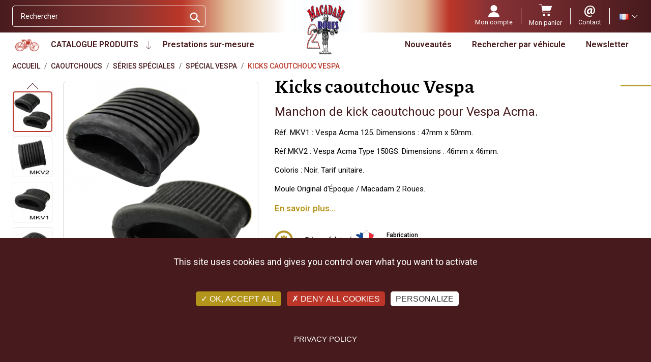

--- FILE ---
content_type: text/html; charset=utf-8
request_url: https://www.macadam2roues.com/fr/special-vespa/679-kicks.html
body_size: 40397
content:
<!doctype html><html lang="fr"><head><link rel="preconnect" href="//fonts.gstatic.com/" crossorigin><link rel="preconnect" href="//ajax.googleapis.com" crossorigin> <script type="text/javascript">WebFontConfig = {
        google: { families: [
                'Roboto:ital,wght@0,400;0,600;0,700;1,400;1,600;1,700',
                'Piazzolla:ital,wght@0,500;0,700',
            ] }
    };
    (function() {
        var wf = document.createElement('script');
        wf.src = 'https://ajax.googleapis.com/ajax/libs/webfont/1/webfont.js';
        wf.type = 'text/javascript';
        wf.async = 'true';
        var s = document.getElementsByTagName('script')[0];
        s.parentNode.insertBefore(wf, s);
    })();</script> <meta charset="utf-8"><meta http-equiv="x-ua-compatible" content="ie=edge"><title>Manchon de kick caoutchouc pour Vespa Acma. Caoutchouc naturel. Moule original.</title> <script data-keepinline="true">var ajaxGetProductUrl = '//www.macadam2roues.com/fr/module/cdc_googletagmanager/async';
    var ajaxShippingEvent = 1;
    var ajaxPaymentEvent = 1;

/* datalayer */
dataLayer = window.dataLayer || [];
    let cdcDatalayer = {"pageCategory":"product","event":"view_item","ecommerce":{"currency":"EUR","items":[{"item_name":"Kicks caoutchouc Vespa","item_id":"679-4814","price":"7.5","price_tax_exc":"6.25","price_tax_inc":"7.5","item_category":"Caoutchoucs","item_category2":"Series Speciales","item_category3":"Special Vespa","item_variant":"Noir, Vespa Acma","quantity":-25,"google_business_vertical":"retail"}],"value":"7.5"},"google_tag_params":{"ecomm_pagetype":"product","ecomm_prodid":"679-4814","ecomm_totalvalue":7.5,"ecomm_totalvalue_tax_exc":6.25,"ecomm_category":"Caoutchoucs/Series Speciales/Special Vespa"},"userLogged":0,"userId":"guest_340465"};
    dataLayer.push(cdcDatalayer);

/* call to GTM Tag */
(function(w,d,s,l,i){w[l]=w[l]||[];w[l].push({'gtm.start':
new Date().getTime(),event:'gtm.js'});var f=d.getElementsByTagName(s)[0],
j=d.createElement(s),dl=l!='dataLayer'?'&l='+l:'';j.async=true;j.src=
'https://www.googletagmanager.com/gtm.js?id='+i+dl;f.parentNode.insertBefore(j,f);
})(window,document,'script','dataLayer','GTM-MFTWN4QS');

/* async call to avoid cache system for dynamic data */
dataLayer.push({
  'event': 'datalayer_ready'
});</script> <meta name="description" content="Manchon de kick caoutchouc pour Vespa Acma. Caoutchouc naturel."><meta name="keywords" content=""><link rel="canonical" href="https://www.macadam2roues.com/fr/special-vespa/679-kicks.html"><link rel="alternate" href="https://www.macadam2roues.com/fr/special-vespa/679-kicks.html" hreflang="fr"><link rel="alternate" href="https://www.macadam2roues.com/en/vespa/679-kick-rubbers-vespa.html" hreflang="en-us"><meta property="og:title" content="Manchon de kick caoutchouc pour Vespa Acma. Caoutchouc naturel. Moule original."/><meta property="og:description" content="Manchon de kick caoutchouc pour Vespa Acma. Caoutchouc naturel."/><meta property="og:type" content="website"/><meta property="og:url" content="https://www.macadam2roues.com/fr/special-vespa/679-kicks.html"/><meta property="og:site_name" content="MACADAM 2 ROUES - PONCET SAS"/><meta property="og:type" content="product"/><meta property="og:image" content="https://www.macadam2roues.com/20387-large_default/kicks.webp"/><meta property="og:image" content="https://www.macadam2roues.com/20388-large_default/kicks.webp"/><meta property="og:image" content="https://www.macadam2roues.com/20389-large_default/kicks.webp"/><meta property="og:image" content="https://www.macadam2roues.com/20390-large_default/kicks.webp"/><meta property="og:image" content="https://www.macadam2roues.com/20391-large_default/kicks.webp"/><meta property="og:image:height" content="800"/><meta property="og:image:width" content="800"/><meta property="product:price:amount" content="7.5" /><meta property="product:price:currency" content="EUR" /><meta property="og:availability" content="instock" /><meta name="viewport" content="width=device-width, initial-scale=1"><link rel="icon" type="image/vnd.microsoft.icon" href="https://www.macadam2roues.com/img/favicon.ico?1643902984"><link rel="shortcut icon" type="image/x-icon" href="https://www.macadam2roues.com/img/favicon.ico?1643902984"> <script type="text/javascript">var ASSearchUrl = "https:\/\/www.macadam2roues.com\/fr\/module\/pm_advancedsearch4\/advancedsearch4";
        var LS_Meta = [];
        var allCombinationData = {"4814":["170","3106"],"4815":["170","3106"],"5524":["81","3106"]};
        var always_load_content = false;
        var arSEOAttributes = {"coloris-noir\/modele-vespa_acma":"3|170-coloris-noir\/28|3106-modele-vespa_acma","coloris-gris\/modele-vespa_acma":"3|81-coloris-gris\/28|3106-modele-vespa_acma"};
        var arSEORemoveIdFromHash = 0;
        var as4_orderBySalesAsc = "Meilleures ventes en dernier";
        var as4_orderBySalesDesc = "Meilleures ventes en premier";
        var btPixel = {"btnAddToCart":".add-to-cart","btnAddToCartCategory":"a[rel=ajax_id_product__PRODUCT_ID_].ajax_add_to_cart_button","btnAddToWishlist":"button.wishlist-button-add","btnOrder":"button[name=\"confirm-addresses\"]","btnSub":".pm_subscription_display_product_buttons","tagContent":{"sPixel":"","aDynTags":{"content_type":{"label":"content_type","value":"product"},"content_ids":{"label":"content_ids","value":"679v4814"},"value":{"label":"value","value":0},"currency":{"label":"currency","value":"EUR"},"content_name":{"label":"content_name","value":"Kicks caoutchouc Vespa"},"content_category":{"label":"content_category","value":"Sp\u00e9cial Vespa"}},"sCR":"\n","aTrackingType":{"label":"tracking_type","value":"ViewContent"},"sJsObjName":"oPixelFacebook"},"pixel_id":"","bUseConsent":"0","iConsentConsentLvl":0,"bConsentHtmlElement":"","token":"510fffaf09bd028c6a9156bc8ce49679","ajaxUrl":"https:\/\/www.macadam2roues.com\/fr\/module\/facebookproductad\/ajax","external_id":0,"useAdvancedMatching":false,"advancedMatchingData":false,"eventId":3739,"fbdaSeparator":"v","pixelCurrency":"EUR","comboExport":"1","prefix":"","prefixLang":""};
        var cpContactToken = "24dafe43f425b6e1d6515ec0b0644eb1";
        var current = "product";
        var filterControllerLink = "https:\/\/www.macadam2roues.com\/fr\/module\/wkproductcombinationview\/combinationFilter";
        var idProduct = "679";
        var isEnabledSellMultipleQty = false;
        var isMobileTheme = false;
        var jolisearch = {"amb_joli_search_action":"https:\/\/www.macadam2roues.com\/fr\/jolisearch","amb_joli_search_link":"https:\/\/www.macadam2roues.com\/fr\/jolisearch","amb_joli_search_controller":"jolisearch","blocksearch_type":"top","show_cat_desc":0,"ga_acc":0,"id_lang":1,"url_rewriting":true,"use_autocomplete":2,"minwordlen":3,"l_products":"Nos produits","l_manufacturers":"Nos marques","l_suppliers":"Nos fournisseurs","l_categories":"Nos cat\u00e9gories","l_no_results_found":"Aucun produit ne correspond \u00e0 cette recherche","l_more_results":"Montrer tous les r\u00e9sultats \u00bb","ENT_QUOTES":3,"jolisearch_position":{"my":"right top","at":"right bottom","collision":"flipfit none"},"classes":"ps17","display_manufacturer":"","display_supplier":"","display_category":"","use_mobile_ux":"1","mobile_media_breakpoint":"576","mobile_opening_selector":"","show_add_to_cart_button":"","add_to_cart_button_style":1,"show_features":"","feature_ids":[],"show_feature_values_only":false,"show_price":"1","theme":"finder"};
        var minimum_quantity_msg = "La quantit\u00e9 minimale requise est";
        var multipleId = false;
        var path_productajax = "https:\/\/www.macadam2roues.com\/fr\/module\/wkmultipleunit\/productAjax";
        var prestashop = {"cart":{"products":[],"totals":{"total":{"type":"total","label":"Total","amount":0,"value":"0,00\u00a0\u20ac"},"total_including_tax":{"type":"total","label":"Total TTC","amount":0,"value":"0,00\u00a0\u20ac"},"total_excluding_tax":{"type":"total","label":"Total HT :","amount":0,"value":"0,00\u00a0\u20ac"}},"subtotals":{"products":{"type":"products","label":"Sous-total","amount":0,"value":"0,00\u00a0\u20ac"},"discounts":null,"shipping":{"type":"shipping","label":"Livraison","amount":0,"value":""},"tax":{"type":"tax","label":"Taxes incluses","amount":0,"value":"0,00\u00a0\u20ac"}},"products_count":0,"summary_string":"0 articles","vouchers":{"allowed":1,"added":[]},"discounts":[{"id_cart_rule":"772","id_customer":"0","date_from":"2026-01-23 08:39:59","date_to":"2026-01-27 23:59:59","description":"FRANCO \u00e0 partir de 45\u20ac d'achat du 23 au 27\/01\/2026 - France M\u00e9tropolitaine","quantity":"285","quantity_per_user":"1","priority":"1","partial_use":"0","code":"FRANCO-2026","minimum_amount":"45.000000","minimum_amount_tax":"1","minimum_amount_currency":"1","minimum_amount_shipping":"0","country_restriction":"1","carrier_restriction":"0","group_restriction":"0","cart_rule_restriction":"0","product_restriction":"0","shop_restriction":"0","free_shipping":"1","reduction_percent":"0.00","reduction_amount":"0.000000","reduction_tax":"0","reduction_currency":"1","reduction_product":"-2","reduction_exclude_special":"1","gift_product":"0","gift_product_attribute":"0","highlight":"1","active":"1","date_add":"2025-05-09 09:03:43","date_upd":"2026-01-26 14:12:51","id_lang":"1","name":"Port GRATUIT \u00e0 partir de 45\u20ac d'achat pour livraison en France M\u00e9tropolitaine","quantity_for_user":1},{"id_cart_rule":"826","id_customer":"0","date_from":"2026-01-15 16:00:00","date_to":"2026-02-22 23:59:00","description":"30% applicable sur la s\u00e9lection de la rubrique Pi\u00e8ces Motob\u00e9cane du 15 au 22\/01\/2026","quantity":"96","quantity_per_user":"1","priority":"1","partial_use":"0","code":"TOBEC26","minimum_amount":"30.000000","minimum_amount_tax":"1","minimum_amount_currency":"1","minimum_amount_shipping":"0","country_restriction":"0","carrier_restriction":"0","group_restriction":"0","cart_rule_restriction":"0","product_restriction":"1","shop_restriction":"0","free_shipping":"0","reduction_percent":"30.00","reduction_amount":"0.000000","reduction_tax":"0","reduction_currency":"1","reduction_product":"-2","reduction_exclude_special":"1","gift_product":"0","gift_product_attribute":"0","highlight":"1","active":"1","date_add":"2026-01-15 16:34:32","date_upd":"2026-01-19 23:21:37","id_lang":"1","name":"30% sur la s\u00e9lection Motob\u00e9cane de janvier 2026 - A partir de 30\u20ac d'achat hors faris de port","quantity_for_user":1}],"minimalPurchase":0,"minimalPurchaseRequired":""},"currency":{"name":"Euro","iso_code":"EUR","iso_code_num":"978","sign":"\u20ac"},"customer":{"lastname":null,"firstname":null,"email":null,"birthday":null,"newsletter":null,"newsletter_date_add":null,"optin":null,"website":null,"company":null,"siret":null,"ape":null,"is_logged":false,"gender":{"type":null,"name":null},"addresses":[]},"language":{"name":"Fran\u00e7ais (French)","iso_code":"fr","locale":"fr-FR","language_code":"fr","is_rtl":"0","date_format_lite":"d\/m\/Y","date_format_full":"d\/m\/Y H:i:s","id":1},"page":{"title":"","canonical":null,"meta":{"title":"Manchon de kick caoutchouc pour Vespa Acma. Caoutchouc naturel. Moule original.","description":"Manchon de kick caoutchouc pour Vespa Acma. Caoutchouc naturel.","keywords":"","robots":"index"},"page_name":"product","body_classes":{"lang-fr":true,"lang-rtl":false,"country-FR":true,"currency-EUR":true,"layout-full-width":true,"page-product":true,"tax-display-enabled":true,"product-id-679":true,"product-Kicks caoutchouc Vespa":true,"product-id-category-299":true,"product-id-manufacturer-0":true,"product-id-supplier-0":true,"product-available-for-order":true},"admin_notifications":[]},"shop":{"name":"MACADAM 2 ROUES - PONCET SAS","logo":"https:\/\/www.macadam2roues.com\/img\/macadam-2-roues-poncet-sas-logo-1643883970.jpg","stores_icon":"https:\/\/www.macadam2roues.com\/img\/logo_stores.png","favicon":"https:\/\/www.macadam2roues.com\/img\/favicon.ico"},"urls":{"base_url":"https:\/\/www.macadam2roues.com\/","current_url":"https:\/\/www.macadam2roues.com\/fr\/special-vespa\/679-kicks.html","shop_domain_url":"https:\/\/www.macadam2roues.com","img_ps_url":"https:\/\/www.macadam2roues.com\/img\/","img_cat_url":"https:\/\/www.macadam2roues.com\/img\/c\/","img_lang_url":"https:\/\/www.macadam2roues.com\/img\/l\/","img_prod_url":"https:\/\/www.macadam2roues.com\/img\/p\/","img_manu_url":"https:\/\/www.macadam2roues.com\/img\/m\/","img_sup_url":"https:\/\/www.macadam2roues.com\/img\/su\/","img_ship_url":"https:\/\/www.macadam2roues.com\/img\/s\/","img_store_url":"https:\/\/www.macadam2roues.com\/img\/st\/","img_col_url":"https:\/\/www.macadam2roues.com\/img\/co\/","img_url":"https:\/\/www.macadam2roues.com\/themes\/macadam\/assets\/img\/","css_url":"https:\/\/www.macadam2roues.com\/themes\/macadam\/assets\/css\/","js_url":"https:\/\/www.macadam2roues.com\/themes\/macadam\/assets\/js\/","pic_url":"https:\/\/www.macadam2roues.com\/upload\/","pages":{"address":"https:\/\/www.macadam2roues.com\/fr\/adresse","addresses":"https:\/\/www.macadam2roues.com\/fr\/adresses","authentication":"https:\/\/www.macadam2roues.com\/fr\/authentification","cart":"https:\/\/www.macadam2roues.com\/fr\/panier","category":"https:\/\/www.macadam2roues.com\/fr\/index.php?controller=category","cms":"https:\/\/www.macadam2roues.com\/fr\/index.php?controller=cms","contact":"https:\/\/www.macadam2roues.com\/fr\/service-client","discount":"https:\/\/www.macadam2roues.com\/fr\/bons-de-reduction","guest_tracking":"https:\/\/www.macadam2roues.com\/fr\/suivi-commande-invite","history":"https:\/\/www.macadam2roues.com\/fr\/historique-des-commandes","identity":"https:\/\/www.macadam2roues.com\/fr\/identite","index":"https:\/\/www.macadam2roues.com\/fr\/","my_account":"https:\/\/www.macadam2roues.com\/fr\/mon-compte","order_confirmation":"https:\/\/www.macadam2roues.com\/fr\/confirmation-commande","order_detail":"https:\/\/www.macadam2roues.com\/fr\/index.php?controller=order-detail","order_follow":"https:\/\/www.macadam2roues.com\/fr\/details-de-la-commande","order":"https:\/\/www.macadam2roues.com\/fr\/commande","order_return":"https:\/\/www.macadam2roues.com\/fr\/index.php?controller=order-return","order_slip":"https:\/\/www.macadam2roues.com\/fr\/avoirs","pagenotfound":"https:\/\/www.macadam2roues.com\/fr\/page-non-trouvee","password":"https:\/\/www.macadam2roues.com\/fr\/mot-de-passe-oublie","pdf_invoice":"https:\/\/www.macadam2roues.com\/fr\/index.php?controller=pdf-invoice","pdf_order_return":"https:\/\/www.macadam2roues.com\/fr\/index.php?controller=pdf-order-return","pdf_order_slip":"https:\/\/www.macadam2roues.com\/fr\/index.php?controller=pdf-order-slip","prices_drop":"https:\/\/www.macadam2roues.com\/fr\/promotions","product":"https:\/\/www.macadam2roues.com\/fr\/index.php?controller=product","search":"https:\/\/www.macadam2roues.com\/fr\/recherche","sitemap":"https:\/\/www.macadam2roues.com\/fr\/plan-du-site","stores":"https:\/\/www.macadam2roues.com\/fr\/magasins","supplier":"https:\/\/www.macadam2roues.com\/fr\/fournisseurs","register":"https:\/\/www.macadam2roues.com\/fr\/authentification?create_account=1","order_login":"https:\/\/www.macadam2roues.com\/fr\/commande?login=1"},"alternative_langs":{"fr":"https:\/\/www.macadam2roues.com\/fr\/special-vespa\/679-kicks.html","en-us":"https:\/\/www.macadam2roues.com\/en\/vespa\/679-kick-rubbers-vespa.html"},"theme_assets":"\/themes\/macadam\/assets\/","actions":{"logout":"https:\/\/www.macadam2roues.com\/fr\/?mylogout="},"no_picture_image":{"bySize":{"small_default":{"url":"https:\/\/www.macadam2roues.com\/img\/p\/fr-default-small_default.jpg","width":98,"height":98},"cart_default":{"url":"https:\/\/www.macadam2roues.com\/img\/p\/fr-default-cart_default.jpg","width":125,"height":125},"pdt_180":{"url":"https:\/\/www.macadam2roues.com\/img\/p\/fr-default-pdt_180.jpg","width":180,"height":180},"pdt_300":{"url":"https:\/\/www.macadam2roues.com\/img\/p\/fr-default-pdt_300.jpg","width":300,"height":300},"home_default":{"url":"https:\/\/www.macadam2roues.com\/img\/p\/fr-default-home_default.jpg","width":350,"height":350},"pdt_360":{"url":"https:\/\/www.macadam2roues.com\/img\/p\/fr-default-pdt_360.jpg","width":360,"height":360},"medium_default":{"url":"https:\/\/www.macadam2roues.com\/img\/p\/fr-default-medium_default.jpg","width":452,"height":452},"pdt_540":{"url":"https:\/\/www.macadam2roues.com\/img\/p\/fr-default-pdt_540.jpg","width":540,"height":540},"large_default":{"url":"https:\/\/www.macadam2roues.com\/img\/p\/fr-default-large_default.jpg","width":800,"height":800}},"small":{"url":"https:\/\/www.macadam2roues.com\/img\/p\/fr-default-small_default.jpg","width":98,"height":98},"medium":{"url":"https:\/\/www.macadam2roues.com\/img\/p\/fr-default-home_default.jpg","width":350,"height":350},"large":{"url":"https:\/\/www.macadam2roues.com\/img\/p\/fr-default-large_default.jpg","width":800,"height":800},"legend":""}},"configuration":{"display_taxes_label":true,"display_prices_tax_incl":true,"is_catalog":false,"show_prices":true,"opt_in":{"partner":false},"quantity_discount":{"type":"discount","label":"Remise sur prix unitaire"},"voucher_enabled":1,"return_enabled":0},"field_required":[],"breadcrumb":{"links":[{"title":"Accueil","url":"https:\/\/www.macadam2roues.com\/fr\/"},{"title":"Caoutchoucs","url":"https:\/\/www.macadam2roues.com\/fr\/14-caoutchoucs"},{"title":"S\u00e9ries Sp\u00e9ciales","url":"https:\/\/www.macadam2roues.com\/fr\/86-series-speciales"},{"title":"Sp\u00e9cial Vespa","url":"https:\/\/www.macadam2roues.com\/fr\/299-special-vespa"},{"title":"Kicks caoutchouc Vespa","url":"https:\/\/www.macadam2roues.com\/fr\/special-vespa\/679-kicks.html"}],"count":5},"link":{"protocol_link":"https:\/\/","protocol_content":"https:\/\/"},"time":1769441920,"static_token":"510fffaf09bd028c6a9156bc8ce49679","token":"8e05aad047983314b00ba67bae027dbe","debug":false};
        var psemailsubscription_subscription = "https:\/\/www.macadam2roues.com\/fr\/module\/ps_emailsubscription\/subscription";
        var psr_icon_color = "#F19D76";
        var removeProductActions = false;
        var showOnFilter = "";
        var ssIsCeInstalled = true;
        var ss_link_image_webp = "https:\/\/www.macadam2roues.com\/modules\/ets_superspeed\/views\/img\/en.webp";
        var wkCombinationView = "0";
        var wkNotEnoughProduct = "Il n'y a pas assez de produit en stock";
        var wkStaticToken = "510fffaf09bd028c6a9156bc8ce49679";
        var wk_cartID = null;
        var wkalloworder = 0;</script> <link rel="stylesheet" href="https://fonts.googleapis.com/css?family=Barlow:regular,italic,500,600,700,800,900,500italic%7CPoppins:300,500,700,regular,600,100,200,800,900%7CNeucha:regular%7CLato:100,300,regular,700,900,400%7CAllura:regular%7CMontserrat:100,200,300,regular,500,600,700,800,900%7CRoboto:100,300,regular,500,700,900%7CMuli:200,300,regular,500,600,700,800,900&amp;subset=latin%2Clatin-ext" media="all"><link rel="stylesheet" href="https://www.macadam2roues.com/themes/macadam/assets/cache/theme-6bf5360.css" media="all"><link rel="preload" href="/modules/creativeelements/views/lib/ceicons/fonts/ceicons.woff2?8goggd" as="font" type="font/woff2" crossorigin>  <script>(function(h,o,t,j,a,r){
	        h.hj=h.hj||function(){(h.hj.q=h.hj.q||[]).push(arguments)};
	        h._hjSettings={hjid:3159070,hjsv:6};
	        a=o.getElementsByTagName('head')[0];
	        r=o.createElement('script');r.async=1;
	        r.src=t+h._hjSettings.hjid+j+h._hjSettings.hjsv;
	        a.appendChild(r);
	    })(window,document,'https://static.hotjar.com/c/hotjar-','.js?sv=');</script> <script type="text/javascript" src="https://www.macadam2roues.com/themes/macadam/assets/js/tarteaucitron/tarteaucitron.js"></script> <script type="text/javascript">tarteaucitron.init({
			"privacyUrl": "https://www.macadam2roues.com/fr/content/15-confidentialite-rgpd", /* Privacy policy url */
			"hashtag": "#tarteaucitron", /* Open the panel with this hashtag */
			"cookieName": "tarteaucitron", /* Cookie name */
			"orientation": "bottom", /* Banner position (top - bottom) */
			"groupServices": false, /* Group services by category */
			"showAlertSmall": false, /* Show the small banner on bottom right */
			"cookieslist": false, /* Show the cookie list */
			"closePopup": false, /* Show a close X on the banner */
			"showIcon": true, /* Show cookie icon to manage cookies */
			"iconSrc": "https://www.macadam2roues.com/themes/macadam/assets/img/cookie-bite-solid.svg", /* Optionnal: URL or base64 encoded image */
			"iconPosition": "BottomRight", /* BottomRight, BottomLeft, TopRight and TopLeft */
			"adblocker": false, /* Show a Warning if an adblocker is detected */
			"DenyAllCta" : true, /* Show the deny all button */
			"AcceptAllCta" : true, /* Show the accept all button when highPrivacy on */
			"highPrivacy": true, /* HIGHLY RECOMMANDED Disable auto consent */
			"handleBrowserDNTRequest": false, /* If Do Not Track == 1, disallow all */
			"removeCredit": true, /* Remove credit link */
			"moreInfoLink": true, /* Show more info link */
			"useExternalCss": false, /* If false, the tarteaucitron.css file will be loaded */
			"useExternalJs": false, /* If false, the tarteaucitron.js file will be loaded */
			//"cookieDomain": ".my-multisite-domaine.fr", /* Shared cookie for multisite */
			"readmoreLink": "https://www.macadam2roues.com/fr/content/15-confidentialite-rgpd", /* Change the default readmore link */
			"mandatory": true, /* Show a message about mandatory cookies */
		});</script> <script type="text/javascript">var url_basic_ets = 'https://www.macadam2roues.com/';
    var link_contact_ets = 'https://www.macadam2roues.com/fr/module/ets_cfultimate/contact';
    var ets_cfu_recaptcha_enabled = 1;
    var ets_cfu_iso_code = 'fr';
    var ets_cfu_locale = 'fr';
            var ets_cfu_recaptcha_v3 = 1;
        var ets_cfu_recaptcha_key = "6LeNyvEdAAAAAL08ZaUGwWV_SGkHULLEx3Jeh4wg";
                var hidden_reference = 1;</script> <script src="https://www.google.com/recaptcha/api.js?hl=fr&render=6LeNyvEdAAAAAL08ZaUGwWV_SGkHULLEx3Jeh4wg"></script> <script type="text/javascript">var sp_link_base ='https://www.macadam2roues.com';</script> <style>.layered_filter_ul .radio,.layered_filter_ul .checkbox {
    display: inline-block;
}
.ets_speed_dynamic_hook .cart-products-count{
    display:none!important;
}
.ets_speed_dynamic_hook .ajax_cart_quantity ,.ets_speed_dynamic_hook .ajax_cart_product_txt,.ets_speed_dynamic_hook .ajax_cart_product_txt_s{
    display:none!important;
}
.ets_speed_dynamic_hook .shopping_cart > a:first-child:after {
    display:none!important;
}</style><meta id="cp-meta" name="Generator" content="Powered by Creative Popup 1.6.11 - Multi-Purpose, Responsive, Parallax, Mobile-Friendly Popup Module for PrestaShop."><script type="text/html"><div class="cp-popup"><form id="cp_42" name="cp_42" class="cp-ps-container fitvidsignore" method="post" action="/" style="width:730px;height:100px;margin:0 auto;"><div class="cp-slide" data-cp="overflow:true;kenburnsscale:1.2;"><embed src="https://www.macadam2roues.com/img/creativepopup/COVID-19-Bottom-bar/covid-19-bottom-bar-preview.jpg" class="cp-tn" alt="Page thumbnail" /><div style="box-shadow:0 0 90px rgba(0,0,0,0.1);top:0px;left:25px;font-size:19px;width:705px;height:100px;background:#000000;border-radius:12px;" class="cp-l" data-cp="delayin:500;scalexin:0;scaleyin:0.8;transformoriginin:0% 50% 0;"></div><embed style="top:-19px;left:-48px;" class="cp-l" src="https://www.macadam2roues.com/img/creativepopup/COVID-19-Bottom-bar/virus.png" alt="" data-cp="durationin:800;loop:true;loopoffsety:-10;loopduration:4000;loopeasing:easeInOutSine;looprotate:10;loopcount:-1;loopyoyo:true;"><a style="" class="cp-l" href="https://petitions.assemblee-nationale.fr/initiatives/i-2838?locale=fr" target="_self" data-cp="delayin:1000;"><div style="white-space: normal;top:44px;left:111px;font-weight:600;font-size:14px;font-family:Muli;color:rgba(255, 255, 255, 0.85);width:435px;height:35px;" class="">Signez la p&eacute;tition en ligne.<br>https://petitions.assemblee-nationale.fr/initiatives/i-2838?locale=fr</div></a><p style="white-space: normal;top:21px;left:111px;font-weight:600;font-size:18px;font-family:Muli;color:rgba(245, 214, 39, 0.85);width:440px;" class="cp-l" data-cp="delayin:1000;">Vous &ecirc;tes oppos&eacute; au contr&ocirc;le technique Moto !</p><a style="" class="cp-l" href="https://petitions.assemblee-nationale.fr/initiatives/i-2838?locale=fr" target="_self" data-cp="delayin:1000;hover:true;hoverbgcolor:#fc553f;"><span style="top:28px;left:574px;font-weight:500;padding-top:10px;padding-right:20px;padding-bottom:10px;padding-left:20px;font-size:14px;background:#f14933;color:#fff;border-radius:12px;font-family:Poppins;letter-spacing:1px;" class="">Signez ICI</span></a><a style="" class="cp-l" href="#closepopup" target="_self" data-cp="delayin:1000;hover:true;hoverbgcolor:#fc553f;"><div style="top:0px;left:699px;width:24px;color:#ffffff;background:#f14933;height:24px;padding-top:8px;padding-right:8px;padding-bottom:8px;padding-left:8px;border-radius:50px;font-size:0px;" class=""><svg viewbox="0 0 348.333 348.334"><path fill="currentColor" d="M336.559,68.611L231.016,174.165l105.543,105.549c15.699,15.705,15.699,41.145,0,56.85   c-7.844,7.844-18.128,11.769-28.407,11.769c-10.296,0-20.581-3.919-28.419-11.769L174.167,231.003L68.609,336.563   c-7.843,7.844-18.128,11.769-28.416,11.769c-10.285,0-20.563-3.919-28.413-11.769c-15.699-15.698-15.699-41.139,0-56.85   l105.54-105.549L11.774,68.611c-15.699-15.699-15.699-41.145,0-56.844c15.696-15.687,41.127-15.687,56.829,0l105.563,105.554   L279.721,11.767c15.705-15.687,41.139-15.687,56.832,0C352.258,27.466,352.258,52.912,336.559,68.611z"></path></svg></div></a></div></form></div><js>
cpjq("#cp_42").creativePopup({createdWith: '1.6.7', popupVersion: '1.6.11', type: 'popup', skin: 'noskin', popupCloseOnTimeout: 10, popupShowOnTimeout: 5, popupShowOnce: false, popupDisableOverlay: true, popupShowCloseButton: false, popupWidth: 730, popupHeight: 100, popupPositionHorizontal: 'right', popupPositionVertical: 'bottom', popupDistanceBottom: 20, popupTransitionIn: 'slidefrombottom', popupTransitionOut: 'slidetobottom', repeatDays: 30, skinsPath: '/modules/creativepopup/views/css/core/skins/', plugins: ["popup"]});
</js>
<div class="cp-popup"><form id="cp_46" name="cp_46" class="cp-ps-container fitvidsignore" method="post" action="/" style="width:450px;height:450px;margin:0 auto;margin-bottom: 0px;"><div class="cp-slide" data-cp="bgsize:auto;duration:3000;transition2d:1,36;kenburnsscale:1.2;"><embed src="https://www.macadam2roues.com/img/CODE-promo-Janvier-2026-Motobec.jpg" class="cp-tn" alt="Page thumbnail" /><a style="" class="cp-l" href="https://www.macadam2roues.com/fr/1284-offre-pieces-motobecane" target="_self"><embed style="top:0px;left:0px;width:449px;height:449px;" class="" src="https://www.macadam2roues.com/img/CODE-promo-Janvier-2026-Motobec(1).jpg" alt=""></a><a style="" class="cp-l" href="https://www.macadam2roues.com/fr/1284-offre-pieces-motobecane" target="_self" data-cp="durationin:2500;delayin:500;easingin:easeOutQuint;scalexin:.9;scaleyin:.93;transformoriginin:100% 100% 0;loop:true;loopoffsetx:-20;loopduration:10000;loopstartat:transitioninstart + 0;loopeasing:easeInOutSine;looptransformorigin:100% 50%;loopcount:-1;loopyoyo:true;"><embed style="top:15px;left:522px;text-align:unset;font-weight:unset;font-style:unset;text-decoration:unset;background-size:100% 100%;background-position:50% 50%;font-size:18px;width:822px;height:800px;" class="" src="https://www.macadam2roues.com/img/creativepopup/Black-Friday-10/part1.png" alt=""></a><a style="" class="cp-l" href="https://www.macadam2roues.com/fr/1284-offre-pieces-motobecane" target="_self" data-cp="durationin:2500;delayin:500;easingin:easeOutQuint;scalexin:.70;scaleyin:.83;transformoriginin:100% 100% 0;loop:true;loopoffsetx:-100;loopduration:10000;loopstartat:transitioninstart + 0;loopeasing:easeInOutSine;looptransformorigin:100% 50%;loopcount:-1;loopyoyo:true;"><embed style="background-size: 200%;top:-120px;left:-96px;text-align:unset;font-weight:unset;font-style:unset;text-decoration:unset;background-size:auto;background-position:0% 0%;font-size:18px;width:821px;height:847px;filter:blur(3px);" class="" src="https://www.macadam2roues.com/img/creativepopup/Black-Friday-10/part5.png" alt=""></a><a style="" class="cp-l" href="https://www.macadam2roues.com/fr/1284-offre-pieces-motobecane" target="_self" data-cp="durationin:2500;delayin:500;easingin:easeOutQuint;scalexin:.9;scaleyin:.93;transformoriginin:100% 100% 0;loop:true;loopoffsetx:-20;loopduration:10000;loopstartat:transitioninstart + 0;loopeasing:easeInOutSine;looptransformorigin:100% 50%;loopcount:-1;loopyoyo:true;"><embed style="top:-465px;left:0px;text-align:unset;font-weight:unset;font-style:unset;text-decoration:unset;background-size:100% 100%;background-position:50% 50%;font-size:18px;width:822px;height:800px;" class="" src="https://www.macadam2roues.com/img/creativepopup/Black-Friday-10/part1.png" alt=""></a></div></form></div><js>
cpjq("#cp_46").creativePopup({createdWith: '6.11.2', popupVersion: '1.6.11', type: 'popup', autoStart: true, skin: 'v6', sliderFadeInDuration: 350, globalBGSize: 'auto', popupShowOnIdle: 300, popupShowOnTimeout: 8, popupShowOnce: false, popupShowCloseButton: false, popupWidth: 450, popupHeight: 450, popupPositionHorizontal: 'right', popupDistanceLeft: 20, popupDistanceRight: 20, popupDistanceTop: 20, popupDistanceBottom: 20, popupDurationIn: 500, popupDurationOut: 2000, popupDelayIn: 0, popupTransitionIn: 'slidefromright', popupTransitionOut: 'scale', popupOverlayBackground: 'rgba(0, 0, 0, 0.8)', popupOverlayDurationIn: 200, popupOverlayDurationOut: 200, repeatDays: 1, skinsPath: '/modules/creativepopup/views/css/core/skins/', plugins: ["popup"]});
</js></script><script src="https://cdn.brevo.com/js/sdk-loader.js" async></script> <script>window.Brevo = window.Brevo || [];
    Brevo.push([
        "init",
        {
            client_key: "sptl1noczjitfx54hdp0m9yj",
            email_id: "",
        },
    ]);</script> </head><body id="product" class="lang-fr country-fr currency-eur layout-full-width page-product tax-display-enabled product-id-679 product-kicks-caoutchouc-vespa product-id-category-299 product-id-manufacturer-0 product-id-supplier-0 product-available-for-order ce-kit-4 elementor-page elementor-page-679030101"> <noscript><iframe src="https://www.googletagmanager.com/ns.html?id=GTM-MFTWN4QS" height="0" width="0" style="display:none;visibility:hidden"></iframe></noscript> <main> <header id="header" class="header"><div class="header-banner"></div><nav class="header__nav"><div class="header__eshop visible--mobile"><div class="header__button-hamburger"><div class="icon-bar"></div><div class="icon-bar"></div><div class="icon-bar"></div></div></div><div class="header__search"><div id="search_widget" class="search-widget" data-search-controller-url="//www.macadam2roues.com/fr/recherche"><form method="get" action="//www.macadam2roues.com/fr/recherche"> <input type="hidden" name="controller" value="search"> <input type="text" name="s" value="" placeholder="Rechercher" aria-label="Rechercher"> <button type="submit"> <i class="material-icons search">&#xE8B6;</i> <span class="d-none">Rechercher</span> </button></form></div></div><div class="header__customer"><div class="user-info header__rightitem"> <a href="https://www.macadam2roues.com/fr/mon-compte" class="u-link-body" title="Identifiez-vous" rel="nofollow" > <span><svg xmlns="http://www.w3.org/2000/svg" width="21.094" height="24" viewBox="0 0 21.094 24"><g transform="translate(-31)"><g transform="translate(35.219)"><path d="M127.328,0a6.328,6.328,0,1,0,6.328,6.328A6.335,6.335,0,0,0,127.328,0Z" fill="#ffffff" transform="translate(-121)"/></g><g transform="translate(31 14.063)"><path d="M49.42,302.728A9.021,9.021,0,0,0,42.953,300H40.141a9.021,9.021,0,0,0-6.467,2.728A9.222,9.222,0,0,0,31,309.234a.7.7,0,0,0,.7.7H51.391a.7.7,0,0,0,.7-.7A9.222,9.222,0,0,0,49.42,302.728Z" fill="#ffffff" transform="translate(-31 -300)"/></g></g></svg></span> <span class="visible--desktop small">Mon compte</span> </a></div><div class="header__rightitem"><div class="blockcart cart-preview inactive" data-refresh-url="//www.macadam2roues.com/fr/module/ps_shoppingcart/ajax"><div class="shopping-cart"> <span><svg xmlns="http://www.w3.org/2000/svg" width="26.958" height="25.5" viewBox="0 0 26.958 25.5"><g transform="translate(0 0)"><path d="M128.679,315.23a2.57,2.57,0,1,0-2.57,2.57A2.57,2.57,0,0,0,128.679,315.23Zm0,0" fill="#ffffff" transform="translate(-115.495 -292.301)"/><path d="M274.823,314.974a2.57,2.57,0,1,1-2.811-2.3A2.57,2.57,0,0,1,274.823,314.974Zm0,0" fill="#ffffff" transform="translate(-252.134 -292.298)"/><path d="M26.873,4.138a.455.455,0,0,0-.371-.192H6.226L5.971,2.335A2.756,2.756,0,0,0,3.236,0H.456a.456.456,0,1,0,0,.912h2.78A1.849,1.849,0,0,1,5.071,2.478l2.2,13.9a2.756,2.756,0,0,0,2.735,2.336h13.6a.456.456,0,0,0,0-.912h-13.6a1.849,1.849,0,0,1-1.834-1.567L7.8,13.875H21.732a2.77,2.77,0,0,0,2.616-1.862l2.585-7.461A.456.456,0,0,0,26.873,4.138Zm0,0" fill="#ffffff" transform="translate(0 0)"/></g></svg></span> <span class="visible--desktop blockcart__label small">Mon panier</span></div></div></div><div id="contact_link" class="contact-link header__rightitem"> <a class="u-link-body" href="https://www.macadam2roues.com/fr/service-client"> <span><svg xmlns="http://www.w3.org/2000/svg" width="21.491" height="22.127" viewBox="0 0 21.491 22.127"><g transform="translate(-7.095)"><g transform="translate(7.095)"><g transform="translate(0)"><path d="M22.6,20.227a.87.87,0,0,1-.521,1.071,13.337,13.337,0,0,1-5.063.83A9.658,9.658,0,0,1,7.095,12.113C7.095,5.627,11.8,0,18.986,0c5.595,0,9.6,3.847,9.6,9.188,0,4.642-2.607,7.566-6.04,7.566a2.493,2.493,0,0,1-2.734-2.448h-.064a4.666,4.666,0,0,1-4.1,2.448c-2.067,0-3.56-1.526-3.56-4.133a7.259,7.259,0,0,1,7.438-7.407,10.464,10.464,0,0,1,2.508.322,1.468,1.468,0,0,1,1.083,1.659l-.761,4.7c-.317,1.876-.095,2.734.795,2.766,1.367.032,3.084-1.717,3.084-5.373,0-4.133-2.671-7.344-7.6-7.344-4.864,0-9.124,3.815-9.124,9.887,0,5.309,3.4,8.33,8.138,8.33a11.165,11.165,0,0,0,3.626-.593,1.027,1.027,0,0,1,1.322.663ZM19.961,8.135a.306.306,0,0,0-.247-.345,3.782,3.782,0,0,0-.7-.064c-2.1,0-3.75,2.067-3.75,4.515,0,1.208.54,1.971,1.589,1.971,1.177,0,2.416-1.494,2.7-3.338Z" fill="#ffffff" transform="translate(-7.095)"/></g></g></g></svg></span> <span class="visible--desktop small">Contact</span> </a></div><div id="language_selector" class="language-selector header__rightitem"><div class="dropdown js-dropdown"> <button class="btn dropdown-toggle" data-toggle="dropdown" aria-haspopup="true" aria-expanded="false" aria-label="Sélecteur de langue" ><img class="" src="https://www.macadam2roues.com/img/flags/fr.jpg" alt="Français" ></button><div class="dropdown-menu" aria-labelledby="language-selector-label"> <a class="dropdown-item small active" href="https://www.macadam2roues.com/fr/special-vespa/679-kicks.html" data-iso-code="fr" ><img class="" src="https://www.macadam2roues.com/img/flags/fr.jpg" alt="Français" ></a> <a class="dropdown-item small" href="https://www.macadam2roues.com/en/vespa/679-kick-rubbers-vespa.html" data-iso-code="en" ><img class="" src="https://www.macadam2roues.com/img/flags/gb.jpg" alt="English" ></a></div></div></div></div> <a class="header__brand" href="https://www.macadam2roues.com/"> <img class="logo img-fluid" src="https://www.macadam2roues.com/img/macadam-2-roues-poncet-sas-logo-1643883970.jpg" alt="MACADAM 2 ROUES - PONCET SAS"> </a> </nav><div class="header__row"><div class="header__search"><div id="search_widget" class="search-widget" data-search-controller-url="//www.macadam2roues.com/fr/recherche"><form method="get" action="//www.macadam2roues.com/fr/recherche"> <input type="hidden" name="controller" value="search"> <input type="text" name="s" value="" placeholder="Rechercher" aria-label="Rechercher"> <button type="submit"> <i class="material-icons search">&#xE8B6;</i> <span class="d-none">Rechercher</span> </button></form></div></div><div class="header__eshop ets_mm_megamenu show_icon_in_mobile transition_fadeInUp transition_full sticky_disabled enable_active_menu ets-dir-ltr hook-default single_layout disable_sticky_mobile" ><div class="ets_mm_megamenu_content"><div class="container"><div class="ets_mm_megamenu_content_content"><div class="ybc-menu-toggle ybc-menu-btn closed"> <span class="ybc-menu-button-toggle_icon"> <i class="icon-bar"></i> <i class="icon-bar"></i> <i class="icon-bar"></i> </span></div><ul class="mm_menus_ul clicktext_show_submenu " ><li class="close_menu"><div class="pull-left"> <span class="mm_menus_back"> <i class="icon-bar"></i> <i class="icon-bar"></i> <i class="icon-bar"></i> </span></div> <a class="header__brand" href="https://www.macadam2roues.com/"> <img class="logo img-fluid" src="https://www.macadam2roues.com/img/macadam-2-roues-poncet-sas-logo-1643883970.jpg" alt="MACADAM 2 ROUES - PONCET SAS"> </a><div class="pull-right"> <span class="mm_menus_back_icon"></span> Retour</div></li><li class="mm_menus_li mm_menus_li_tab mm_sub_align_full mm_has_sub display_tabs_in_full_width" style="width: auto;"> <a href="#" style=""> <span class="mm_menu_content_title"> <img src="https://www.macadam2roues.com/img/ets_megamenu/8e70e4acb4-sous_selle.png" title="" alt="" width="20"/> Catalogue produits <span class="mm_arrow"></span> </span> </a> <span class="arrow closed"></span><ul class="mm_columns_ul mm_columns_ul_tab " style="width:100%;"><div class="mm_tabs_container"><li class="mm_tabs_li open mm_tabs_has_content ver_alway_hide"><div class="mm_tab_li_content closed" style="width: 230px"> <span class="mm_tab_name mm_tab_toggle mm_tab_has_child"> <span class="mm_tab_toggle_title"> <a href="https://www.macadam2roues.com/fr/7-allumage-electricite"> Allumage - Électricité </a> </span> </span></div><ul class="mm_columns_contents_ul"><li class="mm_columns_li column_size_3 mm_has_sub"><ul class="mm_blocks_ul"><li data-id-block="305" class="mm_blocks_li"><div class="ets_mm_block mm_block_type_category "> <span class="h4" ><a href="/fr/34-allumage" >Allumage</a></span><div class="ets_mm_block_content"><ul class="ets_mm_categories"><li > <a href="https://www.macadam2roues.com/fr/760-allumage-complet">Allumage Complet</a></li><li > <a href="https://www.macadam2roues.com/fr/192-antiparasite">Antiparasite</a></li><li > <a href="https://www.macadam2roues.com/fr/1002-arrache-volant-magnetique">Arrache volant magnétique</a></li><li > <a href="https://www.macadam2roues.com/fr/184-bobine-d-allumage">Bobine d&#039;allumage</a></li><li > <a href="https://www.macadam2roues.com/fr/188-bobine-declairage">Bobine d’éclairage</a></li><li > <a href="https://www.macadam2roues.com/fr/762-bobine-de-charge">Bobine de charge</a></li><li > <a href="https://www.macadam2roues.com/fr/189-borne-haute-tension">Borne haute tension</a></li><li > <a href="https://www.macadam2roues.com/fr/190-bougies-clef-a-bougie">Bougies - Clef à bougie</a></li><li > <a href="https://www.macadam2roues.com/fr/1226-bride-et-support-de-batterie">Bride et support de batterie</a></li><li > <a href="https://www.macadam2roues.com/fr/194-cache-volant-magnetique">Cache volant magnétique</a></li><li > <a href="https://www.macadam2roues.com/fr/489-capuchon-de-borne">Capuchon de borne</a></li></ul></div></div><div class="clearfix"></div></li></ul></li><li class="mm_columns_li column_size_3 mm_has_sub"><ul class="mm_blocks_ul"><li data-id-block="306" class="mm_blocks_li"><div class="ets_mm_block mm_block_type_category mm_hide_title"> <span class="h4" ><a href="/fr/34-allumage" >Allumage</a></span><div class="ets_mm_block_content"><ul class="ets_mm_categories"><li > <a href="https://www.macadam2roues.com/fr/836-carter-d-allumage">Carter d&#039;Allumage</a></li><li > <a href="https://www.macadam2roues.com/fr/185-condensateur">Condensateur</a></li><li > <a href="https://www.macadam2roues.com/fr/191-cosses-de-bougie">Cosses de bougie</a></li><li > <a href="https://www.macadam2roues.com/fr/1025-dynamo">Dynamo</a></li><li > <a href="https://www.macadam2roues.com/fr/480-ecrou-de-bougie">Ecrou de bougie</a></li><li > <a href="https://www.macadam2roues.com/fr/187-ensemble-allumage">Ensemble allumage</a></li><li > <a href="https://www.macadam2roues.com/fr/193-faux-culot-reducteur-bougie">Faux culot - réducteur bougie</a></li><li > <a href="https://www.macadam2roues.com/fr/650-magneto">Magnéto</a></li><li > <a href="https://www.macadam2roues.com/fr/777-pieces-detachees-allumage">Pièces détachées allumage</a></li><li > <a href="https://www.macadam2roues.com/fr/186-rupteur">Rupteur</a></li><li > <a href="https://www.macadam2roues.com/fr/568-volant-magnetique">Volant magnétique</a></li></ul></div></div><div class="clearfix"></div></li></ul></li><li class="mm_columns_li column_size_4 mm_has_sub"><ul class="mm_blocks_ul"><li data-id-block="307" class="mm_blocks_li"><div class="ets_mm_block mm_block_type_category "> <span class="h4" ><a href="/fr/36-faisceaux" >Faisceaux</a></span><div class="ets_mm_block_content"><ul class="ets_mm_categories"><li > <a href="https://www.macadam2roues.com/fr/649-ampoules">Ampoules</a></li><li > <a href="https://www.macadam2roues.com/fr/200-cosses-laiton-manchons-de-protection">Cosses laiton - Manchons de protection</a></li><li > <a href="https://www.macadam2roues.com/fr/197-fil-de-bougie">Fil de bougie</a></li><li > <a href="https://www.macadam2roues.com/fr/198-fils-electriques">Fils électriques</a></li><li > <a href="https://www.macadam2roues.com/fr/1390-fusible">Fusible</a></li><li > <a href="https://www.macadam2roues.com/fr/201-passe-fil">Passe fil</a></li><li > <a href="https://www.macadam2roues.com/fr/199-souplisseau">Souplisseau</a></li></ul></div></div><div class="clearfix"></div></li></ul></li></ul></li><li class="mm_tabs_li mm_tabs_has_content ver_alway_hide"><div class="mm_tab_li_content closed" style="width: 230px"> <span class="mm_tab_name mm_tab_toggle mm_tab_has_child"> <span class="mm_tab_toggle_title"> <a href="https://www.macadam2roues.com/fr/14-caoutchoucs"> Caoutchouc </a> </span> </span></div><ul class="mm_columns_contents_ul"><li class="mm_columns_li column_size_3 mm_has_sub"><ul class="mm_blocks_ul"><li data-id-block="308" class="mm_blocks_li"><div class="ets_mm_block mm_block_type_category "> <span class="h4" ><a href="/fr/83-joints" >Joints</a></span><div class="ets_mm_block_content"><ul class="ets_mm_categories"><li > <a href="https://www.macadam2roues.com/fr/290-joint-de-bouchon">Joint de bouchon</a></li><li > <a href="https://www.macadam2roues.com/fr/289-joint-de-compteur">Joint de compteur</a></li></ul></div></div><div class="clearfix"></div></li><li data-id-block="309" class="mm_blocks_li"><div class="ets_mm_block mm_block_type_category "> <span class="h4" ><a href="/fr/80-grippe-genoux-" >Grippe genoux</a></span><div class="ets_mm_block_content"><ul class="ets_mm_categories"><li > <a href="https://www.macadam2roues.com/fr/401-felt">Felt</a></li><li > <a href="https://www.macadam2roues.com/fr/402-motobecane-annees-50">Motobécane Années 50</a></li><li > <a href="https://www.macadam2roues.com/fr/404-motobecane-avant-guerre">Motobécane Avant Guerre</a></li><li > <a href="https://www.macadam2roues.com/fr/403-motobecane-l4c">Motobécane L4C</a></li><li > <a href="https://www.macadam2roues.com/fr/405-mottaz">Mottaz</a></li><li > <a href="https://www.macadam2roues.com/fr/407-peugeot-grande-puissance">Peugeot &quot;Grande Puissance&quot;</a></li><li > <a href="https://www.macadam2roues.com/fr/406-peugeot-annees-50">Peugeot Années 50</a></li><li > <a href="https://www.macadam2roues.com/fr/408-standard">Standard</a></li><li > <a href="https://www.macadam2roues.com/fr/284-tous-les-modeles">Tous les modèles</a></li></ul></div></div><div class="clearfix"></div></li></ul></li><li class="mm_columns_li column_size_3 mm_has_sub"><ul class="mm_blocks_ul"><li data-id-block="315" class="mm_blocks_li"><div class="ets_mm_block mm_block_type_category "> <span class="h4" ><a href="/fr/79-kick-selecteur" >Kick Selecteur</a></span><div class="ets_mm_block_content"><ul class="ets_mm_categories"><li > <a href="https://www.macadam2roues.com/fr/282-manchon-de-kick">Manchon de kick</a></li><li > <a href="https://www.macadam2roues.com/fr/283-manchon-de-selecteur">Manchon de Sélecteur</a></li></ul></div></div><div class="clearfix"></div></li><li data-id-block="316" class="mm_blocks_li"><div class="ets_mm_block mm_block_type_category "> <span class="h4" ><a href="/fr/77-poignees" >Poignées</a></span><div class="ets_mm_block_content"><ul class="ets_mm_categories"><li > <a href="https://www.macadam2roues.com/fr/409-amac">Amac</a></li><li > <a href="https://www.macadam2roues.com/fr/410-borgne">Borgne</a></li><li > <a href="https://www.macadam2roues.com/fr/411-clb">CLB</a></li><li > <a href="https://www.macadam2roues.com/fr/412-felt">Felt</a></li><li > <a href="https://www.macadam2roues.com/fr/416-motobecane">Motobécane</a></li><li > <a href="https://www.macadam2roues.com/fr/414-pour-98-et-100cm3">Pour 98 et 100cm³</a></li><li > <a href="https://www.macadam2roues.com/fr/413-pour-cyclomoteur">Pour cyclomoteur</a></li><li > <a href="https://www.macadam2roues.com/fr/417-pour-tansad">Pour Tansad</a></li><li > <a href="https://www.macadam2roues.com/fr/415-saker">Saker</a></li><li > <a href="https://www.macadam2roues.com/fr/280-toutes-les-poignees">Toutes les poignées</a></li></ul></div></div><div class="clearfix"></div></li></ul></li><li class="mm_columns_li column_size_3 mm_has_sub"><ul class="mm_blocks_ul"><li data-id-block="314" class="mm_blocks_li"><div class="ets_mm_block mm_block_type_category "> <span class="h4" ><a href="/fr/78-repose-pied" >Repose pied</a></span><div class="ets_mm_block_content"><ul class="ets_mm_categories"><li > <a href="https://www.macadam2roues.com/fr/418-gnome-rhone">Gnôme Rhône</a></li><li > <a href="https://www.macadam2roues.com/fr/419-merat">Merat</a></li><li > <a href="https://www.macadam2roues.com/fr/420-motobecane-annees-50">Motobécane Années 50</a></li><li > <a href="https://www.macadam2roues.com/fr/421-motobecane-lt">Motobécane LT</a></li><li > <a href="https://www.macadam2roues.com/fr/422-murcia">Murcia</a></li><li > <a href="https://www.macadam2roues.com/fr/423-peugeot-annees-30">Peugeot Années 30</a></li><li > <a href="https://www.macadam2roues.com/fr/424-peugeot-annees-50">Peugeot Années 50</a></li><li > <a href="https://www.macadam2roues.com/fr/425-pour-cyclomoteur">Pour cyclomoteur</a></li><li > <a href="https://www.macadam2roues.com/fr/426-repose-pied-passager">Repose pied Passager</a></li><li > <a href="https://www.macadam2roues.com/fr/427-standard-bouchant-et-debouchant">Standard Bouchant et Débouchant</a></li><li > <a href="https://www.macadam2roues.com/fr/430-terrot-350-500cm3">Terrot 350-500cm³</a></li><li > <a href="https://www.macadam2roues.com/fr/429-terrot-annees-20-30">Terrot Années 20-30</a></li><li > <a href="https://www.macadam2roues.com/fr/428-terrot-annees-50">Terrot Années 50</a></li><li > <a href="https://www.macadam2roues.com/fr/281-tous-les-repose-pied">Tous les repose-pied</a></li></ul></div></div><div class="clearfix"></div></li></ul></li><li class="mm_columns_li column_size_3 mm_has_sub"><ul class="mm_blocks_ul"><li data-id-block="311" class="mm_blocks_li"><div class="ets_mm_block mm_block_type_category "> <span class="h4" ><a href="/fr/84-selles" >Selles</a></span><div class="ets_mm_block_content"><ul class="ets_mm_categories"><li > <a href="https://www.macadam2roues.com/fr/291-selle-dunlop-">Selle Dunlop </a></li><li > <a href="https://www.macadam2roues.com/fr/293-selle-lambretta-">Selle Lambretta </a></li><li > <a href="https://www.macadam2roues.com/fr/292-selle-tansad">Selle Tansad</a></li></ul></div></div><div class="clearfix"></div></li><li data-id-block="312" class="mm_blocks_li"><div class="ets_mm_block mm_block_type_category "> <span class="h4" ><a href="/fr/81-soufflets-fourche" >Soufflets Fourche</a></span><div class="ets_mm_block_content"><ul class="ets_mm_categories"><li > <a href="https://www.macadam2roues.com/fr/285-amortisseur-gregoire-">Amortisseur Grégoire </a></li><li > <a href="https://www.macadam2roues.com/fr/1190-manchon-cache-poussiere">Manchon cache poussière</a></li><li > <a href="https://www.macadam2roues.com/fr/286-soufflet-amortisseur-500-terrot">Soufflet amortisseur 500 Terrot</a></li><li > <a href="https://www.macadam2roues.com/fr/287-soufflet-de-fourche-">Soufflet de fourche </a></li></ul></div></div><div class="clearfix"></div></li><li data-id-block="313" class="mm_blocks_li"><div class="ets_mm_block mm_block_type_category "> <span class="h4" ><a href="/fr/86-series-speciales" >Séries Spéciales</a></span><div class="ets_mm_block_content"><ul class="ets_mm_categories"><li > <a href="https://www.macadam2roues.com/fr/302-special-bicyclette-et-velo">Spécial bicyclette et vélo</a></li><li > <a href="https://www.macadam2roues.com/fr/301-special-cyclo-et-solex">Spécial cyclo et Solex</a></li><li > <a href="https://www.macadam2roues.com/fr/300-special-scooter-peugeot">Spécial scooter Peugeot</a></li><li > <a href="https://www.macadam2roues.com/fr/299-special-vespa">Spécial Vespa</a></li></ul></div></div><div class="clearfix"></div></li></ul></li><li class="mm_columns_li column_size_3 mm_breaker mm_has_sub"><ul class="mm_blocks_ul"><li data-id-block="310" class="mm_blocks_li"><div class="ets_mm_block mm_block_type_category "> <span class="h4" ><a href="/fr/85-divers" >Divers</a></span><div class="ets_mm_block_content"><ul class="ets_mm_categories"><li > <a href="https://www.macadam2roues.com/fr/1007-amortisseur-de-magneto">Amortisseur de magnéto</a></li><li > <a href="https://www.macadam2roues.com/fr/1023-amortisseur-de-phare">Amortisseur de phare</a></li><li > <a href="https://www.macadam2roues.com/fr/298-bavette-de-protection-du-garde-boue-">Bavette de protection du garde-boue </a></li><li > <a href="https://www.macadam2roues.com/fr/294-butee-de-bequille">Butée de béquille</a></li><li > <a href="https://www.macadam2roues.com/fr/295-butee-diverse-">Butée diverse </a></li><li > <a href="https://www.macadam2roues.com/fr/297-capuchon-caoutchouc">Capuchon caoutchouc</a></li><li > <a href="https://www.macadam2roues.com/fr/296-obturateur">Obturateur</a></li><li > <a href="https://www.macadam2roues.com/fr/472-passe-fil">Passe fil</a></li><li > <a href="https://www.macadam2roues.com/fr/327-silent-bloc-reservoir">Silent bloc réservoir</a></li><li > <a href="https://www.macadam2roues.com/fr/479-tout-voir">Tout voir</a></li></ul></div></div><div class="clearfix"></div></li></ul></li></ul></li><li class="mm_tabs_li mm_tabs_has_content ver_alway_hide"><div class="mm_tab_li_content closed" style="width: 230px"> <span class="mm_tab_name mm_tab_toggle mm_tab_has_child"> <span class="mm_tab_toggle_title"> <a href="https://www.macadam2roues.com/fr/1295-carburation"> Carburation </a> </span> </span></div><ul class="mm_columns_contents_ul"><li class="mm_columns_li column_size_3 mm_has_sub"><ul class="mm_blocks_ul"><li data-id-block="404" class="mm_blocks_li"><div class="ets_mm_block mm_block_type_category "> <span class="h4" ><a href="/fr/1295-carburation" >Carburation</a></span><div class="ets_mm_block_content"><ul class="ets_mm_categories"><li > <a href="https://www.macadam2roues.com/fr/1296-bague-de-carburateur">Bague de carburateur</a></li><li > <a href="https://www.macadam2roues.com/fr/1319-butee-et-volet-d-air">Butée et volet d&#039;air</a></li><li > <a href="https://www.macadam2roues.com/fr/1297-carburateur">Carburateur</a></li><li > <a href="https://www.macadam2roues.com/fr/1336-collier-et-vis-de-carburateur">Collier et vis de carburateur</a></li><li > <a href="https://www.macadam2roues.com/fr/1320-colonnette-">Colonnette</a></li><li > <a href="https://www.macadam2roues.com/fr/1335-couvercle-de-cuve-et-joint">Couvercle de cuve et joint</a></li><li > <a href="https://www.macadam2roues.com/fr/1337-ecrou-chapeau-de-boisseau">Écrou chapeau de boisseau</a></li><li > <a href="https://www.macadam2roues.com/fr/1340-ecrous-divers">Écrous divers</a></li><li > <a href="https://www.macadam2roues.com/fr/1298-filtre-a-air">Filtre à air</a></li><li > <a href="https://www.macadam2roues.com/fr/1299-flotteur-et-aiguille">Flotteur et aiguille</a></li><li > <a href="https://www.macadam2roues.com/fr/1300-pipe-d-admission">Pipe d&#039;admission</a></li><li > <a href="https://www.macadam2roues.com/fr/1346-prise-d-air">Prise d&#039;air</a></li><li > <a href="https://www.macadam2roues.com/fr/1373-ressort-de-boisseau">Ressort de boisseau</a></li><li > <a href="https://www.macadam2roues.com/fr/1361-vis-de-butee">Vis de butée</a></li><li > <a href="https://www.macadam2roues.com/fr/1362-vis-de-ralenti">Vis de ralenti</a></li></ul></div></div><div class="clearfix"></div></li></ul></li></ul></li><li class="mm_tabs_li mm_tabs_has_content ver_alway_hide"><div class="mm_tab_li_content closed" style="width: 230px"> <span class="mm_tab_name mm_tab_toggle mm_tab_has_child"> <span class="mm_tab_toggle_title"> <a href="https://www.macadam2roues.com/fr/8-compteur"> Compteur </a> </span> </span></div><ul class="mm_columns_contents_ul"><li class="mm_columns_li column_size_3 mm_has_sub"><ul class="mm_blocks_ul"><li data-id-block="317" class="mm_blocks_li"><div class="ets_mm_block mm_block_type_category "> <span class="h4" ><a href="/fr/643-amperemetre" >Ampèremètre</a></span><div class="ets_mm_block_content"><ul class="ets_mm_categories"><li > <a href="https://www.macadam2roues.com/fr/644-ducellier">Ducellier</a></li><li > <a href="https://www.macadam2roues.com/fr/693-jaeger">Jaeger</a></li></ul></div></div><div class="clearfix"></div></li><li data-id-block="318" class="mm_blocks_li"><div class="ets_mm_block mm_block_type_category "> <span class="h4" ><a href="/fr/37-cable-de-compteur" >Câble de compteur</a></span><div class="ets_mm_block_content"><ul class="ets_mm_categories"><li > <a href="https://www.macadam2roues.com/fr/624-cables-complets-par-dimensions">Câbles complets - Par Dimensions</a></li><li > <a href="https://www.macadam2roues.com/fr/1354-cables-nus-par-dimensions">Câbles nus - Par dimensions</a></li><li > <a href="https://www.macadam2roues.com/fr/345-motobecane">Motobécane</a></li><li > <a href="https://www.macadam2roues.com/fr/708-peugeot">Peugeot</a></li><li > <a href="https://www.macadam2roues.com/fr/607-scooter-peugeot">Scooter Peugeot</a></li><li > <a href="https://www.macadam2roues.com/fr/346-terrot">Terrot</a></li></ul></div></div><div class="clearfix"></div></li><li data-id-block="319" class="mm_blocks_li"><div class="ets_mm_block mm_block_type_category "> <span class="h4" ><a href="/fr/605-cache-compteur" >Cache compteur</a></span><div class="ets_mm_block_content"><ul class="ets_mm_categories"><li > <a href="https://www.macadam2roues.com/fr/606-cyclo-motobecane">Cyclo Motobécane</a></li></ul></div></div><div class="clearfix"></div></li></ul></li><li class="mm_columns_li column_size_3 mm_has_sub"><ul class="mm_blocks_ul"><li data-id-block="320" class="mm_blocks_li"><div class="ets_mm_block mm_block_type_category "> <span class="h4" ><a href="/fr/508-compteur" >Compteur</a></span><div class="ets_mm_block_content"><ul class="ets_mm_categories"><li > <a href="https://www.macadam2roues.com/fr/544-cyclo-motobecane">Cyclo Motobécane</a></li><li > <a href="https://www.macadam2roues.com/fr/515-cyclo-peugeot">Cyclo Peugeot</a></li><li > <a href="https://www.macadam2roues.com/fr/585-ed-veglia">ED Veglia</a></li><li > <a href="https://www.macadam2roues.com/fr/1281-fuji-denki">Fuji Denki</a></li><li > <a href="https://www.macadam2roues.com/fr/516-huret">Huret</a></li><li > <a href="https://www.macadam2roues.com/fr/512-jaeger">Jaeger</a></li><li > <a href="https://www.macadam2roues.com/fr/1351-nippon-seki">Nippon Seki</a></li><li > <a href="https://www.macadam2roues.com/fr/517-os">OS</a></li><li > <a href="https://www.macadam2roues.com/fr/518-transval">Transval</a></li><li > <a href="https://www.macadam2roues.com/fr/763-veglia">Veglia</a></li></ul></div></div><div class="clearfix"></div></li><li data-id-block="321" class="mm_blocks_li"><div class="ets_mm_block mm_block_type_category "> <span class="h4" ><a href="/fr/38-entraineur" >Entraîneur</a></span><div class="ets_mm_block_content"><ul class="ets_mm_categories"><li > <a href="https://www.macadam2roues.com/fr/1200--pieces-detachees">* Pièces détachées</a></li><li > <a href="https://www.macadam2roues.com/fr/609-ed">ED</a></li><li > <a href="https://www.macadam2roues.com/fr/989-huret">Huret</a></li><li > <a href="https://www.macadam2roues.com/fr/572-jaeger">Jaeger</a></li><li > <a href="https://www.macadam2roues.com/fr/622-os">OS</a></li><li > <a href="https://www.macadam2roues.com/fr/648-transval">Transval</a></li></ul></div></div><div class="clearfix"></div></li></ul></li><li class="mm_columns_li column_size_3 mm_has_sub"><ul class="mm_blocks_ul"><li data-id-block="322" class="mm_blocks_li"><div class="ets_mm_block mm_block_type_category "> <span class="h4" ><a href="/fr/39-fond-de-compteur" >Fond de compteur</a></span><div class="ets_mm_block_content"><ul class="ets_mm_categories"><li > <a href="https://www.macadam2roues.com/fr/347-ed">ED</a></li><li > <a href="https://www.macadam2roues.com/fr/348-europa">Europa</a></li><li > <a href="https://www.macadam2roues.com/fr/349-huret">Huret</a></li><li > <a href="https://www.macadam2roues.com/fr/473-jaeger">Jaeger</a></li><li > <a href="https://www.macadam2roues.com/fr/616-os">OS</a></li><li > <a href="https://www.macadam2roues.com/fr/352-vdo">VDO</a></li><li > <a href="https://www.macadam2roues.com/fr/353-veglia">Veglia</a></li></ul></div></div><div class="clearfix"></div></li><li data-id-block="323" class="mm_blocks_li"><div class="ets_mm_block mm_block_type_category "> <span class="h4" ><a href="/fr/42-joint-de-compteur" >Joint de compteur</a></span><div class="ets_mm_block_content"><ul class="ets_mm_categories"><li > <a href="https://www.macadam2roues.com/fr/361-joint-de-compteur">Joint de compteur</a></li></ul></div></div><div class="clearfix"></div></li><li data-id-block="324" class="mm_blocks_li"><div class="ets_mm_block mm_block_type_category "> <span class="h4" ><a href="/fr/971-prise-de-compteur" >Prise de compteur</a></span><div class="ets_mm_block_content"><ul class="ets_mm_categories"><li > <a href="https://www.macadam2roues.com/fr/972-prise-de-compteur">Prise de compteur</a></li></ul></div></div><div class="clearfix"></div></li></ul></li><li class="mm_columns_li column_size_3 mm_has_sub"><ul class="mm_blocks_ul"><li data-id-block="325" class="mm_blocks_li"><div class="ets_mm_block mm_block_type_category "> <span class="h4" ><a href="/fr/645-support-de-compteur" >Support de compteur</a></span><div class="ets_mm_block_content"><ul class="ets_mm_categories"><li > <a href="https://www.macadam2roues.com/fr/646-cyclo-et-cyclosport">Cyclo et Cyclosport</a></li><li > <a href="https://www.macadam2roues.com/fr/1254-mobyscooter">Mobyscooter</a></li></ul></div></div><div class="clearfix"></div></li><li data-id-block="326" class="mm_blocks_li"><div class="ets_mm_block mm_block_type_category "> <span class="h4" ><a href="/fr/41-tour-de-compteur" >Tour de compteur</a></span><div class="ets_mm_block_content"><ul class="ets_mm_categories"><li > <a href="https://www.macadam2roues.com/fr/360-tour-de-compteur">Tour de compteur</a></li></ul></div></div><div class="clearfix"></div></li><li data-id-block="327" class="mm_blocks_li"><div class="ets_mm_block mm_block_type_category "> <span class="h4" ><a href="/fr/40-verre-de-compteur" >Verre de compteur</a></span><div class="ets_mm_block_content"><ul class="ets_mm_categories"><li > <a href="https://www.macadam2roues.com/fr/364-modele-rectangulaire">Modèle Rectangulaire</a></li><li > <a href="https://www.macadam2roues.com/fr/362-modele-rond">Modèle Rond</a></li><li > <a href="https://www.macadam2roues.com/fr/363-modele-triangulaire">Modèle Triangulaire</a></li></ul></div></div><div class="clearfix"></div></li></ul></li></ul></li><li class="mm_tabs_li mm_tabs_has_content ver_alway_hide"><div class="mm_tab_li_content closed" style="width: 230px"> <span class="mm_tab_name mm_tab_toggle mm_tab_has_child"> <span class="mm_tab_toggle_title"> <a href="https://www.macadam2roues.com/fr/15-decalcomanies"> Décalcomanie </a> </span> </span></div><ul class="mm_columns_contents_ul"><li class="mm_columns_li column_size_3 mm_has_sub"><ul class="mm_blocks_ul"><li data-id-block="328" class="mm_blocks_li"><div class="ets_mm_block mm_block_type_category mm_hide_title"> <span class="h4" ><a href="/fr/15-decalcomanies" >Sous catégorie</a></span><div class="ets_mm_block_content"><ul class="ets_mm_categories"><li > <a href="https://www.macadam2roues.com/fr/88-aiglon">Aiglon</a></li><li > <a href="https://www.macadam2roues.com/fr/87-alcyon">Alcyon</a></li><li > <a href="https://www.macadam2roues.com/fr/89-automoto">Automoto</a></li><li > <a href="https://www.macadam2roues.com/fr/90-dollar">Dollar</a></li><li > <a href="https://www.macadam2roues.com/fr/91-favor">Favor</a></li><li > <a href="https://www.macadam2roues.com/fr/115-fn">FN</a></li><li > <a href="https://www.macadam2roues.com/fr/113-gillet-herstal">Gillet Herstal</a></li><li > <a href="https://www.macadam2roues.com/fr/92-gnome-rhone">Gnome Rhône</a></li><li > <a href="https://www.macadam2roues.com/fr/93-griffon">Griffon</a></li></ul></div></div><div class="clearfix"></div></li></ul></li><li class="mm_columns_li column_size_3 mm_has_sub"><ul class="mm_blocks_ul"><li data-id-block="331" class="mm_blocks_li"><div class="ets_mm_block mm_block_type_category mm_hide_title"> <span class="h4" ><a href="/fr/15-decalcomanies" >Sous catégorie</a></span><div class="ets_mm_block_content"><ul class="ets_mm_categories"><li > <a href="https://www.macadam2roues.com/fr/94-koelher-escoffier">Koelher Escoffier</a></li><li > <a href="https://www.macadam2roues.com/fr/95-la-francaise-diamant">La Française Diamant</a></li><li > <a href="https://www.macadam2roues.com/fr/96-lambretta">Lambretta</a></li><li > <a href="https://www.macadam2roues.com/fr/117-le-grimpeur">Le Grimpeur</a></li><li > <a href="https://www.macadam2roues.com/fr/97-magnat-debon">Magnat Debon</a></li><li > <a href="https://www.macadam2roues.com/fr/118-majestic">Majestic</a></li><li > <a href="https://www.macadam2roues.com/fr/120-mars">Mars</a></li><li > <a href="https://www.macadam2roues.com/fr/98-mgc">Mgc</a></li><li > <a href="https://www.macadam2roues.com/fr/99-monet-goyon">Monet Goyon</a></li></ul></div></div><div class="clearfix"></div></li></ul></li><li class="mm_columns_li column_size_3 mm_has_sub"><ul class="mm_blocks_ul"><li data-id-block="330" class="mm_blocks_li"><div class="ets_mm_block mm_block_type_category mm_hide_title"> <span class="h4" ><a href="/fr/15-decalcomanies" >Sous catégorie</a></span><div class="ets_mm_block_content"><ul class="ets_mm_categories"><li > <a href="https://www.macadam2roues.com/fr/100-motobecane">Motobécane</a></li><li > <a href="https://www.macadam2roues.com/fr/101-motoconfort">Motoconfort</a></li><li > <a href="https://www.macadam2roues.com/fr/122-motosacoche">Motosacoche</a></li><li > <a href="https://www.macadam2roues.com/fr/102-new-map">New Map</a></li><li > <a href="https://www.macadam2roues.com/fr/119-niveau-d-huile">Niveau d&#039;Huile</a></li><li > <a href="https://www.macadam2roues.com/fr/103-peugeot">Peugeot</a></li><li > <a href="https://www.macadam2roues.com/fr/116-puch">Puch</a></li><li > <a href="https://www.macadam2roues.com/fr/104-ratier">Ratier</a></li><li > <a href="https://www.macadam2roues.com/fr/105-ravat">Ravat</a></li></ul></div></div><div class="clearfix"></div></li></ul></li><li class="mm_columns_li column_size_3 mm_has_sub"><ul class="mm_blocks_ul"><li data-id-block="329" class="mm_blocks_li"><div class="ets_mm_block mm_block_type_category mm_hide_title"> <span class="h4" ><a href="/fr/15-decalcomanies" >Sous catégorie</a></span><div class="ets_mm_block_content"><ul class="ets_mm_categories"><li > <a href="https://www.macadam2roues.com/fr/106-rene-gillet">René Gillet</a></li><li > <a href="https://www.macadam2roues.com/fr/107-rhony-x">Rhony&#039;x</a></li><li > <a href="https://www.macadam2roues.com/fr/108-sarolea">Saroléa</a></li><li > <a href="https://www.macadam2roues.com/fr/109-starlett">Starlett</a></li><li > <a href="https://www.macadam2roues.com/fr/121-styl-son">Styl&#039;son</a></li><li > <a href="https://www.macadam2roues.com/fr/114-thomann">Thomann</a></li><li > <a href="https://www.macadam2roues.com/fr/110-terrot">Terrot</a></li><li > <a href="https://www.macadam2roues.com/fr/111-ultima">Ultima</a></li><li > <a href="https://www.macadam2roues.com/fr/112-divers">Divers</a></li></ul></div></div><div class="clearfix"></div></li></ul></li></ul></li><li class="mm_tabs_li mm_tabs_has_content ver_alway_hide"><div class="mm_tab_li_content closed" style="width: 230px"> <span class="mm_tab_name mm_tab_toggle mm_tab_has_child"> <span class="mm_tab_toggle_title"> <a href="https://www.macadam2roues.com/fr/12-echappement"> échappement </a> </span> </span></div><ul class="mm_columns_contents_ul"><li class="mm_columns_li column_size_3 mm_has_sub"><ul class="mm_blocks_ul"><li data-id-block="332" class="mm_blocks_li"><div class="ets_mm_block mm_block_type_category "> <span class="h4" ><a href="/fr/70-ecrou-d-echappement" >Écrou d&#039;échappement</a></span><div class="ets_mm_block_content"><ul class="ets_mm_categories"><li > <a href="https://www.macadam2roues.com/fr/553-alter-moteur">Alter (moteur)</a></li><li > <a href="https://www.macadam2roues.com/fr/554-cyclomoteur">Cyclomoteur</a></li><li > <a href="https://www.macadam2roues.com/fr/365-motobecane">Motobécane</a></li><li > <a href="https://www.macadam2roues.com/fr/615-peugeot">Peugeot</a></li><li > <a href="https://www.macadam2roues.com/fr/366-terrot-125cm-a-500cm">Terrot 125cm³ à 500cm³</a></li><li > <a href="https://www.macadam2roues.com/fr/555-villiers-moteur">Villiers (moteur)</a></li></ul></div></div><div class="clearfix"></div></li><li data-id-block="333" class="mm_blocks_li"><div class="ets_mm_block mm_block_type_category "> <span class="h4" ><a href="/fr/832-pieces-detachees-echappement" >Pièces détachées</a></span><div class="ets_mm_block_content"><ul class="ets_mm_categories"><li > <a href="https://www.macadam2roues.com/fr/833-fixation-echappement">Fixation Echappement</a></li></ul></div></div><div class="clearfix"></div></li></ul></li><li class="mm_columns_li column_size_3 mm_has_sub"><ul class="mm_blocks_ul"><li data-id-block="334" class="mm_blocks_li"><div class="ets_mm_block mm_block_type_category "> <span class="h4" ><a href="/fr/71-joint-d-echappement" >Joint d&#039;échappement</a></span><div class="ets_mm_block_content"><ul class="ets_mm_categories"><li > <a href="https://www.macadam2roues.com/fr/373-joint-a-bride">Joint à Bride</a></li><li > <a href="https://www.macadam2roues.com/fr/372-joint-d-echappement-cuivre">Joint d&#039;Echappement Cuivre</a></li><li > <a href="https://www.macadam2roues.com/fr/374-joint-de-vidange">Joint de Vidange</a></li><li > <a href="https://www.macadam2roues.com/fr/375-joint-pipe-d-admission">Joint Pipe d&#039;Admission</a></li></ul></div></div><div class="clearfix"></div></li><li data-id-block="335" class="mm_blocks_li"><div class="ets_mm_block mm_block_type_category "> <span class="h4" ><a href="/fr/69-silencieux" >Silencieux</a></span><div class="ets_mm_block_content"><ul class="ets_mm_categories"><li > <a href="https://www.macadam2roues.com/fr/942-pieces-detachees-silencieux">Pièces détachées silencieux</a></li><li > <a href="https://www.macadam2roues.com/fr/1133-silencieux-cyclosport">Silencieux Cyclosport</a></li><li > <a href="https://www.macadam2roues.com/fr/814-silencieux-motobecane">Silencieux Motobécane</a></li><li > <a href="https://www.macadam2roues.com/fr/982-silencieux-peugeot">Silencieux Peugeot</a></li><li > <a href="https://www.macadam2roues.com/fr/941-silencieux-terrot">Silencieux Terrot</a></li></ul></div></div><div class="clearfix"></div></li></ul></li><li class="mm_columns_li column_size_3 mm_has_sub"><ul class="mm_blocks_ul"><li data-id-block="336" class="mm_blocks_li"><div class="ets_mm_block mm_block_type_category "> <span class="h4" ><a href="/fr/68-tube-d-echappement" >Tube d&#039;échappement</a></span><div class="ets_mm_block_content"><ul class="ets_mm_categories"><li > <a href="https://www.macadam2roues.com/fr/1276-cyclomoteur-cyclo-sport">Cyclomoteur Cyclo-sport</a></li><li > <a href="https://www.macadam2roues.com/fr/369-dollar">Dollar</a></li><li > <a href="https://www.macadam2roues.com/fr/514-dresch">Dresch</a></li><li > <a href="https://www.macadam2roues.com/fr/623-magnat-debon">Magnat Debon</a></li><li > <a href="https://www.macadam2roues.com/fr/368-monet-goyon-">Monet Goyon </a></li><li > <a href="https://www.macadam2roues.com/fr/367-motobecane-motoconfort">Motobécane-Motoconfort</a></li><li > <a href="https://www.macadam2roues.com/fr/370-peugeot">Peugeot</a></li><li > <a href="https://www.macadam2roues.com/fr/371-terrot">Terrot</a></li></ul></div></div><div class="clearfix"></div></li></ul></li></ul></li><li class="mm_tabs_li mm_tabs_has_content ver_alway_hide"><div class="mm_tab_li_content closed" style="width: 230px"> <span class="mm_tab_name mm_tab_toggle mm_tab_has_child"> <span class="mm_tab_toggle_title"> <a href="https://www.macadam2roues.com/fr/5-eclairage-immatriculation"> Éclairage - Immatriculation </a> </span> </span></div><ul class="mm_columns_contents_ul"><li class="mm_columns_li column_size_3 mm_has_sub"><ul class="mm_blocks_ul"><li data-id-block="337" class="mm_blocks_li"><div class="ets_mm_block mm_block_type_category "> <span class="h4" ><a href="/fr/30-bobine" >Bobine</a></span><div class="ets_mm_block_content"><ul class="ets_mm_categories"><li > <a href="https://www.macadam2roues.com/fr/171-bobine-d-eclairage">Bobine d&#039;éclairage</a></li></ul></div></div><div class="clearfix"></div></li><li data-id-block="338" class="mm_blocks_li"><div class="ets_mm_block mm_block_type_category "> <span class="h4" ><a href="/fr/29-feux-signalisation" >Feux signalisation</a></span><div class="ets_mm_block_content"><ul class="ets_mm_categories"><li > <a href="https://www.macadam2roues.com/fr/170-ampoules">Ampoules</a></li><li > <a href="https://www.macadam2roues.com/fr/169-catadioptre">Catadioptre</a></li><li > <a href="https://www.macadam2roues.com/fr/378-feux-aluminium">Feux Aluminium</a></li><li > <a href="https://www.macadam2roues.com/fr/168-feux-plastique-maly-et-autres">Feux Plastique, MALY et autres</a></li><li > <a href="https://www.macadam2roues.com/fr/601-support-de-feu">Support de feu</a></li></ul></div></div><div class="clearfix"></div></li></ul></li><li class="mm_columns_li column_size_3 mm_has_sub"><ul class="mm_blocks_ul"><li data-id-block="339" class="mm_blocks_li"><div class="ets_mm_block mm_block_type_category "> <span class="h4" ><a href="/fr/28-immatriculation" >Immatriculation</a></span><div class="ets_mm_block_content"><ul class="ets_mm_categories"><li > <a href="https://www.macadam2roues.com/fr/379-ensemble-immatriculation">Ensemble Immatriculation</a></li><li > <a href="https://www.macadam2roues.com/fr/535-feux-aluminium">Feux Aluminium</a></li><li > <a href="https://www.macadam2roues.com/fr/165-plaque-arriere">Plaque arrière</a></li><li > <a href="https://www.macadam2roues.com/fr/166-plaque-avant">Plaque avant</a></li></ul></div></div><div class="clearfix"></div></li></ul></li><li class="mm_columns_li column_size_3 mm_has_sub"><ul class="mm_blocks_ul"><li data-id-block="340" class="mm_blocks_li"><div class="ets_mm_block mm_block_type_category "> <span class="h4" ><a href="/fr/26-phare" >Phare</a></span><div class="ets_mm_block_content"><ul class="ets_mm_categories"><li > <a href="https://www.macadam2roues.com/fr/380-agrafe-de-phare">Agrafe de Phare</a></li><li > <a href="https://www.macadam2roues.com/fr/158-ampoules">Ampoules</a></li><li > <a href="https://www.macadam2roues.com/fr/776-carenage-de-phare">Carénage de Phare</a></li><li > <a href="https://www.macadam2roues.com/fr/156-cercle-de-phare">Cercle de phare</a></li><li > <a href="https://www.macadam2roues.com/fr/159-douilles-de-phare">Douilles de phare</a></li><li > <a href="https://www.macadam2roues.com/fr/484-optique-de-phare">Optique de Phare</a></li><li > <a href="https://www.macadam2roues.com/fr/157-parabole-de-phare">Parabole de phare</a></li><li > <a href="https://www.macadam2roues.com/fr/582-patte-de-phare-marchal">Patte de Phare Marchal</a></li></ul></div></div><div class="clearfix"></div></li></ul></li><li class="mm_columns_li column_size_3 mm_has_sub"><ul class="mm_blocks_ul"><li data-id-block="341" class="mm_blocks_li"><div class="ets_mm_block mm_block_type_category "> <span class="h4" ><a href="/fr/27-verre-de-phare" >Verre de phare</a></span><div class="ets_mm_block_content"><ul class="ets_mm_categories"><li > <a href="https://www.macadam2roues.com/fr/990-aprilia">Aprilia</a></li><li > <a href="https://www.macadam2roues.com/fr/160-auteroche">Auteroche</a></li><li > <a href="https://www.macadam2roues.com/fr/161-cibie">Cibié</a></li><li > <a href="https://www.macadam2roues.com/fr/162-ducellier">Ducellier</a></li><li > <a href="https://www.macadam2roues.com/fr/1278-jos">Jos</a></li><li > <a href="https://www.macadam2roues.com/fr/163-luxor">Luxor</a></li><li > <a href="https://www.macadam2roues.com/fr/164-marchal">Marchal</a></li><li > <a href="https://www.macadam2roues.com/fr/1279-new-watson">New Watson</a></li><li > <a href="https://www.macadam2roues.com/fr/1223-soubitez">Soubitez</a></li></ul></div></div><div class="clearfix"></div></li></ul></li></ul></li><li class="mm_tabs_li mm_tabs_has_content ver_alway_hide"><div class="mm_tab_li_content closed" style="width: 230px"> <span class="mm_tab_name mm_tab_toggle mm_tab_has_child"> <span class="mm_tab_toggle_title"> <a href="https://www.macadam2roues.com/fr/9-guidon-commande"> Guidon - Commande </a> </span> </span></div><ul class="mm_columns_contents_ul"><li class="mm_columns_li column_size_3 mm_has_sub"><ul class="mm_blocks_ul"><li data-id-block="342" class="mm_blocks_li"><div class="ets_mm_block mm_block_type_category "> <span class="h4" ><a href="/fr/47-avertisseur-sonnette-bouton-divers" >Avertisseur Sonnette Bouton Divers</a></span><div class="ets_mm_block_content"><ul class="ets_mm_categories"><li > <a href="https://www.macadam2roues.com/fr/381-avertisseur-">Avertisseur </a></li><li > <a href="https://www.macadam2roues.com/fr/394-bouton-de-masse">Bouton de Masse</a></li><li > <a href="https://www.macadam2roues.com/fr/1242-bouton-de-starter">Bouton de starter</a></li><li > <a href="https://www.macadam2roues.com/fr/383-bouton-poussoir-de-klaxon">Bouton Poussoir de Klaxon</a></li><li > <a href="https://www.macadam2roues.com/fr/834-fixation-avertisseur">Fixation Avertisseur</a></li><li > <a href="https://www.macadam2roues.com/fr/393-sonnette">Sonnette</a></li></ul></div></div><div class="clearfix"></div></li><li data-id-block="343" class="mm_blocks_li"><div class="ets_mm_block mm_block_type_category "> <span class="h4" ><a href="/fr/1244-commande" >Commande</a></span><div class="ets_mm_block_content"><ul class="ets_mm_categories"><li > <a href="https://www.macadam2roues.com/fr/1245-commande-frein-starter-vitesse">Commande frein-starter-vitesse..</a></li><li > <a href="https://www.macadam2roues.com/fr/1246-pieces-detachees-commande">Pièces détachées commande</a></li></ul></div></div><div class="clearfix"></div></li><li data-id-block="344" class="mm_blocks_li"><div class="ets_mm_block mm_block_type_category "> <span class="h4" ><a href="/fr/50-commutateur-contacteur" >Commutateur contacteur</a></span><div class="ets_mm_block_content"><ul class="ets_mm_categories"><li > <a href="https://www.macadam2roues.com/fr/775-commutateur">Commutateur</a></li><li > <a href="https://www.macadam2roues.com/fr/400-contacteur">Contacteur </a></li></ul></div></div><div class="clearfix"></div></li></ul></li><li class="mm_columns_li column_size_3 mm_has_sub"><ul class="mm_blocks_ul"><li data-id-block="345" class="mm_blocks_li"><div class="ets_mm_block mm_block_type_category "> <span class="h4" ><a href="/fr/49-commodo-de-phares" >Commodo de phares</a></span><div class="ets_mm_block_content"><ul class="ets_mm_categories"><li > <a href="https://www.macadam2roues.com/fr/396-modeles-a-collier">Modèles à collier</a></li><li > <a href="https://www.macadam2roues.com/fr/397-modeles-avec-autre-type-de-fixation">Modèles avec autre type de fixation</a></li><li > <a href="https://www.macadam2roues.com/fr/399-support-de-commodo">Support de commodo</a></li><li > <a href="https://www.macadam2roues.com/fr/382-tous-les-commodos">Tous les commodos</a></li></ul></div></div><div class="clearfix"></div></li><li data-id-block="346" class="mm_blocks_li"><div class="ets_mm_block mm_block_type_category "> <span class="h4" ><a href="/fr/43-guidon" >Guidon</a></span><div class="ets_mm_block_content"><ul class="ets_mm_categories"><li > <a href="https://www.macadam2roues.com/fr/384-amac">Amac</a></li><li > <a href="https://www.macadam2roues.com/fr/691-clb">CLB</a></li><li > <a href="https://www.macadam2roues.com/fr/385-dollar">Dollar</a></li><li > <a href="https://www.macadam2roues.com/fr/589-kiprim">Kiprim</a></li><li > <a href="https://www.macadam2roues.com/fr/386-monet-goyon">Monet Goyon</a></li><li > <a href="https://www.macadam2roues.com/fr/897-motobecane">Motobécane</a></li><li > <a href="https://www.macadam2roues.com/fr/387-peugeot">Peugeot</a></li><li > <a href="https://www.macadam2roues.com/fr/698-pieces-detachees-guidon-support-visserie-">Pièces détachées guidon, support, visserie ...</a></li><li > <a href="https://www.macadam2roues.com/fr/546-saker">Saker</a></li><li > <a href="https://www.macadam2roues.com/fr/388-standard">Standard</a></li><li > <a href="https://www.macadam2roues.com/fr/992-tous-les-guidons">Tous les Guidons</a></li></ul></div></div><div class="clearfix"></div></li></ul></li><li class="mm_columns_li column_size_3 mm_has_sub"><ul class="mm_blocks_ul"><li data-id-block="347" class="mm_blocks_li"><div class="ets_mm_block mm_block_type_category "> <span class="h4" ><a href="/fr/44-levier-complets" >Levier complets</a></span><div class="ets_mm_block_content"><ul class="ets_mm_categories"><li > <a href="https://www.macadam2roues.com/fr/1253-axe-de-levier">Axe de levier</a></li><li > <a href="https://www.macadam2roues.com/fr/392-decompresseur">Décompresseur</a></li><li > <a href="https://www.macadam2roues.com/fr/390-double-manette">Double Manette</a></li><li > <a href="https://www.macadam2roues.com/fr/391-levier-amac">Levier AMAC</a></li><li > <a href="https://www.macadam2roues.com/fr/998-levier-de-frein">Levier de frein</a></li><li > <a href="https://www.macadam2roues.com/fr/1131-levier-de-starter">Levier de starter</a></li><li > <a href="https://www.macadam2roues.com/fr/993-levier-de-vitesse">Levier de vitesse</a></li><li > <a href="https://www.macadam2roues.com/fr/389-levier-inverse">Levier inversé</a></li><li > <a href="https://www.macadam2roues.com/fr/1232-leviers-d-embrayage">Leviers d&#039;embrayage</a></li><li > <a href="https://www.macadam2roues.com/fr/395-manette-simple">Manette Simple</a></li><li > <a href="https://www.macadam2roues.com/fr/1388-pieces-detachees-leviers">Pièces détachées leviers</a></li><li > <a href="https://www.macadam2roues.com/fr/1272-poignee-d-avance">Poignée d&#039;avance</a></li><li > <a href="https://www.macadam2roues.com/fr/1358-poignee-d-eclairage">Poignée d&#039;éclairage</a></li><li > <a href="https://www.macadam2roues.com/fr/1234-poignee-de-gaz">Poignée de gaz</a></li><li > <a href="https://www.macadam2roues.com/fr/548-poignee-de-vitesse">Poignée de vitesse</a></li><li > <a href="https://www.macadam2roues.com/fr/320-tous-les-leviers">Tous les Leviers</a></li></ul></div></div><div class="clearfix"></div></li></ul></li><li class="mm_columns_li column_size_3 mm_has_sub"><ul class="mm_blocks_ul"><li data-id-block="349" class="mm_blocks_li"><div class="ets_mm_block mm_block_type_category "> <span class="h4" ><a href="/fr/45-poignee-revetement-caoutchouc" >Poignée revêtement Caoutchouc</a></span><div class="ets_mm_block_content"><ul class="ets_mm_categories"><li > <a href="https://www.macadam2roues.com/fr/431-amac">Amac</a></li><li > <a href="https://www.macadam2roues.com/fr/432-borgne">Borgne</a></li><li > <a href="https://www.macadam2roues.com/fr/433-clb">CLB</a></li><li > <a href="https://www.macadam2roues.com/fr/434-cyclo-standard">Cyclo Standard</a></li><li > <a href="https://www.macadam2roues.com/fr/435-felt-courte">FELT Courte</a></li><li > <a href="https://www.macadam2roues.com/fr/436-felt-cyclo">FELT Cyclo</a></li><li > <a href="https://www.macadam2roues.com/fr/437-felt-cyclo-debouchante">FELT Cyclo Débouchante</a></li><li > <a href="https://www.macadam2roues.com/fr/438-felt-pour-leviers-inverses">FELT pour Leviers Inversés</a></li><li > <a href="https://www.macadam2roues.com/fr/439-felt-velo-jouet">FELT Vélo Jouet</a></li><li > <a href="https://www.macadam2roues.com/fr/440-motobecane-cyclomoteur">Motobécane Cyclomoteur</a></li><li > <a href="https://www.macadam2roues.com/fr/441-petites-cylindrees">Petites Cylindrées</a></li><li > <a href="https://www.macadam2roues.com/fr/442-poignee-tansad">Poignée Tansad</a></li><li > <a href="https://www.macadam2roues.com/fr/443-saker">SAKER</a></li><li > <a href="https://www.macadam2roues.com/fr/444-saker-cyclo">SAKER Cyclo</a></li><li > <a href="https://www.macadam2roues.com/fr/445-tous-les-modeles">Tous les modèles</a></li></ul></div></div><div class="clearfix"></div></li><li data-id-block="348" class="mm_blocks_li"><div class="ets_mm_block mm_block_type_category "> <span class="h4" ><a href="/fr/46-retroviseur" >Retroviseur</a></span><div class="ets_mm_block_content"><ul class="ets_mm_categories"><li > <a href="https://www.macadam2roues.com/fr/1273-miroirs-de-retroviseur">Miroirs de rétroviseur</a></li><li > <a href="https://www.macadam2roues.com/fr/446-tous-les-modeles">Tous les modèles</a></li></ul></div></div><div class="clearfix"></div></li></ul></li></ul></li><li class="mm_tabs_li mm_tabs_has_content ver_alway_hide"><div class="mm_tab_li_content closed" style="width: 230px"> <span class="mm_tab_name mm_tab_toggle mm_tab_has_child"> <span class="mm_tab_toggle_title"> <a href="https://www.macadam2roues.com/fr/11-moteur"> Moteur </a> </span> </span></div><ul class="mm_columns_contents_ul"><li class="mm_columns_li column_size_3 mm_has_sub"><ul class="mm_blocks_ul"><li data-id-block="293" class="mm_blocks_li"><div class="ets_mm_block mm_block_type_category "> <span class="h4" ><a href="/fr/60-bielle-vilebrequin" >Bielle - vilebrequin</a></span><div class="ets_mm_block_content"><ul class="ets_mm_categories"><li > <a href="https://www.macadam2roues.com/fr/1218-bague-de-bielle">Bague de bielle</a></li><li > <a href="https://www.macadam2roues.com/fr/239-bielle">Bielle</a></li><li > <a href="https://www.macadam2roues.com/fr/242-bille">Bille</a></li><li > <a href="https://www.macadam2roues.com/fr/537-embiellage">Embiellage</a></li><li > <a href="https://www.macadam2roues.com/fr/241-roulement">Roulement</a></li><li > <a href="https://www.macadam2roues.com/fr/869-vilebrequin">Vilebrequin</a></li></ul></div></div><div class="clearfix"></div></li><li data-id-block="294" class="mm_blocks_li"><div class="ets_mm_block mm_block_type_category "> <span class="h4" ><a href="/fr/65-boite-de-vitesse" >Boite de vitesse</a></span><div class="ets_mm_block_content"><ul class="ets_mm_categories"><li > <a href="https://www.macadam2roues.com/fr/842-arbre-et-fourchette">Arbre et Fourchette</a></li><li > <a href="https://www.macadam2roues.com/fr/1231-baladeur">Baladeur</a></li><li > <a href="https://www.macadam2roues.com/fr/841-boite-de-vitesse-complete">Boîte de vitesse complète</a></li><li > <a href="https://www.macadam2roues.com/fr/1195-carter-de-boite">Carter de boîte</a></li><li > <a href="https://www.macadam2roues.com/fr/840-levier-de-vitesse">Levier de vitesse</a></li><li > <a href="https://www.macadam2roues.com/fr/610-mecanisme-du-selecteur">Mécanisme du sélecteur</a></li><li > <a href="https://www.macadam2roues.com/fr/838-pieces-detachees">Pièces Détachées</a></li><li > <a href="https://www.macadam2roues.com/fr/839-pignonnerie-boite">Pignonnerie Boîte</a></li><li > <a href="https://www.macadam2roues.com/fr/251-ressort-de-selecteur">Ressort de sélecteur</a></li><li > <a href="https://www.macadam2roues.com/fr/252-selecteur">Sélecteur</a></li></ul></div></div><div class="clearfix"></div></li><li data-id-block="296" class="mm_blocks_li"><div class="ets_mm_block mm_block_type_category "> <span class="h4" ><a href="/fr/844-culasse" >Culasse</a></span><div class="ets_mm_block_content"><ul class="ets_mm_categories"><li > <a href="https://www.macadam2roues.com/fr/851-arbre-et-roue-a-came">Arbre et roue à came</a></li><li > <a href="https://www.macadam2roues.com/fr/849-basculeur">Basculeur</a></li><li > <a href="https://www.macadam2roues.com/fr/1227-chemise">Chemise</a></li><li > <a href="https://www.macadam2roues.com/fr/845-culasse">Culasse</a></li><li > <a href="https://www.macadam2roues.com/fr/850-culbuteur">Culbuteur</a></li><li > <a href="https://www.macadam2roues.com/fr/846-cylindre">Cylindre</a></li><li > <a href="https://www.macadam2roues.com/fr/853-distribution">Distribution</a></li><li > <a href="https://www.macadam2roues.com/fr/847-joint-de-culasse">Joint de culasse</a></li><li > <a href="https://www.macadam2roues.com/fr/865-visserie">Visserie</a></li></ul></div></div><div class="clearfix"></div></li><li data-id-block="297" class="mm_blocks_li"><div class="ets_mm_block mm_block_type_category "> <span class="h4" ><a href="/fr/66-ecrous-speciaux" >Ecrous spéciaux</a></span><div class="ets_mm_block_content"><ul class="ets_mm_categories"><li > <a href="https://www.macadam2roues.com/fr/254-ecrous-de-couvercle-cache-culbuteur">Écrous de couvercle cache culbuteur</a></li><li > <a href="https://www.macadam2roues.com/fr/253-ecrous-de-vidange">Écrous de vidange</a></li></ul></div></div><div class="clearfix"></div></li></ul></li><li class="mm_columns_li column_size_3 mm_has_sub"><ul class="mm_blocks_ul"><li data-id-block="299" class="mm_blocks_li"><div class="ets_mm_block mm_block_type_category "> <span class="h4" ><a href="/fr/63-embrayage" >Embrayage</a></span><div class="ets_mm_block_content"><ul class="ets_mm_categories"><li > <a href="https://www.macadam2roues.com/fr/1243-arbre-et-roulement">Arbre et roulement</a></li><li > <a href="https://www.macadam2roues.com/fr/789-bouchon-de-reglage">Bouchon de réglage</a></li><li > <a href="https://www.macadam2roues.com/fr/887-carter-embrayage">Carter embrayage</a></li><li > <a href="https://www.macadam2roues.com/fr/820-cloche-d-embrayage">Cloche d&#039;embrayage</a></li><li > <a href="https://www.macadam2roues.com/fr/717-couvercle-d-embrayage">Couvercle d&#039;embrayage</a></li><li > <a href="https://www.macadam2roues.com/fr/603-disque-d-embrayage">Disque d&#039;Embrayage</a></li><li > <a href="https://www.macadam2roues.com/fr/898-filtre-pompe-a-huile">Filtre - Pompe à huile</a></li><li > <a href="https://www.macadam2roues.com/fr/868-frein-d-embrayage">Frein d&#039;Embrayage</a></li><li > <a href="https://www.macadam2roues.com/fr/791-levier-pedale-d-embrayage">Levier - Pédale d&#039;embrayage</a></li><li > <a href="https://www.macadam2roues.com/fr/247-liege-d-embrayage">Liège d&#039;embrayage</a></li><li > <a href="https://www.macadam2roues.com/fr/1193-machoire-d-embrayage">Mâchoire d&#039;embrayage</a></li><li > <a href="https://www.macadam2roues.com/fr/1262-moyeu-d-embrayage">Moyeu d&#039;embrayage</a></li><li > <a href="https://www.macadam2roues.com/fr/725-pignons">Pignons </a></li><li > <a href="https://www.macadam2roues.com/fr/602-plateau-d-embrayage">Plateau d&#039;Embrayage</a></li><li > <a href="https://www.macadam2roues.com/fr/248-ressort-d-embrayage">Ressort d&#039;embrayage</a></li><li > <a href="https://www.macadam2roues.com/fr/966-roue-d-embrayage">Roue d&#039;embrayage</a></li><li > <a href="https://www.macadam2roues.com/fr/718-support-d-embrayage">Support d&#039;embrayage</a></li><li > <a href="https://www.macadam2roues.com/fr/1194-tige-de-commande">Tige de commande</a></li><li > <a href="https://www.macadam2roues.com/fr/1237-variateur">Variateur</a></li><li > <a href="https://www.macadam2roues.com/fr/790-vis-de-commande">Vis de commande</a></li></ul></div></div><div class="clearfix"></div></li><li data-id-block="300" class="mm_blocks_li"><div class="ets_mm_block mm_block_type_category "> <span class="h4" ><a href="/fr/58-joints" >Joints</a></span><div class="ets_mm_block_content"><ul class="ets_mm_categories"><li > <a href="https://www.macadam2roues.com/fr/230-joint-au-detail">Joint au Détail</a></li><li > <a href="https://www.macadam2roues.com/fr/228-joint-de-culasse">Joint de culasse</a></li><li > <a href="https://www.macadam2roues.com/fr/229-joint-de-culasse-cuivre-d-epoque">Joint de culasse cuivre d&#039;époque</a></li><li > <a href="https://www.macadam2roues.com/fr/231-joint-echappement">Joint échappement</a></li><li > <a href="https://www.macadam2roues.com/fr/234-joint-pipe-d-admission">Joint pipe d&#039;admission</a></li><li > <a href="https://www.macadam2roues.com/fr/232-joint-spi">Joint Spi</a></li><li > <a href="https://www.macadam2roues.com/fr/233-joint-vidange-cuivre">Joint vidange cuivre</a></li><li > <a href="https://www.macadam2roues.com/fr/227-pochette-kit-joint">Pochette Kit Joint</a></li></ul></div></div><div class="clearfix"></div></li><li data-id-block="301" class="mm_blocks_li"><div class="ets_mm_block mm_block_type_category "> <span class="h4" ><a href="/fr/64-kick" >Kick</a></span><div class="ets_mm_block_content"><ul class="ets_mm_categories"><li > <a href="https://www.macadam2roues.com/fr/722-axe-de-kick">Axe de kick</a></li><li > <a href="https://www.macadam2roues.com/fr/250-kick">Kick</a></li><li > <a href="https://www.macadam2roues.com/fr/827-pieces-detachees-kick">Pièces détachées Kick</a></li><li > <a href="https://www.macadam2roues.com/fr/1229-pignonnerie">Pignonnerie</a></li><li > <a href="https://www.macadam2roues.com/fr/249-ressort-de-kick">Ressort de kick</a></li></ul></div></div><div class="clearfix"></div></li><li data-id-block="403" class="mm_blocks_li"><div class="ets_mm_block mm_block_type_category "> <span class="h4" ><a href="/fr/1286-pompe-a-huile" >Pompe à huile</a></span><div class="ets_mm_block_content"><ul class="ets_mm_categories"><li > <a href="https://www.macadam2roues.com/fr/1292-ajutage-et-ressort">Ajutage et ressort</a></li><li > <a href="https://www.macadam2roues.com/fr/1289-carter-de-pompe-a-huile">Carter de pompe à huile</a></li><li > <a href="https://www.macadam2roues.com/fr/1287-corps-de-pompe-a-huile">Corps de pompe à huile</a></li><li > <a href="https://www.macadam2roues.com/fr/1293-ecrou-de-guide-d-ajutage">Écrou de guide d&#039;ajutage</a></li><li > <a href="https://www.macadam2roues.com/fr/1290-filtre-de-pompe-a-huile">Filtre de pompe à huile</a></li><li > <a href="https://www.macadam2roues.com/fr/1288-joint-de-pompe-a-huile">Joint de pompe à huile</a></li><li > <a href="https://www.macadam2roues.com/fr/1291-pignon-de-pompe-a-huile">Pignon de pompe à huile</a></li><li > <a href="https://www.macadam2roues.com/fr/1294-reniflard">Reniflard</a></li><li > <a href="https://www.macadam2roues.com/fr/1355-vis-de-fixation">Vis de fixation</a></li></ul></div></div><div class="clearfix"></div></li></ul></li><li class="mm_columns_li column_size_3 mm_has_sub"><ul class="mm_blocks_ul"><li data-id-block="298" class="mm_blocks_li"><div class="ets_mm_block mm_block_type_category "> <span class="h4" ><a href="/fr/61-pistons" >Pistons</a></span><div class="ets_mm_block_content"><ul class="ets_mm_categories"><li > <a href="https://www.macadam2roues.com/fr/243--tous-les-modeles-de-pistons">* Tous les modèles de pistons</a></li><li > <a href="https://www.macadam2roues.com/fr/447-axe-circlips">*Axe &amp; Circlips</a></li><li > <a href="https://www.macadam2roues.com/fr/660-alcyon">Alcyon</a></li><li > <a href="https://www.macadam2roues.com/fr/661-amc">AMC</a></li><li > <a href="https://www.macadam2roues.com/fr/745-aubier-dunne">Aubier Dunne</a></li><li > <a href="https://www.macadam2roues.com/fr/662-automoto">Automoto</a></li><li > <a href="https://www.macadam2roues.com/fr/759-bernardet">Bernardet</a></li><li > <a href="https://www.macadam2roues.com/fr/663-black-burn">Black Burn</a></li><li > <a href="https://www.macadam2roues.com/fr/664-bmw">BMW</a></li><li > <a href="https://www.macadam2roues.com/fr/683-chaise">Chaise</a></li><li > <a href="https://www.macadam2roues.com/fr/665-dkw">DKW</a></li><li > <a href="https://www.macadam2roues.com/fr/666-favor">Favor</a></li><li > <a href="https://www.macadam2roues.com/fr/667-gnome-rhone">Gnôme Rhône</a></li><li > <a href="https://www.macadam2roues.com/fr/1268-himo">Himo</a></li><li > <a href="https://www.macadam2roues.com/fr/852-honda">Honda</a></li><li > <a href="https://www.macadam2roues.com/fr/668-indian">Indian</a></li><li > <a href="https://www.macadam2roues.com/fr/1116-itom">Itom</a></li><li > <a href="https://www.macadam2roues.com/fr/669-jap">Jap</a></li><li > <a href="https://www.macadam2roues.com/fr/670-jonghi">Jonghi</a></li><li > <a href="https://www.macadam2roues.com/fr/1117-kreidler-florett">Kreidler Florett</a></li><li > <a href="https://www.macadam2roues.com/fr/671-labor">Labor</a></li><li > <a href="https://www.macadam2roues.com/fr/672-lambretta">Lambretta</a></li><li > <a href="https://www.macadam2roues.com/fr/1136-lavalette">Lavalette</a></li><li > <a href="https://www.macadam2roues.com/fr/673-lmp">LMP</a></li><li > <a href="https://www.macadam2roues.com/fr/675-mag">MAG</a></li><li > <a href="https://www.macadam2roues.com/fr/1010-marquet">Marquet</a></li><li > <a href="https://www.macadam2roues.com/fr/999-minarelli">Minarelli</a></li><li > <a href="https://www.macadam2roues.com/fr/1009-mistral">Mistral</a></li><li > <a href="https://www.macadam2roues.com/fr/684-mobyscooter">Mobyscooter</a></li><li > <a href="https://www.macadam2roues.com/fr/676-monet-goyon">Monet Goyon</a></li><li > <a href="https://www.macadam2roues.com/fr/1269-morini">Morini</a></li><li > <a href="https://www.macadam2roues.com/fr/677-motobecane">Motobécane</a></li><li > <a href="https://www.macadam2roues.com/fr/1267-motobloc">Motobloc</a></li><li > <a href="https://www.macadam2roues.com/fr/748-nervor">Nervor</a></li><li > <a href="https://www.macadam2roues.com/fr/678-peugeot">Peugeot</a></li><li > <a href="https://www.macadam2roues.com/fr/1214-poulain">Poulain</a></li><li > <a href="https://www.macadam2roues.com/fr/774-puch">Puch</a></li><li > <a href="https://www.macadam2roues.com/fr/744-radior">Radior</a></li><li > <a href="https://www.macadam2roues.com/fr/1004-rene-gillet">René Gillet</a></li><li > <a href="https://www.macadam2roues.com/fr/1270-ser">S.E.R.</a></li><li > <a href="https://www.macadam2roues.com/fr/679-sachs">Sachs</a></li><li > <a href="https://www.macadam2roues.com/fr/749-sarolea">Saroléa</a></li><li > <a href="https://www.macadam2roues.com/fr/1134-solex">Solex</a></li><li > <a href="https://www.macadam2roues.com/fr/680-terrot">Terrot</a></li><li > <a href="https://www.macadam2roues.com/fr/747-ultima">Ultima</a></li><li > <a href="https://www.macadam2roues.com/fr/1008-vap">Vap</a></li><li > <a href="https://www.macadam2roues.com/fr/1201-vespa">Vespa</a></li><li > <a href="https://www.macadam2roues.com/fr/681-ydral">Ydral</a></li><li > <a href="https://www.macadam2roues.com/fr/1000-zundapp">Zundapp</a></li><li > <a href="https://www.macadam2roues.com/fr/682-zurcher">Zurcher</a></li></ul></div></div><div class="clearfix"></div></li></ul></li><li class="mm_columns_li column_size_3 mm_has_sub"><ul class="mm_blocks_ul"><li data-id-block="302" class="mm_blocks_li"><div class="ets_mm_block mm_block_type_category "> <span class="h4" ><a href="/fr/854-moteur" >Moteur</a></span><div class="ets_mm_block_content"><ul class="ets_mm_categories"><li > <a href="https://www.macadam2roues.com/fr/859-bouchon-de-carter">Bouchon de carter</a></li><li > <a href="https://www.macadam2roues.com/fr/862-boulons">Boulons</a></li><li > <a href="https://www.macadam2roues.com/fr/860-carter">Carter </a></li><li > <a href="https://www.macadam2roues.com/fr/861-moteur-complet">Moteur complet</a></li><li > <a href="https://www.macadam2roues.com/fr/1132-outillage">Outillage</a></li><li > <a href="https://www.macadam2roues.com/fr/863-silentbloc">Silentbloc</a></li><li > <a href="https://www.macadam2roues.com/fr/864-visserie-moteur">Visserie moteur</a></li></ul></div></div><div class="clearfix"></div></li><li data-id-block="304" class="mm_blocks_li"><div class="ets_mm_block mm_block_type_category "> <span class="h4" ><a href="/fr/62-segments" >Segments</a></span><div class="ets_mm_block_content"><ul class="ets_mm_categories"><li > <a href="https://www.macadam2roues.com/fr/245-segment-feu">Segment feu</a></li><li > <a href="https://www.macadam2roues.com/fr/246-segment-racleur">Segment racleur</a></li></ul></div></div><div class="clearfix"></div></li><li data-id-block="303" class="mm_blocks_li"><div class="ets_mm_block mm_block_type_category "> <span class="h4" ><a href="/fr/59-soupapes" >Soupapes</a></span><div class="ets_mm_block_content"><ul class="ets_mm_categories"><li > <a href="https://www.macadam2roues.com/fr/1261-bouchon-de-soupape">Bouchon de soupape</a></li><li > <a href="https://www.macadam2roues.com/fr/979-cache-soupape-ou-culbuteur">Cache soupape ou culbuteur</a></li><li > <a href="https://www.macadam2roues.com/fr/1384-clavette-et-coupelle-de-soupape">Clavette et coupelle de soupape</a></li><li > <a href="https://www.macadam2roues.com/fr/236-guide-soupape">Guide soupape</a></li><li > <a href="https://www.macadam2roues.com/fr/237-ressort-de-soupape">Ressort de soupape</a></li><li > <a href="https://www.macadam2roues.com/fr/867-siege-de-soupape">Siège de soupape</a></li><li > <a href="https://www.macadam2roues.com/fr/235-soupape">Soupape</a></li></ul></div></div><div class="clearfix"></div></li></ul></li></ul></li><li class="mm_tabs_li mm_tabs_has_content ver_alway_hide"><div class="mm_tab_li_content closed" style="width: 230px"> <span class="mm_tab_name mm_tab_toggle mm_tab_has_child"> <span class="mm_tab_toggle_title"> <a href="https://www.macadam2roues.com/fr/3-partie-cycle"> Partie cycle </a> </span> </span></div><ul class="mm_columns_contents_ul"><li class="mm_columns_li column_size_3 mm_has_sub"><ul class="mm_blocks_ul"><li data-id-block="283" class="mm_blocks_li"><div class="ets_mm_block mm_block_type_category "> <span class="h4" ><a href="/fr/902-bequille-cadre" >Béquille Cadre</a></span><div class="ets_mm_block_content"><ul class="ets_mm_categories"><li > <a href="https://www.macadam2roues.com/fr/907-bequille-et-ressort">Béquille et ressort</a></li><li > <a href="https://www.macadam2roues.com/fr/908-cadre">Cadre</a></li><li > <a href="https://www.macadam2roues.com/fr/1374-tendeur-de-roue">Tendeur de roue</a></li></ul></div></div><div class="clearfix"></div></li><li data-id-block="284" class="mm_blocks_li"><div class="ets_mm_block mm_block_type_category "> <span class="h4" ><a href="/fr/905-boite-a-outil" >Boîte à outil</a></span><div class="ets_mm_block_content"><ul class="ets_mm_categories"><li > <a href="https://www.macadam2roues.com/fr/909-boite-a-outil">Boîte à outil</a></li></ul></div></div><div class="clearfix"></div></li><li data-id-block="285" class="mm_blocks_li"><div class="ets_mm_block mm_block_type_category "> <span class="h4" ><a href="/fr/904-carters" >Carter - Carénage</a></span><div class="ets_mm_block_content"><ul class="ets_mm_categories"><li > <a href="https://www.macadam2roues.com/fr/1219-carenage-de-phare">Carénage de phare</a></li><li > <a href="https://www.macadam2roues.com/fr/910-carter-d-allumage">Carter d&#039;allumage</a></li><li > <a href="https://www.macadam2roues.com/fr/911-carter-de-chaine">Carter de chaîne</a></li><li > <a href="https://www.macadam2roues.com/fr/912-carter-de-guidon">Carter de guidon</a></li><li > <a href="https://www.macadam2roues.com/fr/913-carter-de-phare">Carter de phare</a></li><li > <a href="https://www.macadam2roues.com/fr/1198-carter-lateral">Carter latéral</a></li><li > <a href="https://www.macadam2roues.com/fr/914-carter-scooter">Carter scooter</a></li><li > <a href="https://www.macadam2roues.com/fr/1247-pieces-detachees-carter-tablier">Pièces détachées carter-tablier</a></li><li > <a href="https://www.macadam2roues.com/fr/916-tous-les-modeles-de-carter">Tous les modèles de carter</a></li><li > <a href="https://www.macadam2roues.com/fr/1239-visserie-de-carter-">Visserie de carter</a></li></ul></div></div><div class="clearfix"></div></li><li data-id-block="411" class="mm_blocks_li"><div class="ets_mm_block mm_block_type_category "> <span class="h4" >Caisse de triporteur Peugeot</span><div class="ets_mm_block_content"><ul class="ets_mm_categories"><li > <a href="https://www.macadam2roues.com/fr/1368-caisse-de-triporteur">Caisse de Triporteur</a></li></ul></div></div><div class="clearfix"></div></li></ul></li><li class="mm_columns_li column_size_3 mm_has_sub"><ul class="mm_blocks_ul"><li data-id-block="286" class="mm_blocks_li"><div class="ets_mm_block mm_block_type_category "> <span class="h4" ><a href="/fr/20-ecrous-molette" >Ecrou Molette</a></span><div class="ets_mm_block_content"><ul class="ets_mm_categories"><li > <a href="https://www.macadam2roues.com/fr/146-ecrou-boite-a-outil">Écrou boite à outil</a></li><li > <a href="https://www.macadam2roues.com/fr/147-ecrous-de-carter-peugeot">Écrous de carter Peugeot</a></li><li > <a href="https://www.macadam2roues.com/fr/917-molette-de-direction">Molette de direction</a></li></ul></div></div><div class="clearfix"></div></li><li data-id-block="287" class="mm_blocks_li"><div class="ets_mm_block mm_block_type_category "> <span class="h4" ><a href="/fr/792-frein" >Frein</a></span><div class="ets_mm_block_content"><ul class="ets_mm_categories"><li > <a href="https://www.macadam2roues.com/fr/886-commande-de-frein-arriere">Commande de frein arrière</a></li><li > <a href="https://www.macadam2roues.com/fr/980-flasque-de-frein">Flasque de Frein</a></li><li > <a href="https://www.macadam2roues.com/fr/794-tringle">Tringle</a></li></ul></div></div><div class="clearfix"></div></li><li data-id-block="288" class="mm_blocks_li"><div class="ets_mm_block mm_block_type_category "> <span class="h4" ><a href="/fr/19-fourche-suspensions" >Fourche Suspension</a></span><div class="ets_mm_block_content"><ul class="ets_mm_categories"><li > <a href="https://www.macadam2roues.com/fr/142-amortisseur">Amortisseur</a></li><li > <a href="https://www.macadam2roues.com/fr/808-bras-de-fourche">Bras de fourche</a></li><li > <a href="https://www.macadam2roues.com/fr/141-cache-amortisseur">Cache amortisseur </a></li><li > <a href="https://www.macadam2roues.com/fr/947-cache-de-fourche">Cache de fourche</a></li><li > <a href="https://www.macadam2roues.com/fr/787-direction">Direction</a></li><li > <a href="https://www.macadam2roues.com/fr/807-ecrou-de-fourche">Ecrou de fourche</a></li><li > <a href="https://www.macadam2roues.com/fr/806-fourche">Fourche</a></li><li > <a href="https://www.macadam2roues.com/fr/821-patte-de-suspension">Patte de suspension</a></li><li > <a href="https://www.macadam2roues.com/fr/944-pieces-fourche-avant">Pièces fourche avant</a></li><li > <a href="https://www.macadam2roues.com/fr/889-pieces-suspension-arriere">Pièces suspension arrière</a></li><li > <a href="https://www.macadam2roues.com/fr/145-ressort-de-fourche">Ressort de fourche</a></li><li > <a href="https://www.macadam2roues.com/fr/946-ressort-de-suspension-ar">Ressort de suspension Ar</a></li><li > <a href="https://www.macadam2roues.com/fr/143-soufflet-amortisseur-500-terrot">Soufflet amortisseur 500 Terrot</a></li><li > <a href="https://www.macadam2roues.com/fr/144-soufflet-de-fourche">Soufflet de fourche</a></li><li > <a href="https://www.macadam2roues.com/fr/945-suspension-arriere">Suspension arrière</a></li></ul></div></div><div class="clearfix"></div></li></ul></li><li class="mm_columns_li column_size_3 mm_has_sub"><ul class="mm_blocks_ul"><li data-id-block="289" class="mm_blocks_li"><div class="ets_mm_block mm_block_type_category "> <span class="h4" ><a href="/fr/903-garde-boue-porte-bagage" >Garde boue - Porte bagage</a></span><div class="ets_mm_block_content"><ul class="ets_mm_categories"><li > <a href="https://www.macadam2roues.com/fr/915-garde-boue">Garde boue</a></li><li > <a href="https://www.macadam2roues.com/fr/936-porte-bagage">Porte Bagage</a></li><li > <a href="https://www.macadam2roues.com/fr/1383-tringle-et-support">Tringle et support</a></li></ul></div></div><div class="clearfix"></div></li><li data-id-block="290" class="mm_blocks_li"><div class="ets_mm_block mm_block_type_category "> <span class="h4" ><a href="/fr/793-leviers" >Leviers</a></span><div class="ets_mm_block_content"><ul class="ets_mm_categories"><li > <a href="https://www.macadam2roues.com/fr/997-levier-de-frein">Levier de frein</a></li><li > <a href="https://www.macadam2roues.com/fr/796-levier-de-vitesse">Levier de vitesse</a></li><li > <a href="https://www.macadam2roues.com/fr/797-pieces-detachees">Pièces détachées</a></li><li > <a href="https://www.macadam2roues.com/fr/995-selecteur-de-vitesse">Sélecteur de vitesse</a></li></ul></div></div><div class="clearfix"></div></li><li data-id-block="291" class="mm_blocks_li"><div class="ets_mm_block mm_block_type_category "> <span class="h4" ><a href="/fr/918-pedale-marche-pied" >Pédale - Marche pied</a></span><div class="ets_mm_block_content"><ul class="ets_mm_categories"><li > <a href="https://www.macadam2roues.com/fr/991-marche-pied">Marche pied</a></li><li > <a href="https://www.macadam2roues.com/fr/919-pedale-de-frein">Pédale de frein</a></li><li > <a href="https://www.macadam2roues.com/fr/920-pedale-fixe">Pédale Fixe</a></li><li > <a href="https://www.macadam2roues.com/fr/948-pieces-detachees-pedale">Pièces détachées Pédale</a></li><li > <a href="https://www.macadam2roues.com/fr/921-repose-pied">Repose pied</a></li><li > <a href="https://www.macadam2roues.com/fr/922-ressort-de-pedale">Ressort de pédale</a></li></ul></div></div><div class="clearfix"></div></li></ul></li><li class="mm_columns_li column_size_3 mm_has_sub"><ul class="mm_blocks_ul"><li data-id-block="292" class="mm_blocks_li"><div class="ets_mm_block mm_block_type_category "> <span class="h4" ><a href="/fr/18-reservoir-alimentation" >Réservoir Alimentation</a></span><div class="ets_mm_block_content"><ul class="ets_mm_categories"><li > <a href="https://www.macadam2roues.com/fr/139-bicones-et-olives">Bicônes et Olives</a></li><li > <a href="https://www.macadam2roues.com/fr/618-bouchon-d-huile">Bouchon d&#039;huile</a></li><li > <a href="https://www.macadam2roues.com/fr/130-bouchon-de-reservoir">Bouchon de réservoir</a></li><li > <a href="https://www.macadam2roues.com/fr/140-capuchon">Capuchon</a></li><li > <a href="https://www.macadam2roues.com/fr/138-colliers-durite">Colliers durite</a></li><li > <a href="https://www.macadam2roues.com/fr/137-durite-essence-inox-tresse">Durite essence Inox tressé</a></li><li > <a href="https://www.macadam2roues.com/fr/136-durite-essence-pvc">Durite essence Pvc</a></li><li > <a href="https://www.macadam2roues.com/fr/981-enjoliveur-reservoir">Enjoliveur réservoir</a></li><li > <a href="https://www.macadam2roues.com/fr/135-filtre-a-essence">Filtre à essence</a></li><li > <a href="https://www.macadam2roues.com/fr/131-joint-de-bouchon">Joint de bouchon</a></li><li > <a href="https://www.macadam2roues.com/fr/1235-pieces-detachees-robinet">Pièces détachées robinet</a></li><li > <a href="https://www.macadam2roues.com/fr/1026-plaque-support-de-grippe-genoux">Plaque support de grippe genoux</a></li><li > <a href="https://www.macadam2roues.com/fr/608-reservoir">Réservoir</a></li><li > <a href="https://www.macadam2roues.com/fr/132-ressort-bouchon-de-reservoir">Ressort bouchon de réservoir</a></li><li > <a href="https://www.macadam2roues.com/fr/134-robinet-d-essence-omg-pour-motos-anciennes">Robinet d&#039;essence OMG pour motos anciennes</a></li><li > <a href="https://www.macadam2roues.com/fr/133-silent-bloc-reservoir">Silent bloc réservoir</a></li></ul></div></div><div class="clearfix"></div></li></ul></li></ul></li><li class="mm_tabs_li mm_tabs_has_content ver_alway_hide"><div class="mm_tab_li_content closed" style="width: 230px"> <span class="mm_tab_name mm_tab_toggle mm_tab_has_child"> <span class="mm_tab_toggle_title"> <a href="https://www.macadam2roues.com/fr/10-roue-jante"> Roue - Jante </a> </span> </span></div><ul class="mm_columns_contents_ul"><li class="mm_columns_li column_size_3 mm_has_sub"><ul class="mm_blocks_ul"><li data-id-block="362" class="mm_blocks_li"><div class="ets_mm_block mm_block_type_category "> <span class="h4" ><a href="/fr/51-jantes" >Jante pour moto</a></span><div class="ets_mm_block_content"><ul class="ets_mm_categories"><li > <a href="https://www.macadam2roues.com/fr/206-fond-de-jante">Fond de jante</a></li><li > <a href="https://www.macadam2roues.com/fr/203-jante-acier-brut">Jante acier brut</a></li><li > <a href="https://www.macadam2roues.com/fr/202-jante-acier-chrome">Jante acier chromé</a></li><li > <a href="https://www.macadam2roues.com/fr/204-jante-aluminium">Jante aluminium</a></li><li > <a href="https://www.macadam2roues.com/fr/205-jante-peinte">Jante peinte</a></li></ul></div></div><div class="clearfix"></div></li><li data-id-block="364" class="mm_blocks_li"><div class="ets_mm_block mm_block_type_category "> <span class="h4" ><a href="/fr/53-rayons-au-modele-fabrication-sur-mesure" >Rayons au modèle - Fabrication sur mesure</a></span><div class="ets_mm_block_content"><ul class="ets_mm_categories"><li > <a href="https://www.macadam2roues.com/fr/214-rayons-acier-zingue">Rayons Acier zingué</a></li><li > <a href="https://www.macadam2roues.com/fr/651-rayons-droits-ou-tiges">Rayons Droits ou Tiges</a></li><li > <a href="https://www.macadam2roues.com/fr/216-rayons-inox">Rayons Inox</a></li><li > <a href="https://www.macadam2roues.com/fr/213-rayons-poulie-jante">Rayons Poulie Jante</a></li></ul></div></div><div class="clearfix"></div></li><li data-id-block="363" class="mm_blocks_li"><div class="ets_mm_block mm_block_type_category "> <span class="h4" ><a href="/fr/52-rayons-a-90-standards" >Rayons à 90° Standards</a></span><div class="ets_mm_block_content"><ul class="ets_mm_categories"><li > <a href="https://www.macadam2roues.com/fr/321-ecrous-rayons-235mm">Ecrous Rayons 2.35mm</a></li><li > <a href="https://www.macadam2roues.com/fr/323-ecrous-rayons-35mm">Ecrous Rayons 3.5mm</a></li><li > <a href="https://www.macadam2roues.com/fr/322-ecrous-rayons-3mm">Ecrous Rayons 3mm</a></li><li > <a href="https://www.macadam2roues.com/fr/324-ecrous-rayons-4mm">Ecrous Rayons 4mm</a></li><li > <a href="https://www.macadam2roues.com/fr/207-rayons-235mm-ecrous">Rayons ¤2.35mm + Ecrous</a></li><li > <a href="https://www.macadam2roues.com/fr/209-rayons-35mm-ecrous">Rayons ¤3.5mm + Ecrous</a></li><li > <a href="https://www.macadam2roues.com/fr/208-rayons-3mm-ecrous">Rayons ¤3mm + Ecrous</a></li><li > <a href="https://www.macadam2roues.com/fr/210-rayons-4mm-ecrous">Rayons ¤4mm + Ecrous</a></li></ul></div></div><div class="clearfix"></div></li></ul></li><li class="mm_columns_li column_size_3 mm_has_sub"><ul class="mm_blocks_ul"><li data-id-block="365" class="mm_blocks_li"><div class="ets_mm_block mm_block_type_category "> <span class="h4" ><a href="/fr/596-rayons-par-type-et-marque-de-vehicule" >Rayons par type et marques de véhicules</a></span><div class="ets_mm_block_content"><ul class="ets_mm_categories"><li > <a href="https://www.macadam2roues.com/fr/750-aermacchi">Aermacchi</a></li><li > <a href="https://www.macadam2roues.com/fr/753-ariel">Ariel</a></li><li > <a href="https://www.macadam2roues.com/fr/751-benelli">Benelli</a></li><li > <a href="https://www.macadam2roues.com/fr/1357-beta">Beta</a></li><li > <a href="https://www.macadam2roues.com/fr/599-bmw">BMW</a></li><li > <a href="https://www.macadam2roues.com/fr/701-bsa">BSA</a></li><li > <a href="https://www.macadam2roues.com/fr/754-bultaco">Bultaco</a></li><li > <a href="https://www.macadam2roues.com/fr/771-cagiva">Cagiva</a></li><li > <a href="https://www.macadam2roues.com/fr/597-ducati">Ducati</a></li><li > <a href="https://www.macadam2roues.com/fr/728-fantic">Fantic</a></li><li > <a href="https://www.macadam2roues.com/fr/1356-gas-gas">Gas Gas</a></li><li > <a href="https://www.macadam2roues.com/fr/752-gilera">Gilera</a></li><li > <a href="https://www.macadam2roues.com/fr/1027-gnome-rhone">Gnôme Rhône</a></li><li > <a href="https://www.macadam2roues.com/fr/772-guzzi">Guzzi</a></li><li > <a href="https://www.macadam2roues.com/fr/700-harley-davidson">Harley Davidson</a></li><li > <a href="https://www.macadam2roues.com/fr/703-hercules">Hercules</a></li><li > <a href="https://www.macadam2roues.com/fr/614-honda">Honda</a></li><li > <a href="https://www.macadam2roues.com/fr/773-husqvarna">Husqvarna</a></li><li > <a href="https://www.macadam2roues.com/fr/888-jawa">Jawa</a></li><li > <a href="https://www.macadam2roues.com/fr/653-kawasaki">Kawasaki</a></li><li > <a href="https://www.macadam2roues.com/fr/743-ktm">KTM</a></li><li > <a href="https://www.macadam2roues.com/fr/726-laverda">Laverda</a></li><li > <a href="https://www.macadam2roues.com/fr/702-maiko">Maiko</a></li><li > <a href="https://www.macadam2roues.com/fr/729-montesa">Montesa</a></li><li > <a href="https://www.macadam2roues.com/fr/647-motobecane">Motobécane</a></li><li > <a href="https://www.macadam2roues.com/fr/709-oural">Oural</a></li><li > <a href="https://www.macadam2roues.com/fr/611-peugeot-">Peugeot </a></li><li > <a href="https://www.macadam2roues.com/fr/617-puch">Puch</a></li><li > <a href="https://www.macadam2roues.com/fr/598-ratier">Ratier</a></li><li > <a href="https://www.macadam2roues.com/fr/727-solex">Solex</a></li><li > <a href="https://www.macadam2roues.com/fr/730-sunbeam">Sunbeam</a></li><li > <a href="https://www.macadam2roues.com/fr/620-suzuki">Suzuki</a></li><li > <a href="https://www.macadam2roues.com/fr/600-terrot-magnat-debon">Terrot - Magnat Debon</a></li><li > <a href="https://www.macadam2roues.com/fr/731-triumph">Triumph</a></li><li > <a href="https://www.macadam2roues.com/fr/1372-ural">Ural</a></li><li > <a href="https://www.macadam2roues.com/fr/621-yamaha">Yamaha</a></li></ul></div></div><div class="clearfix"></div></li></ul></li><li class="mm_columns_li column_size_3 mm_has_sub"><ul class="mm_blocks_ul"><li data-id-block="366" class="mm_blocks_li"><div class="ets_mm_block mm_block_type_category "> <span class="h4" ><a href="/fr/54-pneumatiques" >Pneumatiques</a></span><div class="ets_mm_block_content"><ul class="ets_mm_categories"><li > <a href="https://www.macadam2roues.com/fr/218-chambre-a-air">Chambre à air</a></li><li > <a href="https://www.macadam2roues.com/fr/534-fond-de-jante">Fond de jante</a></li><li > <a href="https://www.macadam2roues.com/fr/220-outil-demonte-pneu">Outil démonte pneu</a></li><li > <a href="https://www.macadam2roues.com/fr/217-pneumatiques">Pneumatiques</a></li><li > <a href="https://www.macadam2roues.com/fr/219-valves-et-bouchons-de-valve">Valves et bouchons de valve</a></li></ul></div></div><div class="clearfix"></div></li><li data-id-block="367" class="mm_blocks_li"><div class="ets_mm_block mm_block_type_category "> <span class="h4" ><a href="/fr/55-moyeux" >Moyeux</a></span><div class="ets_mm_block_content"><ul class="ets_mm_categories"><li > <a href="https://www.macadam2roues.com/fr/659-axe-de-roue">Axe de roue</a></li><li > <a href="https://www.macadam2roues.com/fr/870-billes">Billes</a></li><li > <a href="https://www.macadam2roues.com/fr/872-cone-de-roue">Cône de roue</a></li><li > <a href="https://www.macadam2roues.com/fr/871-cuvette-de-roue">Cuvette de roue</a></li><li > <a href="https://www.macadam2roues.com/fr/873-ecrou-de-roue">Ecrou de roue</a></li><li > <a href="https://www.macadam2roues.com/fr/985-enjoliveur">Enjoliveur</a></li><li > <a href="https://www.macadam2roues.com/fr/875-flasque-de-frein">Flasque de Frein</a></li><li > <a href="https://www.macadam2roues.com/fr/580-joue-de-roue">Joue de roue</a></li><li > <a href="https://www.macadam2roues.com/fr/485-moyeu-complet">Moyeu complet</a></li><li > <a href="https://www.macadam2roues.com/fr/788-pieces-detachees-moyeu">Pièces détachées Moyeu</a></li><li > <a href="https://www.macadam2roues.com/fr/874-roulement">Roulement</a></li><li > <a href="https://www.macadam2roues.com/fr/581-tambour-couronne">Tambour - Couronne</a></li></ul></div></div><div class="clearfix"></div></li></ul></li><li class="mm_columns_li column_size_3 mm_has_sub"><ul class="mm_blocks_ul"><li data-id-block="368" class="mm_blocks_li"><div class="ets_mm_block mm_block_type_category "> <span class="h4" ><a href="/fr/577-machoire-de-frein-flasque" >Mâchoire de frein - Flasque</a></span><div class="ets_mm_block_content"><ul class="ets_mm_categories"><li > <a href="https://www.macadam2roues.com/fr/1321-came-de-frein">Came de frein</a></li><li > <a href="https://www.macadam2roues.com/fr/578-machoire-de-frein">Mâchoire de frein</a></li><li > <a href="https://www.macadam2roues.com/fr/1359-matiere-garniture-de-frein">Matière - Garniture de frein</a></li><li > <a href="https://www.macadam2roues.com/fr/619-ressort-de-machoires">Ressort de Machoîres</a></li></ul></div></div><div class="clearfix"></div></li><li data-id-block="369" class="mm_blocks_li"><div class="ets_mm_block mm_block_type_category "> <span class="h4" ><a href="/fr/594-roues-completes" >Roues complètes</a></span><div class="ets_mm_block_content"><ul class="ets_mm_categories"><li > <a href="https://www.macadam2roues.com/fr/595--tous-les-modeles">* Tous les modèles</a></li><li > <a href="https://www.macadam2roues.com/fr/877-adaptable-standard">Adaptable Standard</a></li><li > <a href="https://www.macadam2roues.com/fr/876-automoto">Automoto</a></li><li > <a href="https://www.macadam2roues.com/fr/973-bmw">BMW</a></li><li > <a href="https://www.macadam2roues.com/fr/878-cross-enduro-trial">Cross - Enduro - Trial</a></li><li > <a href="https://www.macadam2roues.com/fr/884-cyclomoteur">Cyclomoteur</a></li><li > <a href="https://www.macadam2roues.com/fr/974-gima">Gima</a></li><li > <a href="https://www.macadam2roues.com/fr/937-gnome-rhone">Gnôme Rhône</a></li><li > <a href="https://www.macadam2roues.com/fr/879-monet-goyon">Monet Goyon</a></li><li > <a href="https://www.macadam2roues.com/fr/880-motobecane-motoconfort">Motobécane Motoconfort</a></li><li > <a href="https://www.macadam2roues.com/fr/881-peugeot">Peugeot</a></li><li > <a href="https://www.macadam2roues.com/fr/1003-rene-gillet">René Gillet</a></li><li > <a href="https://www.macadam2roues.com/fr/883-scooter">Scooter</a></li><li > <a href="https://www.macadam2roues.com/fr/882-terrot">Terrot</a></li><li > <a href="https://www.macadam2roues.com/fr/977-ultima">Ultima</a></li><li > <a href="https://www.macadam2roues.com/fr/885-yamaha">Yamaha</a></li></ul></div></div><div class="clearfix"></div></li></ul></li></ul></li><li class="mm_tabs_li mm_tabs_has_content ver_alway_hide"><div class="mm_tab_li_content closed" style="width: 230px"> <span class="mm_tab_name mm_tab_toggle mm_tab_has_child"> <span class="mm_tab_toggle_title"> <a href="https://www.macadam2roues.com/fr/6-sellerie"> Sellerie </a> </span> </span></div><ul class="mm_columns_contents_ul"><li class="mm_columns_li column_size_3 mm_has_sub"><ul class="mm_blocks_ul"><li data-id-block="370" class="mm_blocks_li"><div class="ets_mm_block mm_block_type_category "> <span class="h4" ><a href="/fr/32-accessoires" >Accessoires</a></span><div class="ets_mm_block_content"><ul class="ets_mm_categories"><li > <a href="https://www.macadam2roues.com/fr/178-cosses-crochets-rivets">Cosses - crochets - rivets</a></li><li > <a href="https://www.macadam2roues.com/fr/179-ressort-de-selle">Ressort de selle</a></li><li > <a href="https://www.macadam2roues.com/fr/177-sandow">Sandow</a></li></ul></div></div><div class="clearfix"></div></li></ul></li><li class="mm_columns_li column_size_3 mm_has_sub"><ul class="mm_blocks_ul"><li data-id-block="371" class="mm_blocks_li"><div class="ets_mm_block mm_block_type_category "> <span class="h4" ><a href="/fr/31-couvre-selle-moleskine" >Couvre selle moleskine</a></span><div class="ets_mm_block_content"><ul class="ets_mm_categories"><li > <a href="https://www.macadam2roues.com/fr/175-350-cm-terrot">350 cm³ Terrot</a></li><li > <a href="https://www.macadam2roues.com/fr/174-gauthier">Gauthier</a></li><li > <a href="https://www.macadam2roues.com/fr/173-reydel-grand-rabat">Reydel grand rabat</a></li><li > <a href="https://www.macadam2roues.com/fr/172-reydel-petit-rabat">Reydel petit rabat</a></li><li > <a href="https://www.macadam2roues.com/fr/470-voir-tous-les-modeles">voir tous les modèles</a></li></ul></div></div><div class="clearfix"></div></li><li data-id-block="372" class="mm_blocks_li"><div class="ets_mm_block mm_block_type_category "> <span class="h4" ><a href="/fr/33-selle-caoutchouc" >Selle caoutchouc</a></span><div class="ets_mm_block_content"><ul class="ets_mm_categories"><li > <a href="https://www.macadam2roues.com/fr/183-poignee-selle-tansad">Poignée selle Tansad</a></li><li > <a href="https://www.macadam2roues.com/fr/180-selle-dunlop">Selle Dunlop</a></li><li > <a href="https://www.macadam2roues.com/fr/182-selle-lambretta">Selle Lambretta</a></li><li > <a href="https://www.macadam2roues.com/fr/181-selle-tansad">Selle Tansad</a></li></ul></div></div><div class="clearfix"></div></li></ul></li><li class="mm_columns_li column_size_3 mm_has_sub"><ul class="mm_blocks_ul"><li data-id-block="373" class="mm_blocks_li"><div class="ets_mm_block mm_block_type_category "> <span class="h4" ><a href="/fr/573-support-de-selle" >Support de selle</a></span><div class="ets_mm_block_content"><ul class="ets_mm_categories"><li > <a href="https://www.macadam2roues.com/fr/940-cyclomoteur">Cyclomoteur</a></li><li > <a href="https://www.macadam2roues.com/fr/939-dunlop">Dunlop</a></li><li > <a href="https://www.macadam2roues.com/fr/764-gauthier">Gauthier</a></li><li > <a href="https://www.macadam2roues.com/fr/1280-gnome-rhone">Gnôme Rhône</a></li><li > <a href="https://www.macadam2roues.com/fr/699-merat">Merat</a></li><li > <a href="https://www.macadam2roues.com/fr/574-monet-goyon">Monet Goyon</a></li><li > <a href="https://www.macadam2roues.com/fr/575-motobecane">Motobécane</a></li><li > <a href="https://www.macadam2roues.com/fr/576-peugeot">Peugeot</a></li><li > <a href="https://www.macadam2roues.com/fr/1005-standardadaptable">Standard/Adaptable</a></li><li > <a href="https://www.macadam2roues.com/fr/816-tansad">Tansad</a></li><li > <a href="https://www.macadam2roues.com/fr/826-terrot">Terrot</a></li><li > <a href="https://www.macadam2roues.com/fr/986-vespa">Vespa</a></li><li > <a href="https://www.macadam2roues.com/fr/938-voir-tous-les-modeles">voir tous les modèles </a></li></ul></div></div><div class="clearfix"></div></li></ul></li></ul></li><li class="mm_tabs_li mm_tabs_has_content ver_alway_hide"><div class="mm_tab_li_content closed" style="width: 230px"> <span class="mm_tab_name mm_tab_toggle mm_tab_has_child"> <span class="mm_tab_toggle_title"> <a href="https://www.macadam2roues.com/fr/4-transmission"> Transmission </a> </span> </span></div><ul class="mm_columns_contents_ul"><li class="mm_columns_li column_size_3 mm_has_sub"><ul class="mm_blocks_ul"><li data-id-block="374" class="mm_blocks_li"><div class="ets_mm_block mm_block_type_category "> <span class="h4" ><a href="/fr/25-carter" >Carter de chaîne</a></span><div class="ets_mm_block_content"><ul class="ets_mm_categories"><li > <a href="https://www.macadam2roues.com/fr/155-carter-de-chaine">Carter de Chaîne</a></li></ul></div></div><div class="clearfix"></div></li><li data-id-block="375" class="mm_blocks_li"><div class="ets_mm_block mm_block_type_category "> <span class="h4" ><a href="/fr/23-chaine" >Chaîne</a></span><div class="ets_mm_block_content"><ul class="ets_mm_categories"><li > <a href="https://www.macadam2roues.com/fr/153-attache-rapide">Attache rapide</a></li><li > <a href="https://www.macadam2roues.com/fr/152-chaine-">Chaîne </a></li><li > <a href="https://www.macadam2roues.com/fr/491-faux-maillon">Faux Maillon</a></li><li > <a href="https://www.macadam2roues.com/fr/943-pieces-boulon-tendeur">Pièces boulon, tendeur...</a></li></ul></div></div><div class="clearfix"></div></li><li data-id-block="376" class="mm_blocks_li"><div class="ets_mm_block mm_block_type_category "> <span class="h4" ><a href="/fr/22-couronne" >Couronne</a></span><div class="ets_mm_block_content"><ul class="ets_mm_categories"><li > <a href="https://www.macadam2roues.com/fr/150-amortisseur-de-couronne">Amortisseur de couronne</a></li><li > <a href="https://www.macadam2roues.com/fr/561-couronne-de-tambour">Couronne de Tambour</a></li><li > <a href="https://www.macadam2roues.com/fr/149-couronne-refabrication">Couronne Refabrication</a></li><li > <a href="https://www.macadam2roues.com/fr/448-couronne-stock-d-epoque">Couronne Stock d&#039;Epoque</a></li></ul></div></div><div class="clearfix"></div></li><li data-id-block="377" class="mm_blocks_li"><div class="ets_mm_block mm_block_type_category "> <span class="h4" ><a href="/fr/1208-pignons-magneto" >Pignon Magnéto</a></span><div class="ets_mm_block_content"><ul class="ets_mm_categories"><li > <a href="https://www.macadam2roues.com/fr/1209-terrot">Terrot</a></li></ul></div></div><div class="clearfix"></div></li></ul></li><li class="mm_columns_li column_size_3 mm_has_sub"><ul class="mm_blocks_ul"><li data-id-block="378" class="mm_blocks_li"><div class="ets_mm_block mm_block_type_category "> <span class="h4" ><a href="/fr/24-pignons" >Pignon Moteur</a></span><div class="ets_mm_block_content"><ul class="ets_mm_categories"><li > <a href="https://www.macadam2roues.com/fr/469--tous-les-pignons">* Tous les pignons</a></li><li > <a href="https://www.macadam2roues.com/fr/450-alcyon-et-autres">Alcyon et autres</a></li><li > <a href="https://www.macadam2roues.com/fr/451-amc-moteur">AMC (moteur)</a></li><li > <a href="https://www.macadam2roues.com/fr/452-aubier-dunne">Aubier Dunne</a></li><li > <a href="https://www.macadam2roues.com/fr/454-campbell">Campbell</a></li><li > <a href="https://www.macadam2roues.com/fr/756-dresch">Dresch</a></li><li > <a href="https://www.macadam2roues.com/fr/457-gnome-rhone">Gnôme Rhône</a></li><li > <a href="https://www.macadam2roues.com/fr/1224-jap">Jap</a></li><li > <a href="https://www.macadam2roues.com/fr/458-mistral">Mistral</a></li><li > <a href="https://www.macadam2roues.com/fr/459-monet-goyon">Monet Goyon</a></li><li > <a href="https://www.macadam2roues.com/fr/461-motobecane-100cm">Motobécane 100cm³</a></li><li > <a href="https://www.macadam2roues.com/fr/462-motobecane-125cm">Motobécane 125cm³</a></li><li > <a href="https://www.macadam2roues.com/fr/1006-motobecane-125cm-lt">Motobécane 125cm³ LT</a></li><li > <a href="https://www.macadam2roues.com/fr/1256-motobecane-mobyscooter">Motobécane Mobyscooter</a></li><li > <a href="https://www.macadam2roues.com/fr/460-motobecane-poney-50cm">Motobécane Poney 50cm³</a></li></ul></div></div><div class="clearfix"></div></li></ul></li><li class="mm_columns_li column_size_3 mm_has_sub"><ul class="mm_blocks_ul"><li data-id-block="379" class="mm_blocks_li"><div class="ets_mm_block mm_block_type_category mm_hide_title"> <span class="h4" ><a href="/fr/24-pignons" >Pignons</a></span><div class="ets_mm_block_content"><ul class="ets_mm_categories"><li > <a href="https://www.macadam2roues.com/fr/463-motobecane-175cm">Motobécane 175cm³</a></li><li > <a href="https://www.macadam2roues.com/fr/464-motobecane-350cm">Motobécane 350cm³</a></li><li > <a href="https://www.macadam2roues.com/fr/1221-motobloc">Motobloc</a></li><li > <a href="https://www.macadam2roues.com/fr/1018-peugeot-100cm">Peugeot 100cm³</a></li><li > <a href="https://www.macadam2roues.com/fr/1012-peugeot-125cm">Peugeot 125cm³</a></li><li > <a href="https://www.macadam2roues.com/fr/1015-peugeot-175cm">Peugeot 175cm³</a></li><li > <a href="https://www.macadam2roues.com/fr/1013-peugeot-250cm">Peugeot 250cm³</a></li><li > <a href="https://www.macadam2roues.com/fr/1016-peugeot-350cm">Peugeot 350cm³</a></li><li > <a href="https://www.macadam2roues.com/fr/1011-peugeot-p103">Peugeot P103</a></li><li > <a href="https://www.macadam2roues.com/fr/1222-sachs">Sachs</a></li><li > <a href="https://www.macadam2roues.com/fr/1220-staub">Staub</a></li><li > <a href="https://www.macadam2roues.com/fr/466-terrot">Terrot</a></li><li > <a href="https://www.macadam2roues.com/fr/562-ydral-moteur-175cm">Ydral Moteur 175cm³</a></li></ul></div></div><div class="clearfix"></div></li></ul></li><li class="mm_columns_li column_size_3 mm_has_sub"><ul class="mm_blocks_ul"><li data-id-block="380" class="mm_blocks_li"><div class="ets_mm_block mm_block_type_category "> <span class="h4" ><a href="/fr/1257-pignon-d-entrainement-" >Pignon d&#039;Entraînement</a></span><div class="ets_mm_block_content"><ul class="ets_mm_categories"><li > <a href="https://www.macadam2roues.com/fr/1258-cyclomoteurs">Cyclomoteurs</a></li></ul></div></div><div class="clearfix"></div></li></ul></li></ul></li><li class="mm_tabs_li mm_tabs_has_content ver_alway_hide"><div class="mm_tab_li_content closed" style="width: 230px"> <span class="mm_tab_name mm_tab_toggle mm_tab_has_child"> <span class="mm_tab_toggle_title"> <a href="https://www.macadam2roues.com/fr/13-visserie-cablerie"> Visserie - Câblerie </a> </span> </span></div><ul class="mm_columns_contents_ul"><li class="mm_columns_li column_size_3 mm_has_sub"><ul class="mm_blocks_ul"><li data-id-block="381" class="mm_blocks_li"><div class="ets_mm_block mm_block_type_category "> <span class="h4" ><a href="/fr/74-ecrous" >Ecrous</a></span><div class="ets_mm_block_content"><ul class="ets_mm_categories"><li > <a href="https://www.macadam2roues.com/fr/271-ecrou-a-oreille">Écrou à oreille</a></li><li > <a href="https://www.macadam2roues.com/fr/757-ecrou-de-carter-de-chaine-motobecane-culbute">Ecrou de carter de chaîne Motobécane culbuté</a></li><li > <a href="https://www.macadam2roues.com/fr/273-ecrou-de-carter-peugeot">Écrou de carter Peugeot</a></li><li > <a href="https://www.macadam2roues.com/fr/274-ecrou-de-couvercle-cache-culbuteur">Écrou de couvercle cache culbuteur</a></li><li > <a href="https://www.macadam2roues.com/fr/272-ecrou-de-vidange">Écrou de vidange</a></li><li > <a href="https://www.macadam2roues.com/fr/269-ecrous-borgnes">Écrous borgnes</a></li><li > <a href="https://www.macadam2roues.com/fr/275-ecrous-de-roue">Écrous de roue</a></li></ul></div></div><div class="clearfix"></div></li></ul></li><li class="mm_columns_li column_size_3 mm_has_sub"><ul class="mm_blocks_ul"><li data-id-block="382" class="mm_blocks_li"><div class="ets_mm_block mm_block_type_category "> <span class="h4" ><a href="/fr/73-gaines" >Câble - Gaine</a></span><div class="ets_mm_block_content"><ul class="ets_mm_categories"><li > <a href="https://www.macadam2roues.com/fr/268-attache-gaine-aluminium">Attache gaine aluminium</a></li><li > <a href="https://www.macadam2roues.com/fr/267-butee-embout-de-gaine">Butée - embout de gaine</a></li><li > <a href="https://www.macadam2roues.com/fr/478-gaine-de-cable">Gaine de câble</a></li></ul></div></div><div class="clearfix"></div></li></ul></li><li class="mm_columns_li column_size_3 mm_has_sub"><ul class="mm_blocks_ul"><li data-id-block="383" class="mm_blocks_li"><div class="ets_mm_block mm_block_type_category "> <span class="h4" ><a href="/fr/72-tringlerie" >Visseries</a></span><div class="ets_mm_block_content"><ul class="ets_mm_categories"><li > <a href="https://www.macadam2roues.com/fr/1392-axe">Axe</a></li><li > <a href="https://www.macadam2roues.com/fr/1391-boulon-de-fixation">Boulon de fixation</a></li><li > <a href="https://www.macadam2roues.com/fr/264-clavette">Clavette</a></li><li > <a href="https://www.macadam2roues.com/fr/260-embout-de-cable">Embout de Câble</a></li><li > <a href="https://www.macadam2roues.com/fr/265-graisseur-huileur">Graisseur – huileur</a></li><li > <a href="https://www.macadam2roues.com/fr/266-passe-fil">Passe-fil</a></li><li > <a href="https://www.macadam2roues.com/fr/261-plomb">Plomb</a></li><li > <a href="https://www.macadam2roues.com/fr/259-serre-cable">Serre câble</a></li><li > <a href="https://www.macadam2roues.com/fr/263-serre-tringle">Serre tringle</a></li><li > <a href="https://www.macadam2roues.com/fr/538-special-cyclomoteurs">Spécial cyclomoteurs</a></li><li > <a href="https://www.macadam2roues.com/fr/262-tendeur-de-gaine">Tendeur de Gaine</a></li><li > <a href="https://www.macadam2roues.com/fr/533-tendeur-de-roue-tendeur-de-chaine">Tendeur de Roue - Tendeur de chaîne</a></li><li > <a href="https://www.macadam2roues.com/fr/532-tendeur-intermediaire">Tendeur Intermédiaire</a></li><li > <a href="https://www.macadam2roues.com/fr/1393-vis-de-carter">Vis de carter</a></li></ul></div></div><div class="clearfix"></div></li></ul></li><li class="mm_columns_li column_size_3 mm_has_sub"><ul class="mm_blocks_ul"><li data-id-block="384" class="mm_blocks_li"><div class="ets_mm_block mm_block_type_category "> <span class="h4" ><a href="/fr/75-divers" >Divers</a></span><div class="ets_mm_block_content"><ul class="ets_mm_categories"><li > <a href="https://www.macadam2roues.com/fr/278-cosses">Cosses</a></li><li > <a href="https://www.macadam2roues.com/fr/276-crochets">Crochets</a></li><li > <a href="https://www.macadam2roues.com/fr/277-rivets-de-selle">Rivets de selle</a></li></ul></div></div><div class="clearfix"></div></li></ul></li></ul></li><li class="mm_tabs_li mm_tabs_has_content ver_alway_hide"><div class="mm_tab_li_content closed" style="width: 230px"> <span class="mm_tab_name mm_tab_toggle mm_tab_has_child"> <span class="mm_tab_toggle_title"> <a href="https://www.macadam2roues.com/fr/16-mobylette-et-cyclo"> Mobylette et Cyclo </a> </span> </span></div><ul class="mm_columns_contents_ul"><li class="mm_columns_li column_size_3 mm_has_sub"><ul class="mm_blocks_ul"><li data-id-block="350" class="mm_blocks_li"><div class="ets_mm_block mm_block_type_category "> <span class="h4" ><a href="/fr/124-allumage" >Allumage</a></span><div class="ets_mm_block_content"><ul class="ets_mm_categories"><li > <a href="https://www.macadam2roues.com/fr/1038-antiparasite">Antiparasite</a></li><li > <a href="https://www.macadam2roues.com/fr/1053-arrache-volant">Arrache volant</a></li><li > <a href="https://www.macadam2roues.com/fr/1137-bobine-d-allumage">Bobine d&#039;allumage</a></li><li > <a href="https://www.macadam2roues.com/fr/344-bobine-d-eclairage">Bobine d&#039;éclairage</a></li><li > <a href="https://www.macadam2roues.com/fr/1035-borne-haute-tension">Borne haute tension</a></li><li > <a href="https://www.macadam2roues.com/fr/1039-bougie">Bougie</a></li><li > <a href="https://www.macadam2roues.com/fr/1096-cache-volant-magnetique">Cache volant magnétique</a></li><li > <a href="https://www.macadam2roues.com/fr/1033-condensateur">Condensateur</a></li><li > <a href="https://www.macadam2roues.com/fr/1036-faisceaux-electriques">Faisceaux électriques</a></li><li > <a href="https://www.macadam2roues.com/fr/1103-fil-de-bougie">Fil de bougie</a></li><li > <a href="https://www.macadam2roues.com/fr/1104-fil-eclectrique">Fil éclectrique</a></li><li > <a href="https://www.macadam2roues.com/fr/1034-rupteur">Rupteur</a></li><li > <a href="https://www.macadam2roues.com/fr/1052-volant-magnetique">Volant magnétique</a></li></ul></div></div><div class="clearfix"></div></li><li data-id-block="351" class="mm_blocks_li"><div class="ets_mm_block mm_block_type_category "> <span class="h4" ><a href="/fr/1073-caoutchouc" >Caoutchouc</a></span><div class="ets_mm_block_content"><ul class="ets_mm_categories"><li > <a href="https://www.macadam2roues.com/fr/1079-bavette">Bavette</a></li><li > <a href="https://www.macadam2roues.com/fr/1080-embout-de-bequille">Embout de béquille</a></li><li > <a href="https://www.macadam2roues.com/fr/1105-joint-de-bouchon">Joint de bouchon</a></li><li > <a href="https://www.macadam2roues.com/fr/1076-kick-selecteur">Kick Sélecteur</a></li><li > <a href="https://www.macadam2roues.com/fr/1074-poignee">Poignée</a></li><li > <a href="https://www.macadam2roues.com/fr/1075-repose-pied">Repose-pied</a></li><li > <a href="https://www.macadam2roues.com/fr/1078-selle">Selle</a></li><li > <a href="https://www.macadam2roues.com/fr/1077-soufflet-de-fourche">Soufflet de fourche</a></li></ul></div></div><div class="clearfix"></div></li><li data-id-block="410" class="mm_blocks_li"><div class="ets_mm_block mm_block_type_category "> <span class="h4" ><a href="/fr/1301-carburation" >Carburation</a></span><div class="ets_mm_block_content"><ul class="ets_mm_categories"><li > <a href="https://www.macadam2roues.com/fr/1302-bague-de-carburateur">Bague de carburateur</a></li><li > <a href="https://www.macadam2roues.com/fr/1303-carburateur">Carburateur</a></li><li > <a href="https://www.macadam2roues.com/fr/1348-collier-et-vis-de-carburateur">Collier et vis de carburateur</a></li><li > <a href="https://www.macadam2roues.com/fr/1349-couvercle-de-cuve">Couvercle de cuve</a></li><li > <a href="https://www.macadam2roues.com/fr/1304-filtre-a-air">Filtre à air</a></li><li > <a href="https://www.macadam2roues.com/fr/1305-flotteur-et-aiguille">Flotteur et aiguille</a></li><li > <a href="https://www.macadam2roues.com/fr/1306-pipe-d-admission">Pipe d&#039;admission</a></li></ul></div></div><div class="clearfix"></div></li></ul></li><li class="mm_columns_li column_size_3 mm_has_sub"><ul class="mm_blocks_ul"><li data-id-block="359" class="mm_blocks_li"><div class="ets_mm_block mm_block_type_category "> <span class="h4" ><a href="/fr/1062-compteur" >Compteur</a></span><div class="ets_mm_block_content"><ul class="ets_mm_categories"><li > <a href="https://www.macadam2roues.com/fr/1066-cable-de-compteur">Câble de compteur</a></li><li > <a href="https://www.macadam2roues.com/fr/1064-cache-compteur">Cache compteur</a></li><li > <a href="https://www.macadam2roues.com/fr/1065-compteur">Compteur</a></li><li > <a href="https://www.macadam2roues.com/fr/1067-entraineur">Entraîneur</a></li><li > <a href="https://www.macadam2roues.com/fr/1110-verre-de-compteur">Verre de compteur</a></li></ul></div></div><div class="clearfix"></div></li><li data-id-block="360" class="mm_blocks_li"><div class="ets_mm_block mm_block_type_category "> <span class="h4" ><a href="/fr/1113-echappement" >Echappement</a></span><div class="ets_mm_block_content"><ul class="ets_mm_categories"><li > <a href="https://www.macadam2roues.com/fr/1114-silencieux">Silencieux</a></li><li > <a href="https://www.macadam2roues.com/fr/1277-tube-d-echappement">Tube d&#039;échappement</a></li></ul></div></div><div class="clearfix"></div></li><li data-id-block="361" class="mm_blocks_li"><div class="ets_mm_block mm_block_type_category "> <span class="h4" ><a href="/fr/1068-eclairage-electricite" >Eclairage - Electricité</a></span><div class="ets_mm_block_content"><ul class="ets_mm_categories"><li > <a href="https://www.macadam2roues.com/fr/1070-ampoule">Ampoule</a></li><li > <a href="https://www.macadam2roues.com/fr/1099-cercle-de-phare">Cercle de phare</a></li><li > <a href="https://www.macadam2roues.com/fr/1093-comodo">Comodo</a></li><li > <a href="https://www.macadam2roues.com/fr/1072-cosses">Cosses</a></li><li > <a href="https://www.macadam2roues.com/fr/1102-douille-de-phare">Douille de phare</a></li><li > <a href="https://www.macadam2roues.com/fr/1069-feu-cabochon">Feu cabochon</a></li><li > <a href="https://www.macadam2roues.com/fr/1071-filerie-electrique">Filerie électrique</a></li><li > <a href="https://www.macadam2roues.com/fr/1083-optique-de-phare">Optique de phare</a></li><li > <a href="https://www.macadam2roues.com/fr/1108-parabole-de-phare">Parabole de phare</a></li><li > <a href="https://www.macadam2roues.com/fr/1115-verre-de-phare">Verre de phare</a></li></ul></div></div><div class="clearfix"></div></li></ul></li><li class="mm_columns_li column_size_3 mm_has_sub"><ul class="mm_blocks_ul"><li data-id-block="356" class="mm_blocks_li"><div class="ets_mm_block mm_block_type_category "> <span class="h4" ><a href="/fr/1056-guidon-commande" >Guidon - Commande</a></span><div class="ets_mm_block_content"><ul class="ets_mm_categories"><li > <a href="https://www.macadam2roues.com/fr/1106-avertisseur-klaxon">Avertisseur Klaxon</a></li><li > <a href="https://www.macadam2roues.com/fr/1121-guidon">Guidon</a></li><li > <a href="https://www.macadam2roues.com/fr/1057-poignee-levier">Poignée - Levier</a></li></ul></div></div><div class="clearfix"></div></li><li data-id-block="357" class="mm_blocks_li"><div class="ets_mm_block mm_block_type_category "> <span class="h4" ><a href="/fr/1037-moteur" >Moteur</a></span><div class="ets_mm_block_content"><ul class="ets_mm_categories"><li > <a href="https://www.macadam2roues.com/fr/1043-bielle">Bielle</a></li><li > <a href="https://www.macadam2roues.com/fr/1350-boite-de-vitesse">Boîte de vitesse</a></li><li > <a href="https://www.macadam2roues.com/fr/1098-carburateur">Carburateur</a></li><li > <a href="https://www.macadam2roues.com/fr/1192-carter-de-cote">Carter de côté</a></li><li > <a href="https://www.macadam2roues.com/fr/1191-carter-moteur">Carter moteur</a></li><li > <a href="https://www.macadam2roues.com/fr/1120-cylindre">Cylindre</a></li><li > <a href="https://www.macadam2roues.com/fr/1100-disque-d-embrayage">Disque d&#039;embrayage</a></li><li > <a href="https://www.macadam2roues.com/fr/1101-embiellage">Embiellage</a></li><li > <a href="https://www.macadam2roues.com/fr/1044-embrayage">Embrayage</a></li><li > <a href="https://www.macadam2roues.com/fr/1042-joints">Joints</a></li><li > <a href="https://www.macadam2roues.com/fr/1389-kick">Kick</a></li><li > <a href="https://www.macadam2roues.com/fr/1123-moteur-complet">Moteur complet</a></li><li > <a href="https://www.macadam2roues.com/fr/1040-piston">Piston</a></li><li > <a href="https://www.macadam2roues.com/fr/1041-segment-et-axe">Segment et axe</a></li><li > <a href="https://www.macadam2roues.com/fr/1085-silent-bloc">Silent-bloc</a></li></ul></div></div><div class="clearfix"></div></li><li data-id-block="358" class="mm_blocks_li"><div class="ets_mm_block mm_block_type_category "> <span class="h4" ><a href="/fr/1054-partie-cycle" >Partie Cycle</a></span><div class="ets_mm_block_content"><ul class="ets_mm_categories"><li > <a href="https://www.macadam2roues.com/fr/1055-bequille">Béquille</a></li><li > <a href="https://www.macadam2roues.com/fr/1063-boite-a-outil-ecrou">Boîte à outil - Ecrou</a></li><li > <a href="https://www.macadam2roues.com/fr/1092-bouchon-de-reservoir">Bouchon de réservoir</a></li><li > <a href="https://www.macadam2roues.com/fr/1097-cadre">Cadre</a></li><li > <a href="https://www.macadam2roues.com/fr/1060-carter">Carter </a></li><li > <a href="https://www.macadam2roues.com/fr/1091-fourche-suspension">Fourche Suspension</a></li><li > <a href="https://www.macadam2roues.com/fr/1216-garde-boue">Garde-boue</a></li><li > <a href="https://www.macadam2roues.com/fr/1084-pedale-marche-pied">Pédale - Marche pied</a></li><li > <a href="https://www.macadam2roues.com/fr/1081-reservoir-alimentation">Réservoir - Alimentation</a></li></ul></div></div><div class="clearfix"></div></li></ul></li><li class="mm_columns_li column_size_3 mm_has_sub"><ul class="mm_blocks_ul"><li data-id-block="352" class="mm_blocks_li"><div class="ets_mm_block mm_block_type_category "> <span class="h4" ><a href="/fr/1047-roues" >Roue</a></span><div class="ets_mm_block_content"><ul class="ets_mm_categories"><li > <a href="https://www.macadam2roues.com/fr/1061-chambres-a-air">Chambres à air</a></li><li > <a href="https://www.macadam2roues.com/fr/1058-flasque">Flasque</a></li><li > <a href="https://www.macadam2roues.com/fr/1089-fond-de-jante">Fond de jante</a></li><li > <a href="https://www.macadam2roues.com/fr/1048-jante-chromee">Jante chromée</a></li><li > <a href="https://www.macadam2roues.com/fr/1107-machoire-de-frein">Mâchoire de frein</a></li><li > <a href="https://www.macadam2roues.com/fr/1050-moyeu">Moyeu</a></li><li > <a href="https://www.macadam2roues.com/fr/1049-pneumatique">Pneumatique</a></li><li > <a href="https://www.macadam2roues.com/fr/1051-rayon-et-ecrou">Rayon et Ecrou</a></li><li > <a href="https://www.macadam2roues.com/fr/1111-roue-complete">Roue complète</a></li></ul></div></div><div class="clearfix"></div></li><li data-id-block="353" class="mm_blocks_li"><div class="ets_mm_block mm_block_type_category "> <span class="h4" ><a href="/fr/1186-sellerie" >Sellerie</a></span><div class="ets_mm_block_content"><ul class="ets_mm_categories"><li > <a href="https://www.macadam2roues.com/fr/1187-housse-de-selle">Housse de selle</a></li></ul></div></div><div class="clearfix"></div></li><li data-id-block="354" class="mm_blocks_li"><div class="ets_mm_block mm_block_type_category "> <span class="h4" ><a href="/fr/1045-transmission" >Transmission</a></span><div class="ets_mm_block_content"><ul class="ets_mm_categories"><li > <a href="https://www.macadam2roues.com/fr/1046-chaine-et-attache-rapide">Chaîne et attache rapide</a></li><li > <a href="https://www.macadam2roues.com/fr/1119-courroie">Courroie</a></li><li > <a href="https://www.macadam2roues.com/fr/1109-pignon">Pignon</a></li></ul></div></div><div class="clearfix"></div></li><li data-id-block="355" class="mm_blocks_li"><div class="ets_mm_block mm_block_type_category "> <span class="h4" ><a href="/fr/1059-visserie-cablerie" >Visserie - Câblerie</a></span><div class="ets_mm_block_content"><ul class="ets_mm_categories"><li > <a href="https://www.macadam2roues.com/fr/1094-cable-gaine">Câble - Gaine</a></li><li > <a href="https://www.macadam2roues.com/fr/1251-clavette">Clavette</a></li><li > <a href="https://www.macadam2roues.com/fr/1252-divers-ecrous-butee-">Divers : Écrous, butée ...</a></li><li > <a href="https://www.macadam2roues.com/fr/1250-graisseur">Graisseur</a></li><li > <a href="https://www.macadam2roues.com/fr/1095-serre-cable">Serre câble</a></li><li > <a href="https://www.macadam2roues.com/fr/1112-serre-tringle">Serre tringle</a></li><li > <a href="https://www.macadam2roues.com/fr/1086-tendeur-de-chaine">Tendeur de chaîne</a></li><li > <a href="https://www.macadam2roues.com/fr/1088-tendeur-de-gaine">Tendeur de gaine</a></li><li > <a href="https://www.macadam2roues.com/fr/1087-vis-de-carter">Vis de carter</a></li></ul></div></div><div class="clearfix"></div></li></ul></li></ul></li><li class="mm_tabs_li mm_tabs_has_content ver_alway_hide"><div class="mm_tab_li_content closed" style="width: 230px"> <span class="mm_tab_name mm_tab_toggle mm_tab_has_child"> <span class="mm_tab_toggle_title"> <a href="#"> Recherche par Marques </a> </span> </span></div><ul class="mm_columns_contents_ul"><li class="mm_columns_li column_size_3 mm_has_sub"><ul class="mm_blocks_ul"><li data-id-block="385" class="mm_blocks_li"><div class="ets_mm_block mm_block_type_category "> <span class="h4" ><a href="https://www.macadam2roues.com/fr/jolisearch?s=alcyon+" >Alcyon</a></span><div class="ets_mm_block_content"><ul class="ets_mm_categories"><li > <a href="https://www.macadam2roues.com/fr/1205-alcyon-100cm">Alcyon 100cm³</a></li><li > <a href="https://www.macadam2roues.com/fr/1203-alcyon-125cm">Alcyon 125cm³</a></li><li > <a href="https://www.macadam2roues.com/fr/1204-alcyon-175cm">Alcyon 175cm³</a></li><li > <a href="https://www.macadam2roues.com/fr/1206-alcyon-250cm">Alcyon 250cm³</a></li><li > <a href="https://www.macadam2roues.com/fr/1207-alcyon-350cm">Alcyon 350cm³</a></li></ul></div></div><div class="clearfix"></div></li><li data-id-block="386" class="mm_blocks_li"><div class="ets_mm_block mm_block_type_category "> <span class="h4" ><a href="/fr/692-automoto" >Automoto</a></span><div class="ets_mm_block_content"><ul class="ets_mm_categories"><li > <a href="https://www.macadam2roues.com/fr/694-100cm-automoto">100cm³ Automoto</a></li><li > <a href="https://www.macadam2roues.com/fr/695-125cm-automoto">125cm³ Automoto</a></li></ul></div></div><div class="clearfix"></div></li><li data-id-block="405" class="mm_blocks_li"><div class="ets_mm_block mm_block_type_category "> <span class="h4" ><a href="/fr/1308-amac" >Amac</a></span><div class="ets_mm_block_content"><ul class="ets_mm_categories"><li > <a href="https://www.macadam2roues.com/fr/1312-carburation">Carburation</a></li><li > <a href="https://www.macadam2roues.com/fr/1315-comodo-d-eclairage">Comodo d&#039;éclairage</a></li><li > <a href="https://www.macadam2roues.com/fr/1310-guidon-et-accessoires-pour-guidon">Guidon et accessoires pour guidon</a></li><li > <a href="https://www.macadam2roues.com/fr/1311-levier-">Levier</a></li><li > <a href="https://www.macadam2roues.com/fr/1313-poignee-de-guidon-caoutchouc">Poignée de guidon (caoutchouc)</a></li><li > <a href="https://www.macadam2roues.com/fr/1314-visserie-amac">Visserie Amac</a></li></ul></div></div><div class="clearfix"></div></li><li data-id-block="387" class="mm_blocks_li"><div class="ets_mm_block mm_block_type_category "> <span class="h4" ><a href="/fr/732-amc" >AMC</a></span><div class="ets_mm_block_content"><ul class="ets_mm_categories"><li > <a href="https://www.macadam2roues.com/fr/739-108cm-amc">108cm³ AMC</a></li><li > <a href="https://www.macadam2roues.com/fr/737-125cm-amc">125cm³ AMC</a></li><li > <a href="https://www.macadam2roues.com/fr/740-150cm-amc">150cm³ AMC</a></li><li > <a href="https://www.macadam2roues.com/fr/738-175cm-amc">175cm³ AMC</a></li></ul></div></div><div class="clearfix"></div></li><li data-id-block="407" class="mm_blocks_li"><div class="ets_mm_block mm_block_type_category "> <span class="h4" ><a href="/en/1322-ducellier" >Ducellier</a></span><div class="ets_mm_block_content"><ul class="ets_mm_categories"><li > <a href="https://www.macadam2roues.com/fr/1327-cercle-de-phare">Cercle de phare</a></li><li > <a href="https://www.macadam2roues.com/fr/1325-optique-de-phare">Optique de phare</a></li><li > <a href="https://www.macadam2roues.com/fr/1328-pieces-diverses">Pièces diverses</a></li><li > <a href="https://www.macadam2roues.com/fr/1326-verre-de-phare">Verre de phare</a></li></ul></div></div><div class="clearfix"></div></li><li data-id-block="388" class="mm_blocks_li"><div class="ets_mm_block mm_block_type_category "> <span class="h4" ><a href="/fr/706-gnome-rhone" >Gnôme Rhône</a></span><div class="ets_mm_block_content"><ul class="ets_mm_categories"><li > <a href="https://www.macadam2roues.com/fr/707-125cm-gnome-rhone">125cm³ Gnôme Rhône</a></li><li > <a href="https://www.macadam2roues.com/fr/1271-175cm-gnome-rhone">175cm³ Gnôme Rhône</a></li><li > <a href="https://www.macadam2roues.com/fr/1275-200cm-gnome-rhone">200cm³ Gnôme Rhône</a></li><li > <a href="https://www.macadam2roues.com/fr/963-250cm-gnome-rhone">250cm³ Gnôme Rhône</a></li><li > <a href="https://www.macadam2roues.com/fr/1259-306cm-gnome-rhone">306cm³ Gnôme Rhône</a></li><li > <a href="https://www.macadam2roues.com/fr/1024-350cm-gnome-rhone">350cm³ Gnôme Rhône</a></li><li > <a href="https://www.macadam2roues.com/fr/1260-500cm-gnome-rhone">500cm³ Gnôme Rhône</a></li></ul></div></div><div class="clearfix"></div></li><li data-id-block="409" class="mm_blocks_li"><div class="ets_mm_block mm_block_type_category "> <span class="h4" ><a href="/fr/1332-griffon" >Griffon</a></span><div class="ets_mm_block_content"><ul class="ets_mm_categories"><li > <a href="https://www.macadam2roues.com/fr/1333-griffon-125cm">Griffon 125cm³</a></li><li > <a href="https://www.macadam2roues.com/fr/1334-griffon-175cm">Griffon 175cm³</a></li></ul></div></div><div class="clearfix"></div></li><li data-id-block="406" class="mm_blocks_li"><div class="ets_mm_block mm_block_type_category "> <span class="h4" ><a href="/fr/1309-gurtner" >Gurtner</a></span><div class="ets_mm_block_content"><ul class="ets_mm_categories"><li > <a href="https://www.macadam2roues.com/fr/1316-carburateur">Carburateur</a></li><li > <a href="https://www.macadam2roues.com/fr/1342-collier-et-vis-de-carburateur">Collier et vis de carburateur</a></li><li > <a href="https://www.macadam2roues.com/fr/1341-ecrou-de-chapeau-de-boisseau-de-carbu">Écrou de chapeau de boisseau de carbu</a></li><li > <a href="https://www.macadam2roues.com/fr/1343-ecrous-divers">Écrous divers</a></li><li > <a href="https://www.macadam2roues.com/fr/1318-filtre-a-air">Filtre à air</a></li><li > <a href="https://www.macadam2roues.com/fr/1317-flotteur-et-aiguille">Flotteur et aiguille</a></li><li > <a href="https://www.macadam2roues.com/fr/1347-prise-d-air">Prise d&#039;air</a></li></ul></div></div><div class="clearfix"></div></li></ul></li><li class="mm_columns_li column_size_3 mm_has_sub"><ul class="mm_blocks_ul"><li data-id-block="408" class="mm_blocks_li"><div class="ets_mm_block mm_block_type_category "> <span class="h4" ><a href="/fr/1324-marchal" >MARCHAL</a></span><div class="ets_mm_block_content"><ul class="ets_mm_categories"><li > <a href="https://www.macadam2roues.com/fr/1329-optique-de-phare">Optique de phare</a></li><li > <a href="https://www.macadam2roues.com/fr/1330-pieces-diverses">Pièces diverses</a></li><li > <a href="https://www.macadam2roues.com/fr/1331-verre-de-phare">Verre de phare</a></li></ul></div></div><div class="clearfix"></div></li><li data-id-block="389" class="mm_blocks_li"><div class="ets_mm_block mm_block_type_category "> <span class="h4" ><a href="/fr/476-monet-goyon-" >Monet Goyon</a></span><div class="ets_mm_block_content"><ul class="ets_mm_categories"><li > <a href="https://www.macadam2roues.com/fr/765-monet-goyon-100cm-s2g-s3g">Monet Goyon 100cm³ S2G, S3G</a></li><li > <a href="https://www.macadam2roues.com/fr/477-monet-goyon-125cm-s6vs">Monet Goyon 125cm³ S6VS</a></li><li > <a href="https://www.macadam2roues.com/fr/818-monet-goyon-175cm">Monet Goyon 175cm³</a></li><li > <a href="https://www.macadam2roues.com/fr/969-monet-goyon-198cm">Monet Goyon 198cm³</a></li><li > <a href="https://www.macadam2roues.com/fr/970-monet-goyon-232cm">Monet Goyon 232cm³</a></li><li > <a href="https://www.macadam2roues.com/fr/1158-monet-goyon-250cm3">Monet Goyon 250cm³</a></li><li > <a href="https://www.macadam2roues.com/fr/817-monet-goyon-350cm">Monet Goyon 350cm³</a></li><li > <a href="https://www.macadam2roues.com/fr/1212-monet-goyon-500cm">Monet Goyon 500cm³</a></li></ul></div></div><div class="clearfix"></div></li><li data-id-block="391" class="mm_blocks_li"><div class="ets_mm_block mm_block_type_category "> <span class="h4" ><a href="/fr/125-motobecane" >Motobécane</a></span><div class="ets_mm_block_content"><ul class="ets_mm_categories"><li > <a href="https://www.macadam2roues.com/fr/1352-100cm">100cm³</a></li><li > <a href="https://www.macadam2roues.com/fr/1188-175cm-annees-30">175cm³ - Années 30</a></li><li > <a href="https://www.macadam2roues.com/fr/923-250cm">250cm³</a></li><li > <a href="https://www.macadam2roues.com/fr/924-350cm">350cm³</a></li><li > <a href="https://www.macadam2roues.com/fr/1161-500cm">500cm³</a></li><li > <a href="https://www.macadam2roues.com/fr/967-ab1-motobecane-100cm">AB1 Motobécane 100cm³</a></li><li > <a href="https://www.macadam2roues.com/fr/304-b1v2-motobecane-100cm-grand-routier-2-3-vitesses">B1V2 Motobécane 100cm³ – Grand Routier 2-3 vitesses</a></li><li > <a href="https://www.macadam2roues.com/fr/539-cyclomoteur-mobylette">Cyclomoteur Mobylette</a></li><li > <a href="https://www.macadam2roues.com/fr/557-d45-c45-d45s-et-autres">D45-C45-D45S et autres</a></li><li > <a href="https://www.macadam2roues.com/fr/303-l4c-motobecane-350cm">L4C Motobécane 350cm³</a></li><li > <a href="https://www.macadam2roues.com/fr/567-lt-lt1-lt2-lt3-motobecane-125cm">LT-LT1-LT2-LT3 Motobécane 125cm³</a></li><li > <a href="https://www.macadam2roues.com/fr/1150-mobyscooter-125cm-type-m-et-o-montagne-luxe">Mobyscooter 125cm³ type M et O (Montagne luxe)</a></li><li > <a href="https://www.macadam2roues.com/fr/1151-mobyscooter-125cm-type-sb-ou-sv">Mobyscooter 125cm³ type S.B ou S.V.</a></li><li > <a href="https://www.macadam2roues.com/fr/1152-mobyscooter-125cm-type-sbh-ou-svh">Mobyscooter 125cm³ type S.B.H ou S.V.H.</a></li><li > <a href="https://www.macadam2roues.com/fr/1240-mobyscooter-125cm-type-sbs-ou-svs">Mobyscooter 125cm³ type S.B.S ou S.V.S.</a></li><li > <a href="https://www.macadam2roues.com/fr/307-poney-motobecane-50cm-2-temps-2-vitesses">Poney Motobécane 50cm³ – 2 temps - 2 vitesses</a></li><li > <a href="https://www.macadam2roues.com/fr/1090-scooter-motobecane">Scooter Motobécane</a></li><li > <a href="https://www.macadam2roues.com/fr/658-z46-ou-u46-motobecane-motoconfort-125cm">Z46 ou U46 Motobécane Motoconfort 125cm³</a></li><li > <a href="https://www.macadam2roues.com/fr/828-z47-ou-u47-motobecane-motoconfort-125cm">Z47 ou U47 Motobécane Motoconfort 125cm³</a></li><li > <a href="https://www.macadam2roues.com/fr/306-z57-ou-u57-motobecane-motoconfort-125cm">Z57 ou U57 Motobécane Motoconfort 125cm³</a></li></ul></div></div><div class="clearfix"></div></li></ul></li><li class="mm_columns_li column_size_3 mm_has_sub"><ul class="mm_blocks_ul"><li data-id-block="397" class="mm_blocks_li"><div class="ets_mm_block mm_block_type_category mm_hide_title"> <span class="h4" ><a href="#" >Motobécane</a></span><div class="ets_mm_block_content"><ul class="ets_mm_categories"><li > <a href="https://www.macadam2roues.com/fr/527-z22-z23-motobecane-motoconfort-175cm">Z22-Z23 Motobécane Motoconfort 175cm³</a></li><li > <a href="https://www.macadam2roues.com/fr/829-z26-ou-u26-motobecane-motoconfort-175cm">Z26 ou U26 Motobécane Motoconfort 175cm³</a></li><li > <a href="https://www.macadam2roues.com/fr/830-z27-ou-u27-motobecane-motoconfort-175cm">Z27 ou U27 Motobécane Motoconfort 175cm³</a></li><li > <a href="https://www.macadam2roues.com/fr/526-z2c-motobecane-motoconfort-175cm">Z2C Motobécane Motoconfort 175cm³</a></li><li > <a href="https://www.macadam2roues.com/fr/305-z56-ou-u56-motobecane-motoconfort-125cm">Z56 ou U56 Motobécane Motoconfort 125cm³</a></li></ul></div></div><div class="clearfix"></div></li><li data-id-block="398" class="mm_blocks_li"><div class="ets_mm_block mm_block_type_category "> <span class="h4" ><a href="/fr/126-peugeot" >Peugeot</a></span><div class="ets_mm_block_content"><ul class="ets_mm_categories"><li > <a href="https://www.macadam2roues.com/fr/550-cyclomoteur-peugeot">Cyclomoteur Peugeot</a></li><li > <a href="https://www.macadam2roues.com/fr/685-peugeot-100cm">Peugeot 100cm³</a></li><li > <a href="https://www.macadam2roues.com/fr/308-peugeot-125cm">Peugeot 125cm³</a></li><li > <a href="https://www.macadam2roues.com/fr/613-peugeot-175cm">Peugeot 175cm³</a></li><li > <a href="https://www.macadam2roues.com/fr/612-peugeot-175cm-tc4">Peugeot 175cm³ TC4</a></li><li > <a href="https://www.macadam2roues.com/fr/770-peugeot-256-et-356cm">Peugeot 256 et 356cm³</a></li><li > <a href="https://www.macadam2roues.com/fr/1282-peugeot-p103-175cm-1920">Peugeot P103 - 175cm³ (1920)</a></li><li > <a href="https://www.macadam2roues.com/fr/1283-peugeot-p104-350cm-1920-1930">Peugeot P104 - 350cm³ (1920-1930)</a></li><li > <a href="https://www.macadam2roues.com/fr/933-peugeot-p107-350cm">Peugeot P107 - 350cm³</a></li><li > <a href="https://www.macadam2roues.com/fr/928-peugeot-p108-250cm">Peugeot P108 - 250cm³</a></li><li > <a href="https://www.macadam2roues.com/fr/929-peugeot-p109-175cm">Peugeot P109 - 175cm³</a></li><li > <a href="https://www.macadam2roues.com/fr/930-peugeot-p110-215cm">Peugeot P110 - 215cm³</a></li><li > <a href="https://www.macadam2roues.com/fr/932-peugeot-p111-350cm">Peugeot P111 - 350cm³</a></li><li > <a href="https://www.macadam2roues.com/fr/934-peugeot-p112-350cm">Peugeot P112 - 350cm³</a></li><li > <a href="https://www.macadam2roues.com/fr/964-peugeot-p114-175cm">Peugeot P114 - 175cm³</a></li><li > <a href="https://www.macadam2roues.com/fr/1014-peugeot-p210-250cm">Peugeot P210 - 250cm³</a></li><li > <a href="https://www.macadam2roues.com/fr/714-peugeot-scooter">Peugeot Scooter</a></li><li > <a href="https://www.macadam2roues.com/fr/704-peugeot-triporteur-125cm">Peugeot Triporteur 125cm³</a></li></ul></div></div><div class="clearfix"></div></li></ul></li><li class="mm_columns_li column_size_3 mm_has_sub"><ul class="mm_blocks_ul"><li data-id-block="392" class="mm_blocks_li"><div class="ets_mm_block mm_block_type_category "> <span class="h4" ><a href="/fr/318-terrot" >Terrot - Magnat Debon</a></span><div class="ets_mm_block_content"><ul class="ets_mm_categories"><li > <a href="https://www.macadam2roues.com/fr/686-terrot-100cm">Terrot 100cm³</a></li><li > <a href="https://www.macadam2roues.com/fr/560-terrot-125cm">Terrot 125cm³</a></li><li > <a href="https://www.macadam2roues.com/fr/687-terrot-175cm">Terrot 175cm³</a></li><li > <a href="https://www.macadam2roues.com/fr/1263-terrot-225cm">Terrot 225cm³</a></li><li > <a href="https://www.macadam2roues.com/fr/688-terrot-250cm">Terrot 250cm³</a></li><li > <a href="https://www.macadam2roues.com/fr/689-terrot-350cm">Terrot 350cm³</a></li><li > <a href="https://www.macadam2roues.com/fr/690-terrot-500cm">Terrot 500cm³</a></li><li > <a href="https://www.macadam2roues.com/fr/1264-terrot-boite-separee-19201940">Terrot Boîte séparée - 1920/1940</a></li><li > <a href="https://www.macadam2roues.com/fr/962-terrot-scooter">Terrot Scooter</a></li></ul></div></div><div class="clearfix"></div></li><li data-id-block="412" class="mm_blocks_li"><div class="ets_mm_block mm_block_type_category "> <span class="h4" ><a href="https://www.macadam2roues.com/fr/1375-saker" >Saker</a></span><div class="ets_mm_block_content"><ul class="ets_mm_categories"><li > <a href="https://www.macadam2roues.com/fr/1377-axe-de-levier">Axe de levier</a></li><li > <a href="https://www.macadam2roues.com/fr/1381-caoutchouc-de-guidon">Caoutchouc de guidon</a></li><li > <a href="https://www.macadam2roues.com/fr/1379-guidon">Guidon</a></li><li > <a href="https://www.macadam2roues.com/fr/1380-interrupteur-et-comodo">Interrupteur et comodo</a></li><li > <a href="https://www.macadam2roues.com/fr/1378-leviers">Leviers</a></li><li > <a href="https://www.macadam2roues.com/fr/1382-poignee-saker">Poignée Saker</a></li></ul></div></div><div class="clearfix"></div></li><li data-id-block="393" class="mm_blocks_li"><div class="ets_mm_block mm_block_type_category "> <span class="h4" ><a href="/fr/815-scooter-lambretta-vespa" >Scooter Lambretta - Vespa</a></span><div class="ets_mm_block_content"><ul class="ets_mm_categories"><li > <a href="https://www.macadam2roues.com/fr/1138-lambretta-125cm">Lambretta 125cm³</a></li><li > <a href="https://www.macadam2roues.com/fr/987-vespa-125cm">Vespa 125cm³</a></li><li > <a href="https://www.macadam2roues.com/fr/988-vespa-150cm">Vespa 150cm³</a></li></ul></div></div><div class="clearfix"></div></li><li data-id-block="394" class="mm_blocks_li"><div class="ets_mm_block mm_block_type_category "> <span class="h4" ><a href="/fr/656-solex" >Solex</a></span><div class="ets_mm_block_content"><ul class="ets_mm_categories"><li > <a href="https://www.macadam2roues.com/fr/1030-1010">1010</a></li><li > <a href="https://www.macadam2roues.com/fr/1031-1400">1400</a></li><li > <a href="https://www.macadam2roues.com/fr/657-22003800">2200/3800</a></li><li > <a href="https://www.macadam2roues.com/fr/1028-330">330</a></li><li > <a href="https://www.macadam2roues.com/fr/1155-5000">5000</a></li><li > <a href="https://www.macadam2roues.com/fr/1029-660">660</a></li><li > <a href="https://www.macadam2roues.com/fr/1156-flash">Flash</a></li><li > <a href="https://www.macadam2roues.com/fr/1197-micron">Micron</a></li><li > <a href="https://www.macadam2roues.com/fr/1032-tous-les-types">Tous les types</a></li></ul></div></div><div class="clearfix"></div></li><li data-id-block="395" class="mm_blocks_li"><div class="ets_mm_block mm_block_type_category "> <span class="h4" ><a href="/fr/1019-velo-ancien" >Vélo Ancien</a></span><div class="ets_mm_block_content"><ul class="ets_mm_categories"><li > <a href="https://www.macadam2roues.com/fr/1128-allumage">Allumage</a></li><li > <a href="https://www.macadam2roues.com/fr/1022-cabochon-de-feu">Cabochon de feu</a></li><li > <a href="https://www.macadam2roues.com/fr/1021-caoutchouc">Caoutchouc</a></li><li > <a href="https://www.macadam2roues.com/fr/1387-compteur">Compteur</a></li><li > <a href="https://www.macadam2roues.com/fr/1129-pedale">Pédale</a></li><li > <a href="https://www.macadam2roues.com/fr/1020-phare-complet">Phare complet</a></li><li > <a href="https://www.macadam2roues.com/fr/1225-plaque-de-cadre">Plaque de cadre</a></li></ul></div></div><div class="clearfix"></div></li><li data-id-block="390" class="mm_blocks_li"><div class="ets_mm_block mm_block_type_category "> <span class="h4" ><a href="/fr/715-ydral" >Ydral</a></span><div class="ets_mm_block_content"><ul class="ets_mm_categories"><li > <a href="https://www.macadam2roues.com/fr/723-125cm-ydral">125cm³ Ydral</a></li><li > <a href="https://www.macadam2roues.com/fr/724-175cm-ydral">175cm³ Ydral</a></li></ul></div></div><div class="clearfix"></div></li></ul></li><li class="mm_columns_li column_size_3 mm_breaker mm_has_sub"><ul class="mm_blocks_ul"><li data-id-block="396" class="mm_blocks_li"><div class="ets_mm_block mm_block_type_category "> <span class="h4" ><a href="/fr/925-vehicules-divers" >Véhicules Divers</a></span><div class="ets_mm_block_content"><ul class="ets_mm_categories"><li > <a href="https://www.macadam2roues.com/fr/1176-aermacchi">Aermacchi</a></li><li > <a href="https://www.macadam2roues.com/fr/1367-aiglon">Aiglon</a></li><li > <a href="https://www.macadam2roues.com/fr/1385-akront">Akront</a></li><li > <a href="https://www.macadam2roues.com/fr/1179-ariel">Ariel</a></li><li > <a href="https://www.macadam2roues.com/fr/1353-aubier-dunne">Aubier Dunne</a></li><li > <a href="https://www.macadam2roues.com/fr/1177-benelli">Benelli</a></li><li > <a href="https://www.macadam2roues.com/fr/950-bmw">BMW</a></li><li > <a href="https://www.macadam2roues.com/fr/1386-borrani">Borrani</a></li><li > <a href="https://www.macadam2roues.com/fr/949-bsa">BSA</a></li><li > <a href="https://www.macadam2roues.com/fr/1180-bultaco">Bultaco</a></li><li > <a href="https://www.macadam2roues.com/fr/1181-cagiva">Cagiva</a></li><li > <a href="https://www.macadam2roues.com/fr/951-dkw">DKW</a></li><li > <a href="https://www.macadam2roues.com/fr/952-ds-malterre">DS Malterre</a></li><li > <a href="https://www.macadam2roues.com/fr/960-ducati">Ducati</a></li><li > <a href="https://www.macadam2roues.com/fr/1172-fantic">Fantic</a></li><li > <a href="https://www.macadam2roues.com/fr/1364-favor">Favor</a></li><li > <a href="https://www.macadam2roues.com/fr/996-flandria">Flandria</a></li></ul></div></div><div class="clearfix"></div></li></ul></li><li class="mm_columns_li column_size_3 mm_has_sub"><ul class="mm_blocks_ul"><li data-id-block="399" class="mm_blocks_li"><div class="ets_mm_block mm_block_type_category mm_hide_title"> <span class="h4" ><a href="/fr/1182-guzzi" >Véhicules Divers</a></span><div class="ets_mm_block_content"><ul class="ets_mm_categories"><li > <a href="https://www.macadam2roues.com/fr/953-fn">FN</a></li><li > <a href="https://www.macadam2roues.com/fr/1178-gilera">Gilera</a></li><li > <a href="https://www.macadam2roues.com/fr/976-gima">Gima</a></li><li > <a href="https://www.macadam2roues.com/fr/1182-guzzi">Guzzi</a></li><li > <a href="https://www.macadam2roues.com/fr/954-harley-davidson">Harley Davidson</a></li><li > <a href="https://www.macadam2roues.com/fr/1168-hercules">Hercules</a></li><li > <a href="https://www.macadam2roues.com/fr/1189-honda">Honda</a></li><li > <a href="https://www.macadam2roues.com/fr/1183-husqvarna">Husqvarna</a></li><li > <a href="https://www.macadam2roues.com/fr/955-indian">Indian</a></li><li > <a href="https://www.macadam2roues.com/fr/1153-jawa">Jawa</a></li><li > <a href="https://www.macadam2roues.com/fr/965-jonghi">Jonghi</a></li><li > <a href="https://www.macadam2roues.com/fr/1166-kawasaki">Kawasaki</a></li><li > <a href="https://www.macadam2roues.com/fr/1365-koelher-escoffier">Koelher Escoffier</a></li><li > <a href="https://www.macadam2roues.com/fr/1175-ktm">KTM</a></li><li > <a href="https://www.macadam2roues.com/fr/1170-laverda">Laverda</a></li><li > <a href="https://www.macadam2roues.com/fr/1167-maiko">Maiko</a></li><li > <a href="https://www.macadam2roues.com/fr/1274-mistral">Mistral</a></li><li > <a href="https://www.macadam2roues.com/fr/1173-montesa">Montesa</a></li><li > <a href="https://www.macadam2roues.com/fr/1307-mosquito">Mosquito</a></li></ul></div></div><div class="clearfix"></div></li></ul></li><li class="mm_columns_li column_size_3 mm_has_sub"><ul class="mm_blocks_ul"><li data-id-block="400" class="mm_blocks_li"><div class="ets_mm_block mm_block_type_category mm_hide_title"> <span class="h4" ><a href="#" >Véhicules Divers</a></span><div class="ets_mm_block_content"><ul class="ets_mm_categories"><li > <a href="https://www.macadam2roues.com/fr/926-motosacoche">Motosacoche</a></li><li > <a href="https://www.macadam2roues.com/fr/961-new-map">New Map</a></li><li > <a href="https://www.macadam2roues.com/fr/927-norton">Norton</a></li><li > <a href="https://www.macadam2roues.com/fr/956-nsu">NSU</a></li><li > <a href="https://www.macadam2roues.com/fr/1169-oural">Oural</a></li><li > <a href="https://www.macadam2roues.com/fr/1164-puch">Puch</a></li><li > <a href="https://www.macadam2roues.com/fr/1163-ratier">Ratier</a></li><li > <a href="https://www.macadam2roues.com/fr/957-royal-enfield">Royal Enfield</a></li><li > <a href="https://www.macadam2roues.com/fr/958-sarolea">Saroléa</a></li><li > <a href="https://www.macadam2roues.com/fr/1215-scooter-manurhin">Scooter Manurhin</a></li><li > <a href="https://www.macadam2roues.com/fr/1171-solex">Solex</a></li><li > <a href="https://www.macadam2roues.com/fr/1174-sunbeam">Sunbeam</a></li><li > <a href="https://www.macadam2roues.com/fr/1165-suzuki">Suzuki</a></li><li > <a href="https://www.macadam2roues.com/fr/959-ultima">Ultima</a></li><li > <a href="https://www.macadam2roues.com/fr/1371-ural">Ural</a></li><li > <a href="https://www.macadam2roues.com/fr/1185-vap-abg-48cm3">VAP-ABG 48cm³</a></li><li > <a href="https://www.macadam2roues.com/fr/1196-yamaha">Yamaha</a></li><li > <a href="https://www.macadam2roues.com/fr/1001-zundapp">Zundapp</a></li></ul></div></div><div class="clearfix"></div></li></ul></li></ul></li><li class="mm_tabs_li mm_tabs_has_content ver_alway_hide"><div class="mm_tab_li_content closed" style="width: 230px"> <span class="mm_tab_name mm_tab_toggle mm_tab_has_child"> <span class="mm_tab_toggle_title"> <a href="https://www.macadam2roues.com/fr/1284-offre-pieces-motobecane"> OFFRE Pièces Motobécane </a> </span> </span></div><ul class="mm_columns_contents_ul"><li class="mm_columns_li column_size_2 mm_has_sub"><ul class="mm_blocks_ul"><li data-id-block="413" class="mm_blocks_li"><div class="ets_mm_block mm_block_type_category "> <span class="h4" >30% de remise du 15 au 22 janvier 2026</span><div class="ets_mm_block_content"><ul class="ets_mm_categories"><li > <a href="https://www.macadam2roues.com/fr/1284-offre-pieces-motobecane">Offre Pièces Motobécane</a></li></ul></div></div><div class="clearfix"></div></li></ul></li></ul></li></div></ul></li><li class="mm_menus_li mm_sub_align_full" > <a href="/fr/content/category/2-prestations-sur-mesure" style=""> <span class="mm_menu_content_title"> Prestations sur-mesure </span> </a></li><li class="mm_menus_li header__item"><a class="header__link" href="https://www.macadam2roues.com/fr/556-nouveautes-"><span class="mm_menu_content_title">Nouveautés</span></a></li><li class="mm_menus_li header__item header__item--search"><span class="mm_menus_li_item mm_menus_li_item-search header__title"><span class="mm_menu_content_title">Rechercher par véhicule</span></span><div id="nc_dropdown2_home" class="nc_dropdown clearfix"><h2 class="title"><span class="title-small">Recherche</span><span class="title-big">Par véhicule</span></h2><div class="block_content"><div class="input_group"> <label class="h4" for="lev1">Marque</label><div class="nc_dropdown_container"><div class="nc_dropdown_select"> <select id="lev0_1_home" class="lev form-control form-control-select" onchange="var lev = this.id.substring(3); $('#search0_home').attr('disabled', this.value == '0'); if (this.value == '0') $('#search0_home').attr('class', 'btn btn-primary disabled'); else $('#search0_home').attr('class', 'btn btn-primary'); deleteCats(lev, 2, true, true); if ($(this).find(':selected').attr('id') != null && $(this).find(':selected').attr('id').indexOf('cat_') != -1) loadCat(parseInt($(this).find(':selected').attr('id').substring(4)), lev, 0, false, 2, 1, 0, 1, 0, true, false, false, true, false, true, 0, 1, breadcrumbs['home'], true, translations, dropdown_labels['home'], '/', 'VMUKAVGIPPTDJZY8'); else if (this.value != 0) { return; }" value=""><option value="0">Choisir</option><option value="https://www.macadam2roues.com/fr/1202-alcyon" id="cat_1202">Alcyon</option><option value="https://www.macadam2roues.com/fr/1308-amac" id="cat_1308">Amac</option><option value="https://www.macadam2roues.com/fr/732-amc" id="cat_732">AMC</option><option value="https://www.macadam2roues.com/fr/692-automoto" id="cat_692">Automoto</option><option value="https://www.macadam2roues.com/fr/1322-ducellier" id="cat_1322">Ducellier</option><option value="https://www.macadam2roues.com/fr/706-gnome-rhone" id="cat_706">Gnôme Rhône</option><option value="https://www.macadam2roues.com/fr/1332-griffon" id="cat_1332">Griffon</option><option value="https://www.macadam2roues.com/fr/1309-gurtner" id="cat_1309">Gurtner</option><option value="https://www.macadam2roues.com/fr/1324-marchal" id="cat_1324">Marchal</option><option value="https://www.macadam2roues.com/fr/476-monet-goyon" id="cat_476">Monet Goyon</option><option value="https://www.macadam2roues.com/fr/125-motobecane" id="cat_125">Motobécane</option><option value="https://www.macadam2roues.com/fr/126-peugeot" id="cat_126">Peugeot</option><option value="https://www.macadam2roues.com/fr/1375-saker" id="cat_1375">Saker</option><option value="https://www.macadam2roues.com/fr/815-scooter-lambretta-vespa" id="cat_815">Scooter Lambretta - Vespa</option><option value="https://www.macadam2roues.com/fr/656-solex" id="cat_656">Solex</option><option value="https://www.macadam2roues.com/fr/318-terrot" id="cat_318">Terrot - Magnat Debon</option><option value="https://www.macadam2roues.com/fr/925-vehicules-divers" id="cat_925">Véhicules Divers</option><option value="https://www.macadam2roues.com/fr/1019-velo-ancien" id="cat_1019">Vélo ancien</option><option value="https://www.macadam2roues.com/fr/715-ydral" id="cat_715">Ydral</option> </select></div></div></div><div class="input_group"> <label class="h4" for="lev0_2_home">Modèle</label><div class="nc_dropdown_container"><div class="nc_dropdown_select"> <select id="lev0_2_home" class="lev form-control form-control-select" onchange="var lev = this.id.substring(3); deleteCats(lev, 2, true, true); if ($(this).find(':selected').attr('id') != null && $(this).find(':selected').attr('id').indexOf('cat_') != -1) loadCat(parseInt($(this).find(':selected').attr('id').substring(4)), lev, 0, false, 2, 1, 0, 1, 0, true, false, false, true, false, true, 0, 1, breadcrumbs['home'], true, translations, dropdown_labels['home'], '/', 'VMUKAVGIPPTDJZY8'); else if (this.value != 0) { return; }" disabled="disabled"><option value="0">Choisir</option> </select></div></div></div> <button id="search0_home" class="btn btn--arrow-right btn-primary disabled" disabled="disabled" onclick="for (i = ($(this).parents('.block_content').children().length - 2); i > 0; i--) { if ($('#lev0_'+i+'_home').val() != 0) { window.location = $('#lev0_'+i+'_home').val(); break; } }">Rechercher</button><div class="clear"></div></div></div> <script type="text/javascript">// 
if (translations === undefined) {
	var translations = [];
}

translations['loading'] = "Chargement...";
translations['go'] = "Go";
translations['choose'] = "Choisir";
translations['choose_category'] = "Choisissez une catégorie";
translations['category'] = "Catégorie";
translations['max_categories'] = "Vous avez atteint le nombre maximum de catégories sauvegardées.\nVeuillez supprimer une catégorie enregistrée avant d'en enregistrer une autre.";
translations['delete_selection'] = "Supprimer cette sélection";

if (id_lang === undefined) {
	var id_lang = 1;
}

if (id_customer === undefined) {
	var id_customer = 0;
}

if (id_shop === undefined) {
	var id_shop = 1;
}

if (current_category === undefined) {
	var current_category = 0;
}

if (num_saved_categories === undefined) {
	var num_saved_categories = 0;
}

if (label_position === undefined) {
	var label_position = 1;
}

if (save_categories === undefined) {
	var save_categories = true;
}

if (reload_categories === undefined) {
	var reload_categories = false;
}

if (show_all_dropdowns === undefined) {
	var show_all_dropdowns = true;
}

if (show_go_buttons === undefined) {
	var show_go_buttons = false;
}

if (show_search_button === undefined) {
	var show_search_button = true;
}

if (friendly_url === undefined) {
	var friendly_url = true;
}

if (breadcrumbs === undefined) {
	var breadcrumbs = {};
}
breadcrumbs['home'] = [];
breadcrumbs['home'][0] = null;
if (dropdown_labels === undefined) {
	var dropdown_labels = {};
}
dropdown_labels['home'] = [];
dropdown_labels['home'][0] = ["Modèle"];

if (typeof addLoadEvent !== "function") {
	function addLoadEvent(func) {
		var oldonload = window.onload;
		if (typeof window.onload !== 'function') {
			window.onload = func;
		} else {
			window.onload = function() {
				if (oldonload) {
					oldonload();
				}
				func();
			}
		}
	}
}

addLoadEvent(function() {
			});
//</script> </li><li class="mm_menus_li header__item"><a class="header__link header__link--newsletter" href="https://www.macadam2roues.com/fr/#newsletter"><span class="mm_menu_content_title">Newsletter</span></a></li></ul> <script type="text/javascript">var Days_text = 'Jour(s) ';
	var Hours_text = 'Heure(s)';
	var Mins_text = 'Minute(s)';
	var Sec_text = 'Seconde(s)';</script> </div></div></div></div></div> </header> <aside id="notifications" class="notifications-container"> </aside> <section id="wrapper" class=""> <nav class="" data-depth="5"><ol class="breadcrumb"><li class="breadcrumb-item"> <a href="https://www.macadam2roues.com/fr/"> <span >Accueil</span> </a></li><li class="breadcrumb-item"> <a href="https://www.macadam2roues.com/fr/14-caoutchoucs"> <span >Caoutchoucs</span> </a></li><li class="breadcrumb-item"> <a href="https://www.macadam2roues.com/fr/86-series-speciales"> <span >Séries Spéciales</span> </a></li><li class="breadcrumb-item"> <a href="https://www.macadam2roues.com/fr/299-special-vespa"> <span >Spécial Vespa</span> </a></li><li class="breadcrumb-item active"> <a href="https://www.macadam2roues.com/fr/special-vespa/679-kicks.html"> <span >Kicks caoutchouc Vespa</span> </a></li></ol> </nav><div class=""><div id="content-wrapper" class=""> <section id="main"><div class="wrapper"><div class=""> <section class="page-content--product" id="content"><div class="images-container"><div class="position-relative"><ul class="product-flags"></ul><div class="products-imagescover product-images" data-count="5" data-slick='{ "asNavFor": "[data-slick].product-thumbs", "rows": 0, "slidesToShow": 1, "arrows": false, "dots": true, "mobileFirst": true, "infinite": false, "responsive": [ { "breakpoint": 899, "settings": { "dots": false } } ] }' ><div class="product-img"><div class=""> <img class="img-fluid" src="https://www.macadam2roues.com/20387-medium_default/kicks.webp" srcset="https://www.macadam2roues.com/20387-medium_default/kicks.webp 452w, https://www.macadam2roues.com/20387-pdt_180/kicks.webp 180w, https://www.macadam2roues.com/20387-pdt_300/kicks.webp 300w, https://www.macadam2roues.com/20387-pdt_360/kicks.webp 360w, https://www.macadam2roues.com/20387-pdt_540/kicks.webp 540w" alt="Kicks Vespa - 1" title="Kicks Vespa - 1" > <noscript> <img class="img-fluid" src="https://www.macadam2roues.com/20387-medium_default/kicks.webp" alt="Kicks Vespa - 1" > </noscript></div></div><div class="product-img"><div class="rc"> <img class="img-fluid lazyload" data-sizes="auto" data-src="https://www.macadam2roues.com/20388-medium_default/kicks.webp" data-srcset="https://www.macadam2roues.com/20388-medium_default/kicks.webp 452w, https://www.macadam2roues.com/20388-pdt_180/kicks.webp 180w, https://www.macadam2roues.com/20388-pdt_300/kicks.webp 300w, https://www.macadam2roues.com/20388-pdt_360/kicks.webp 360w, https://www.macadam2roues.com/20388-pdt_540/kicks.webp 540w" alt="Kicks Vespa - 2" title="Kicks Vespa - 2" > <noscript> <img class="img-fluid" src="https://www.macadam2roues.com/20388-medium_default/kicks.webp" alt="Kicks Vespa - 2" > </noscript></div></div><div class="product-img"><div class="rc"> <img class="img-fluid lazyload" data-sizes="auto" data-src="https://www.macadam2roues.com/20389-medium_default/kicks.webp" data-srcset="https://www.macadam2roues.com/20389-medium_default/kicks.webp 452w, https://www.macadam2roues.com/20389-pdt_180/kicks.webp 180w, https://www.macadam2roues.com/20389-pdt_300/kicks.webp 300w, https://www.macadam2roues.com/20389-pdt_360/kicks.webp 360w, https://www.macadam2roues.com/20389-pdt_540/kicks.webp 540w" alt="Kicks Vespa - 3" title="Kicks Vespa - 3" > <noscript> <img class="img-fluid" src="https://www.macadam2roues.com/20389-medium_default/kicks.webp" alt="Kicks Vespa - 3" > </noscript></div></div><div class="product-img"><div class="rc"> <img class="img-fluid lazyload" data-sizes="auto" data-src="https://www.macadam2roues.com/20390-medium_default/kicks.webp" data-srcset="https://www.macadam2roues.com/20390-medium_default/kicks.webp 452w, https://www.macadam2roues.com/20390-pdt_180/kicks.webp 180w, https://www.macadam2roues.com/20390-pdt_300/kicks.webp 300w, https://www.macadam2roues.com/20390-pdt_360/kicks.webp 360w, https://www.macadam2roues.com/20390-pdt_540/kicks.webp 540w" alt="Kicks Vespa - 4" title="Kicks Vespa - 4" > <noscript> <img class="img-fluid" src="https://www.macadam2roues.com/20390-medium_default/kicks.webp" alt="Kicks Vespa - 4" > </noscript></div></div><div class="product-img"><div class="rc"> <img class="img-fluid lazyload" data-sizes="auto" data-src="https://www.macadam2roues.com/20391-medium_default/kicks.webp" data-srcset="https://www.macadam2roues.com/20391-medium_default/kicks.webp 452w, https://www.macadam2roues.com/20391-pdt_180/kicks.webp 180w, https://www.macadam2roues.com/20391-pdt_300/kicks.webp 300w, https://www.macadam2roues.com/20391-pdt_360/kicks.webp 360w, https://www.macadam2roues.com/20391-pdt_540/kicks.webp 540w" alt="Kicks Vespa - 5" title="Kicks Vespa - 5" > <noscript> <img class="img-fluid" src="https://www.macadam2roues.com/20391-medium_default/kicks.webp" alt="Kicks Vespa - 5" > </noscript></div></div></div> <button class="btn btn-link btn-zoom visible-desktop product-layer-zoom" type="button" data-toggle="modal" data-target="#product-modal" onclick="$('#js-slick-product').slick('slickGoTo', $('.products-imagescover').slick('slickCurrentSlide'), false)" ><i class="material-icons zoom-in">&#xE8FF;</i></button></div><div class="product-thumbs product-images js-qv-product-images visible-desktop slick__arrow-outside" data-count="5" data-slick='{ "asNavFor":"[data-slick].products-imagescover", "slidesToShow": 4, "slidesToScroll": 1, "focusOnSelect": true, "vertical": true, "verticalSwiping": true, "centerMode":false, "infinite" : false }' ><div class="product-thumb slick-active"><div class="rc"> <img class="thumb js-thumb lazyload img-fluid" alt="Kicks Vespa - 1" title="Kicks Vespa - 1" data-src="https://www.macadam2roues.com/20387-small_default/kicks.webp" ></div></div><div class="product-thumb"><div class="rc"> <img class="thumb js-thumb lazyload img-fluid" alt="Kicks Vespa - 2" title="Kicks Vespa - 2" data-src="https://www.macadam2roues.com/20388-small_default/kicks.webp" ></div></div><div class="product-thumb"><div class="rc"> <img class="thumb js-thumb lazyload img-fluid" alt="Kicks Vespa - 3" title="Kicks Vespa - 3" data-src="https://www.macadam2roues.com/20389-small_default/kicks.webp" ></div></div><div class="product-thumb"><div class="rc"> <img class="thumb js-thumb lazyload img-fluid" alt="Kicks Vespa - 4" title="Kicks Vespa - 4" data-src="https://www.macadam2roues.com/20390-small_default/kicks.webp" ></div></div><div class="product-thumb"><div class="rc"> <img class="thumb js-thumb lazyload img-fluid" alt="Kicks Vespa - 5" title="Kicks Vespa - 5" data-src="https://www.macadam2roues.com/20391-small_default/kicks.webp" ></div></div></div></div> </section></div><div class=""><h1 class="h1">Kicks caoutchouc Vespa</h1><div class="product-information"><div id="product-description-short-679"><h2>Manchon de kick caoutchouc pour Vespa Acma.</h2><p>Réf. MKV1&nbsp;: Vespa Acma 125. Dimensions&nbsp;:&nbsp;47mm x 50mm.</p><p>Réf.MKV2&nbsp;: Vespa Acma Type 150GS. Dimensions&nbsp;:&nbsp;46mm x 46mm.</p><p>Coloris : Noir.&nbsp;Tarif unitaire.</p><p>Moule Original d'Époque / Macadam 2 Roues.</p></div><div class="product-actions"><form action="https://www.macadam2roues.com/fr/panier" method="post" id="add-to-cart-or-refresh"> <input type="hidden" name="token" value="510fffaf09bd028c6a9156bc8ce49679"> <input type="hidden" name="id_product" value="679" id="product_page_product_id"> <input type="hidden" name="id_customization" value="0" id="product_customization_id"><div class="product-additional-info"><div class="wk-combination-list-link"> <a class="" href="#product-find-out-more">En savoir plus...</a></div></div> <input class="product-refresh ps-hidden-by-js" name="refresh" type="submit" value="Rafraîchir"></form></div><div class="stamps"><div class="stamps__list"><div class="stamps__item stamps__item--refurbished"> <svg version="1.1" id="Calque_1" xmlns="http://www.w3.org/2000/svg" xmlns:xlink="http://www.w3.org/1999/xlink" x="0px" y="0px" viewBox="0 0 89.49 90.73" style="enable-background:new 0 0 89.49 90.73;" xml:space="preserve"><circle class="st0" fill="none" stroke="#B3952A" stroke-width="4" stroke-miterlimit="10" cx="45.4" cy="44.75" r="14.87"/><path class="st1" fill="none" stroke="#B3952A" stroke-width="10" stroke-miterlimit="10" d="M7.53,58.65c-1.08-2.89-1.81-5.9-2.19-8.96C2.65,28.07,18.23,8.07,39.85,5.38s41.62,12.89,44.31,34.51 c2.47,19.88-10.47,38.68-29.93,43.46"/><polygon class="st2" fill="#B3952A" points="43.19,42.66 48.05,46.2 52.15,40.38 53.59,47.16 49.98,52.3 42.9,53.53 36.94,61.99 38.06,69.22 34.61,74.13 27.71,75.26 32.01,69.16 27.14,65.62 23.04,71.44 21.6,64.66 25.22,59.52 32.3,58.29 38.25,49.83 37.13,42.6 40.58,37.69 47.48,36.56 "/><polygon class="st2" fill="#B3952A" points="58.09,69.16 51.9,78.32 45.71,87.49 56.65,89.11 67.59,90.73 "/><path class="st3" fill="#B4961C" d="M43.23,22.89l0,4.48c-2.2,0.28-4.33,0.97-6.28,2.04l-2.64-3.63l-3.51,2.55l2.64,3.63 c-1.63,1.52-2.95,3.33-3.89,5.35l-4.26-1.38l-1.35,4.15l4.26,1.38c-0.42,2.18-0.42,4.43,0,6.61l-4.26,1.39l1.34,4.13l4.27-1.39 c0.95,2.01,2.26,3.82,3.88,5.34l-2.64,3.64l3.51,2.55l2.63-3.62c1.95,1.07,4.08,1.77,6.29,2.04l0.01,4.48l4.34,0l0-4.48 c2.2-0.28,4.33-0.97,6.28-2.04l2.64,3.63l3.51-2.55l-2.64-3.63c1.63-1.52,2.95-3.33,3.89-5.35l4.26,1.38l1.35-4.15l-4.26-1.38 c0.42-2.18,0.42-4.43,0-6.61l4.26-1.39l-1.34-4.13l-4.27,1.39c-0.95-2.01-2.26-3.82-3.88-5.34L60,28.35l-3.51-2.56l-2.63,3.62 c-1.95-1.07-4.08-1.77-6.29-2.04l-0.01-4.48L43.23,22.89z M48.81,34.29c5.78,1.88,8.94,8.1,7.05,13.87 c-1.88,5.78-8.1,8.94-13.87,7.05c-5.77-1.88-8.93-8.09-7.05-13.86C36.82,35.57,43.03,32.41,48.81,34.29z"/></svg><p>Pièce refabriquée</p></div><div class="stamps__item stamps__item--origin"> <svg xmlns="http://www.w3.org/2000/svg" width="44.602" height="46.622" viewBox="0 0 44.602 46.622"><g transform="translate(-10.578 0.25)"><path d="M444.43,437.455l-.579-1.684a1.138,1.138,0,0,0-1.872-.445l-.957.933a1.139,1.139,0,0,0-.3.5l-.477,1.634a1.138,1.138,0,0,0,.18,1l.7.94a1.138,1.138,0,0,0,2.021-.419l.033-.14a1.139,1.139,0,0,1,.359-.6l.561-.49A1.138,1.138,0,0,0,444.43,437.455Z" transform="translate(-389.311 -394.414)" fill="#ee2a36"/><path d="M27.784,56.294v35.04l-.047-.042a1,1,0,0,0-1.579.327,1,1,0,0,1-1.352.482l-4.125-2.037a3.2,3.2,0,0,1-1.641-4.36A14.011,14.011,0,0,0,20.5,81.1c.209-1.786.078-4.209.839-5.844a3.021,3.021,0,0,0-.442-3.239L19.42,70.285a4.909,4.909,0,0,1-.933-1.664,4.914,4.914,0,0,0-2.739-2.989l-3.514-1.495a2.4,2.4,0,0,1-1.19-1.331A1.954,1.954,0,0,1,12.418,60l2.757-.525c.334-.063.158-.071,4.675,1.294a1,1,0,0,0,1.227-1.3L20.4,57.612a1.551,1.551,0,0,1,2.061-1.862l2.985,1.4a1.716,1.716,0,0,0,2.243-.75c.033-.036.066-.071.1-.1Z" transform="translate(0 -50.434)" fill="#124c9d"/><path d="M21.894,55.374a1.569,1.569,0,0,1,.67.149l2.985,1.4a1.465,1.465,0,0,0,1.916-.641l.014-.027.02-.023c.026-.029.052-.056.078-.083l.456-.483V91.619h-.5v-.172a.734.734,0,0,0-.464-.163.743.743,0,0,0-.684.439,1.252,1.252,0,0,1-1.138.732,1.236,1.236,0,0,1-.553-.13l-4.125-2.037a3.676,3.676,0,0,1-1.939-2.119,3.344,3.344,0,0,1,.185-2.577,13.626,13.626,0,0,0,1.436-4.524c.059-.5.09-1.058.124-1.643a12.328,12.328,0,0,1,.737-4.276,2.777,2.777,0,0,0-.406-2.971L19.23,70.447a5.135,5.135,0,0,1-.981-1.748l-.012-.043a4.715,4.715,0,0,0-2.587-2.794l-3.514-1.495A2.339,2.339,0,0,1,10.914,63.1a1.634,1.634,0,0,0-.079-.154l-.015-.025a2.2,2.2,0,0,1,1.55-3.166l2.774-.529a.95.95,0,0,1,.192-.022,11.683,11.683,0,0,1,2.239.613c.593.181,1.357.414,2.346.713a.768.768,0,0,0,.222.033.749.749,0,0,0,.611-.324.736.736,0,0,0,.087-.684L20.163,57.7a1.625,1.625,0,0,1,.221-1.5A1.887,1.887,0,0,1,21.894,55.374ZM26.17,57.56a1.952,1.952,0,0,1-.832-.185l-2.985-1.4a1.071,1.071,0,0,0-.458-.1,1.4,1.4,0,0,0-1.1.606,1.131,1.131,0,0,0-.161,1.046l.679,1.856a1.23,1.23,0,0,1-.147,1.142,1.249,1.249,0,0,1-1.02.538,1.268,1.268,0,0,1-.366-.055c-.989-.3-1.753-.532-2.347-.713a16.237,16.237,0,0,0-2.093-.591.5.5,0,0,0-.1.013l-2.775.529a1.7,1.7,0,0,0-1.2,2.436,2.014,2.014,0,0,1,.1.2,1.841,1.841,0,0,0,.966,1.024L15.845,65.4a5.164,5.164,0,0,1,2.3,1.932,4.64,4.64,0,0,1,.578,1.21h0a4.637,4.637,0,0,0,.885,1.579l1.479,1.732a3.278,3.278,0,0,1,.479,3.507,11.8,11.8,0,0,0-.691,4.094c-.034.594-.065,1.154-.126,1.673a14.114,14.114,0,0,1-1.486,4.689,2.847,2.847,0,0,0-.159,2.195,3.188,3.188,0,0,0,1.687,1.83l4.125,2.037a.741.741,0,0,0,.331.078.751.751,0,0,0,.683-.439,1.254,1.254,0,0,1,1.139-.732,1.239,1.239,0,0,1,.464.09V57.011A1.963,1.963,0,0,1,26.17,57.56Z" transform="translate(0 -50.434)" fill="#707070"/><path d="M317.554,62.345a1.542,1.542,0,0,0-.314.823L317,66.216a1.68,1.68,0,0,1-1.715,1.548,1.677,1.677,0,0,0-1.575,1l-1.748,3.931a1.054,1.054,0,0,0,1.031,1.479,1.052,1.052,0,0,1,1.11,1.206l-.123.822a1.926,1.926,0,0,0,.567,1.432,1.322,1.322,0,0,1-.44,1.932,1.321,1.321,0,0,0-.66,1.44l.412,1.913a1.322,1.322,0,0,0,.515.79l.94.683a1.833,1.833,0,0,1,.345,2.637c-.808,1-1.619,2.275-2.959,2.571-1.177.259-2.516.744-3.7.3l-2.671-1L302.324,73.2l4.007-18.039c.354.218.788.472,1.354.814a9.314,9.314,0,0,0,3.582,1.021,1.552,1.552,0,0,1,.872.486l1.179,1.306a1.559,1.559,0,0,0,.781.467l2.593.64A1.554,1.554,0,0,1,317.554,62.345Z" transform="translate(-264.297 -50.013)" fill="#ee2a36"/><path d="M306.163,54.763l.3.185c.207.128.443.268.716.432l.636.381a7.1,7.1,0,0,0,2.789.862c.218.038.453.08.709.127a1.813,1.813,0,0,1,1.013.564l1.179,1.306a1.306,1.306,0,0,0,.656.391l2.593.64a1.8,1.8,0,0,1,1,2.847l-.039.051a1.329,1.329,0,0,0-.225.639l-.238,3.048a1.937,1.937,0,0,1-1.97,1.778h-.036a1.428,1.428,0,0,0-1.3.848l-1.748,3.931a.8.8,0,0,0,.786,1.128,1.3,1.3,0,0,1,1.374,1.493l-.123.822a1.272,1.272,0,0,0,.362,1.022,2.391,2.391,0,0,1,.169.238,1.572,1.572,0,0,1-.531,2.287,1.077,1.077,0,0,0-.535,1.167l.412,1.913a1.072,1.072,0,0,0,.418.641l.94.683a2.083,2.083,0,0,1,.392,3c-.114.14-.226.284-.344.436a5.2,5.2,0,0,1-2.755,2.221c-.2.044-.4.094-.613.146a8.739,8.739,0,0,1-2.072.339,3.244,3.244,0,0,1-1.158-.2h0l-.5-.187-2.172-.814-.122-.046L302.067,73.2Zm11.2,7.426a1.3,1.3,0,0,0-.726-2.053l-2.593-.64a1.8,1.8,0,0,1-.906-.541l-1.18-1.307a1.31,1.31,0,0,0-.732-.408c-.254-.047-.488-.088-.705-.126a7.567,7.567,0,0,1-2.961-.927l-.633-.379-.423-.253L302.581,73.2l3.96,15.51,2.05.768.5.186h0a2.755,2.755,0,0,0,.982.164,8.373,8.373,0,0,0,1.951-.325c.206-.051.42-.1.625-.149a4.76,4.76,0,0,0,2.468-2.04c.115-.147.234-.3.35-.444a1.583,1.583,0,0,0-.3-2.277l-.94-.683a1.572,1.572,0,0,1-.612-.939l-.412-1.913a1.58,1.58,0,0,1,.784-1.712,1.072,1.072,0,0,0,.357-1.567l-.014-.023a1.917,1.917,0,0,0-.137-.192,1.751,1.751,0,0,1-.46-1.4l.123-.822a.8.8,0,0,0-.847-.92l-.088,0a1.3,1.3,0,0,1-1.188-1.833l1.748-3.931a1.928,1.928,0,0,1,1.81-1.145h.035a1.435,1.435,0,0,0,1.425-1.318l.238-3.047a1.843,1.843,0,0,1,.2-.693A1.267,1.267,0,0,1,317.359,62.189Z" transform="translate(-264.297 -50.013)" fill="#707070"/><path d="M206.8,5.147V38.881l-1.117-.419c-1.43-.539-2.609.4-3.783,1.091a2.939,2.939,0,0,0-1.433,2.921,1.319,1.319,0,0,1-1.428,1.485c-1.013-.092-2.989.1-3.776-.609l-2.713-2.45V5.86a3.3,3.3,0,0,1,2.484-.932,1.967,1.967,0,0,0,1.741-1.711l.293-2.341A1,1,0,0,1,198.058,0h1A6.3,6.3,0,0,1,203.6,2.034l1.688,1.9A5.864,5.864,0,0,0,206.8,5.147Z" transform="translate(-164.765)" fill="#fff"/><path d="M198.058-.25h1a6.583,6.583,0,0,1,4.726,2.118l1.688,1.9a5.666,5.666,0,0,0,1.458,1.162l.119.073V39.242l-1.455-.546a2.147,2.147,0,0,0-.77-.144,4.718,4.718,0,0,0-2.318.926c-.157.1-.32.2-.481.29a2.685,2.685,0,0,0-1.311,2.673,1.569,1.569,0,0,1-1.7,1.767c-.241-.022-.549-.027-.875-.033-1.062-.018-2.383-.041-3.046-.64h0l-1.32-1.192-1.393-1.258-.083-.074V5.758l.071-.073a3.406,3.406,0,0,1,2.535-1l.1-.011a1.71,1.71,0,0,0,1.52-1.494l.293-2.341A1.249,1.249,0,0,1,198.058-.25Zm8.491,5.536A5.845,5.845,0,0,1,205.1,4.1l-1.688-1.9A6.061,6.061,0,0,0,199.057.25h-1a.749.749,0,0,0-.743.656l-.293,2.341a2.208,2.208,0,0,1-1.962,1.929l-.1.011a3,3,0,0,0-2.158.776V40.789l1.311,1.184,1.316,1.189,0,0c.524.473,1.741.494,2.719.511.336.006.653.011.912.035a1.072,1.072,0,0,0,.9-.36,1.054,1.054,0,0,0,.256-.844,3.184,3.184,0,0,1,1.555-3.17c.156-.091.316-.19.471-.285a5.075,5.075,0,0,1,2.58-1,2.674,2.674,0,0,1,.946.176l.779.292Z" transform="translate(-164.765)" fill="#707070"/><path d="M192.549,322.84v10.778l2.713,2.45c.788.712,2.763.517,3.776.609a1.319,1.319,0,0,0,1.428-1.485,2.939,2.939,0,0,1,1.433-2.921l.2-.117A24.824,24.824,0,0,1,192.549,322.84Z" transform="translate(-164.765 -292.718)" fill="#fff"/></g></svg><p>Fabrication Française</p></div></div></div></div></div></div><div id='wk-product-combination-footer-view'><div class='wk-filter-combinations'><div class="row"><div class='wk-dropdowns col-md-8' style='width:100%;'><ul class='navbar-nav'></ul></div></div><div id='wk-loader-img'></div></div><div id='wk-product-combination-view'><div class='wk-table-view table-responsive'><table id='wk-combination-footer-view'><thead><tr><td>Référence</td><td>Coloris</td><td>Modèle</td><td>Disponibilité</td><td>Prix TTC</td><td>Ajouter au panier</td></tr></thead><tbody><tr><td class='wk-combination-reference'>MKV1-G</td><td class='wk-combination-attribute'>Gris</td><td class='wk-combination-attribute'>Vespa Acma</td><td class='wk-combination-quantity'><p> <span class="wk-product-available">En stock</span></p></td><td class='wk-price' id='wk-price'><div class='wk-current-price'> <span>7,50&nbsp;€</span></div></td><td><div class='wk-product-action'><form action='https://www.macadam2roues.com/fr/panier' method='POST' class='add-to-cart-or-refresh'> <input type='hidden' name='id_customization' value='0'> <input type='hidden' name='token' value='510fffaf09bd028c6a9156bc8ce49679'> <input type='hidden' name='id_product' value='679'> <input type='hidden' name='group[3]' value='81'> <input type='hidden' name='group[28]' value='3106'><div class='wk-product-add-to-cart'><div class='product-quantity'><div class='qty wk-qty'><div class='input-group bootstrap-touchspin'> <input type='hidden' name='id_product_attribute' value='5524'> <input type='hidden' name='wkCombinationId' value='5524'> <input type='hidden' name='max-quantity' value='63'> <button class='btn btn--outline btn-touchspin wkTouchspinDown bootstrap-touchspin-down' type='button'><i class='material-icons'>remove</i></button> <input type='number' name='qty' value='1' id='wk-qty-5524' class='input-group form-control wkQuantityWanted' min='1' aria-label='Quantity'> <button class='btn btn--outline btn-touchspin wkTouchspinUp bootstrap-touchspin-up' type='button'><i class='material-icons'>add</i></button></div></div><div class='add'> <button class='btn btn-primary add-to-cart wk-add-to-cart js-add-to-cart' data-button-action='add-to-cart' data-id-product-attribute='5524' type='submit' > <i class='material-icons shopping-cart'>&#xE547;</i> Ajouter au panier </button></div></div></div> <span class='wk-not-enough-product d-none'></span></form></div></td></tr><tr><td class='wk-combination-reference'>MKV1</td><td class='wk-combination-attribute'>Noir</td><td class='wk-combination-attribute'>Vespa Acma</td><td class='wk-combination-quantity'><p> <span class="wk-product-available">En stock</span></p></td><td class='wk-price' id='wk-price'><div class='wk-current-price'> <span>7,50&nbsp;€</span></div></td><td><div class='wk-product-action'><form action='https://www.macadam2roues.com/fr/panier' method='POST' class='add-to-cart-or-refresh'> <input type='hidden' name='id_customization' value='0'> <input type='hidden' name='token' value='510fffaf09bd028c6a9156bc8ce49679'> <input type='hidden' name='id_product' value='679'> <input type='hidden' name='group[3]' value='170'> <input type='hidden' name='group[28]' value='3106'><div class='wk-product-add-to-cart'><div class='product-quantity'><div class='qty wk-qty'><div class='input-group bootstrap-touchspin'> <input type='hidden' name='id_product_attribute' value='4814'> <input type='hidden' name='wkCombinationId' value='4814'> <input type='hidden' name='max-quantity' value='70'> <button class='btn btn--outline btn-touchspin wkTouchspinDown bootstrap-touchspin-down' type='button'><i class='material-icons'>remove</i></button> <input type='number' name='qty' value='1' id='wk-qty-4814' class='input-group form-control wkQuantityWanted' min='1' aria-label='Quantity'> <button class='btn btn--outline btn-touchspin wkTouchspinUp bootstrap-touchspin-up' type='button'><i class='material-icons'>add</i></button></div></div><div class='add'> <button class='btn btn-primary add-to-cart wk-add-to-cart js-add-to-cart' data-button-action='add-to-cart' data-id-product-attribute='4814' type='submit' > <i class='material-icons shopping-cart'>&#xE547;</i> Ajouter au panier </button></div></div></div> <span class='wk-not-enough-product d-none'></span></form></div></td></tr><tr><td class='wk-combination-reference'>MKV2</td><td class='wk-combination-attribute'>Noir</td><td class='wk-combination-attribute'>Vespa Acma</td><td class='wk-combination-quantity'><p> <span class="wk-product-available">En stock</span></p></td><td class='wk-price' id='wk-price'><div class='wk-current-price'> <span>7,50&nbsp;€</span></div></td><td><div class='wk-product-action'><form action='https://www.macadam2roues.com/fr/panier' method='POST' class='add-to-cart-or-refresh'> <input type='hidden' name='id_customization' value='0'> <input type='hidden' name='token' value='510fffaf09bd028c6a9156bc8ce49679'> <input type='hidden' name='id_product' value='679'> <input type='hidden' name='group[3]' value='170'> <input type='hidden' name='group[28]' value='3106'><div class='wk-product-add-to-cart'><div class='product-quantity'><div class='qty wk-qty'><div class='input-group bootstrap-touchspin'> <input type='hidden' name='id_product_attribute' value='4815'> <input type='hidden' name='wkCombinationId' value='4815'> <input type='hidden' name='max-quantity' value='85'> <button class='btn btn--outline btn-touchspin wkTouchspinDown bootstrap-touchspin-down' type='button'><i class='material-icons'>remove</i></button> <input type='number' name='qty' value='1' id='wk-qty-4815' class='input-group form-control wkQuantityWanted' min='1' aria-label='Quantity'> <button class='btn btn--outline btn-touchspin wkTouchspinUp bootstrap-touchspin-up' type='button'><i class='material-icons'>add</i></button></div></div><div class='add'> <button class='btn btn-primary add-to-cart wk-add-to-cart js-add-to-cart' data-button-action='add-to-cart' data-id-product-attribute='4815' type='submit' > <i class='material-icons shopping-cart'>&#xE547;</i> Ajouter au panier </button></div></div></div> <span class='wk-not-enough-product d-none'></span></form></div></td></tr></tbody></table></div></div><div class="modal fade" id="wk_image_preview" tabindex="-1" role="dialog" aria-labelledby="myModalLabel" aria-hidden="true"><div class="modal-dialog"><div class="modal-content"><div class="modal-body"> <button type="button" class="close" data-dismiss="modal"> <span aria-hidden="true">×</span> <span class="sr-only">Fermer</span> </button> <img src="" class="wk-image-popup" style="width: 100%;" ></div></div></div></div></div><div class="double-column"><div class="double-column__wrapper"><div class="product-find-out-more"><div id="product-find-out-more" class="product-find-out-more__wrapper"><h2 class="product-find-out-more__title"><span class="product-find-out-more__title-small">En savoir</span>Plus</h2><div class="product-find-out-more__description"><p>Matière : Caoutchouc naturel.</p></div><div class="product-find-out-more__features"></div></div></div> <section class="featured-products"><div class="featured-products__wrapper"><h2 class="featured-products__title"><span class="featured-products__title-small">Dans la même</span>Rubrique</h2><div class="products"> <article class="product-miniature js-product-miniature" data-id-product="684" data-id-product-attribute="4830"><div class="card card-product"><div class="card-img-top product__card-img"> <a class="thumbnail product-thumbnail rc ratio1_1" href="https://www.macadam2roues.com/fr/special-vespa/684-4830-poignee-de-demarrage-ape.html#/170-coloris-noir/268-long-110mm/373-diamint-15mm/3448-modele-vespa_ape"> <img data-src="https://www.macadam2roues.com/21227-home_default/poignee-de-demarrage-ape.webp" alt="Poignée de démarrage APE - 1" data-full-size-image-url="https://www.macadam2roues.com/21227-large_default/poignee-de-demarrage-ape.jpg" class="lazyload" > </a><div class="highlighted-informations text-center p-2 no-variants visible--desktop"> <span class="quick-view"> <i class="material-icons search">&#xE8B6;</i> Voir le produit </span></div></div><div class="card-body"><div class="product-description product__card-desc"> <a class="product-title" href="https://www.macadam2roues.com/fr/special-vespa/684-4830-poignee-de-demarrage-ape.html#/170-coloris-noir/268-long-110mm/373-diamint-15mm/3448-modele-vespa_ape">Poignée caoutchouc de lanceur de démarrage VESPA APE</a><div class="product-price-and-shipping text-center"> <span class="sr-only">Prix</span> <span class="price">8,00&nbsp;€</span></div></div></div><ul class="product-flags"></ul></div> </article> <article class="product-miniature js-product-miniature" data-id-product="678" data-id-product-attribute="4822"><div class="card card-product"><div class="card-img-top product__card-img"> <a class="thumbnail product-thumbnail rc ratio1_1" href="https://www.macadam2roues.com/fr/special-vespa/678-4822-poignee-caoutchouc-vespa-sans-collerette.html#/170-coloris-noir/3433-modele-vespa/3435-designation_generale-sans_collerette/3477-diamint-21mm"> <img data-src="https://www.macadam2roues.com/21248-home_default/poignee-caoutchouc-vespa-sans-collerette.webp" alt="Poignée Vespa sans Colerette - 1" data-full-size-image-url="https://www.macadam2roues.com/21248-large_default/poignee-caoutchouc-vespa-sans-collerette.webp" class="lazyload" > </a><div class="highlighted-informations text-center p-2 no-variants visible--desktop"> <span class="quick-view"> <i class="material-icons search">&#xE8B6;</i> Voir le produit </span></div></div><div class="card-body"><div class="product-description product__card-desc"> <a class="product-title" href="https://www.macadam2roues.com/fr/special-vespa/678-4822-poignee-caoutchouc-vespa-sans-collerette.html#/170-coloris-noir/3433-modele-vespa/3435-designation_generale-sans_collerette/3477-diamint-21mm">Poignée caoutchouc Vespa sans Collerette</a><div class="product-price-and-shipping text-center"> <span class="sr-only">Prix</span> <span class="price">6,50&nbsp;€</span></div></div></div><ul class="product-flags"></ul></div> </article></div> <a class="all-product-link" href="https://www.macadam2roues.com/fr/299-special-vespa">Afficher toute la rubrique Spécial Vespa</a></div> </section></div></div> <section class="product-accessories"><div class="product-accessories__wrapper"><h2 class="product-accessories__title"><span class="product-accessories__title-small">Retrouvez NOS PIÈces</span>Complémentaires</h2><div class="products"> <article class="product-miniature js-product-miniature" data-id-product="214" data-id-product-attribute="392"><div class="card card-product"><div class="card-img-top product__card-img"> <a class="thumbnail product-thumbnail rc ratio1_1" href="https://www.macadam2roues.com/fr/cable/214-392-cable-vespa.html#/5669-long_cable-225m/5697-section_cable-15_10e"> <img data-src="https://www.macadam2roues.com/19215-home_default/cable-vespa.webp" alt="Câble Vespa - 1" data-full-size-image-url="https://www.macadam2roues.com/19215-large_default/cable-vespa.jpg" class="lazyload" > </a><div class="highlighted-informations text-center p-2 no-variants visible--desktop"> <span class="quick-view"> <i class="material-icons search">&#xE8B6;</i> Voir le produit </span></div></div><div class="card-body"><div class="product-description product__card-desc"> <a class="product-title" href="https://www.macadam2roues.com/fr/cable/214-392-cable-vespa.html#/5669-long_cable-225m/5697-section_cable-15_10e">Câble Vespa</a><div class="product-price-and-shipping text-center"> <span class="sr-only">Prix</span> <span class="price">1,50&nbsp;€</span></div></div></div><ul class="product-flags"></ul></div> </article> <article class="product-miniature js-product-miniature" data-id-product="677" data-id-product-attribute="4816"><div class="card card-product"><div class="card-img-top product__card-img"> <a class="thumbnail product-thumbnail rc ratio1_1" href="https://www.macadam2roues.com/fr/special-vespa/677-4816-poignee-caoutchouc-vespa-avec-collerette.html#/170-coloris-noir/3431-designation_generale-avec_collerette/3433-modele-vespa/3477-diamint-21mm"> <img data-src="https://www.macadam2roues.com/21247-home_default/poignee-caoutchouc-vespa-avec-collerette.webp" alt="Poignée Vespa avec Colerette - 1" data-full-size-image-url="https://www.macadam2roues.com/21247-large_default/poignee-caoutchouc-vespa-avec-collerette.jpg" class="lazyload" > </a><div class="highlighted-informations text-center p-2 no-variants visible--desktop"> <span class="quick-view"> <i class="material-icons search">&#xE8B6;</i> Voir le produit </span></div></div><div class="card-body"><div class="product-description product__card-desc"> <a class="product-title" href="https://www.macadam2roues.com/fr/special-vespa/677-4816-poignee-caoutchouc-vespa-avec-collerette.html#/170-coloris-noir/3431-designation_generale-avec_collerette/3433-modele-vespa/3477-diamint-21mm">Poignée caoutchouc Vespa avec Collerette</a><div class="product-price-and-shipping text-center"> <span class="sr-only">Prix</span> <span class="price">6,50&nbsp;€</span></div></div></div><ul class="product-flags"></ul></div> </article> <article class="product-miniature js-product-miniature" data-id-product="678" data-id-product-attribute="4822"><div class="card card-product"><div class="card-img-top product__card-img"> <a class="thumbnail product-thumbnail rc ratio1_1" href="https://www.macadam2roues.com/fr/special-vespa/678-4822-poignee-caoutchouc-vespa-sans-collerette.html#/170-coloris-noir/3433-modele-vespa/3435-designation_generale-sans_collerette/3477-diamint-21mm"> <img data-src="https://www.macadam2roues.com/21248-home_default/poignee-caoutchouc-vespa-sans-collerette.webp" alt="Poignée Vespa sans Colerette - 1" data-full-size-image-url="https://www.macadam2roues.com/21248-large_default/poignee-caoutchouc-vespa-sans-collerette.webp" class="lazyload" > </a><div class="highlighted-informations text-center p-2 no-variants visible--desktop"> <span class="quick-view"> <i class="material-icons search">&#xE8B6;</i> Voir le produit </span></div></div><div class="card-body"><div class="product-description product__card-desc"> <a class="product-title" href="https://www.macadam2roues.com/fr/special-vespa/678-4822-poignee-caoutchouc-vespa-sans-collerette.html#/170-coloris-noir/3433-modele-vespa/3435-designation_generale-sans_collerette/3477-diamint-21mm">Poignée caoutchouc Vespa sans Collerette</a><div class="product-price-and-shipping text-center"> <span class="sr-only">Prix</span> <span class="price">6,50&nbsp;€</span></div></div></div><ul class="product-flags"></ul></div> </article> <article class="product-miniature js-product-miniature" data-id-product="680" data-id-product-attribute="4828"><div class="card card-product"><div class="card-img-top product__card-img"> <a class="thumbnail product-thumbnail rc ratio1_1" href="https://www.macadam2roues.com/fr/special-vespa/680-4828-pedale-de-frein-rectangulaire.html#/170-coloris-noir/194-long-40mm/3433-modele-vespa"> <img data-src="https://www.macadam2roues.com/20825-home_default/pedale-de-frein-rectangulaire.webp" alt="Pédale de Frein Vespa Rectangulaire - 1" data-full-size-image-url="https://www.macadam2roues.com/20825-large_default/pedale-de-frein-rectangulaire.jpg" class="lazyload" > </a><div class="highlighted-informations text-center p-2 no-variants visible--desktop"> <span class="quick-view"> <i class="material-icons search">&#xE8B6;</i> Voir le produit </span></div></div><div class="card-body"><div class="product-description product__card-desc"> <a class="product-title" href="https://www.macadam2roues.com/fr/special-vespa/680-4828-pedale-de-frein-rectangulaire.html#/170-coloris-noir/194-long-40mm/3433-modele-vespa">Pédale de Frein caoutchouc pour Vespa Rectangulaire</a><div class="product-price-and-shipping text-center"> <span class="sr-only">Prix</span> <span class="price">4,00&nbsp;€</span></div></div></div><ul class="product-flags"></ul></div> </article> <article class="product-miniature js-product-miniature" data-id-product="681" data-id-product-attribute="2941"><div class="card card-product"><div class="card-img-top product__card-img"> <a class="thumbnail product-thumbnail rc ratio1_1" href="https://www.macadam2roues.com/fr/special-vespa/681-2941-embout-de-bequille.html#/170-coloris-noir/373-diamint-15mm/3441-long-103mm/3442-modele-acma"> <img data-src="https://www.macadam2roues.com/19832-home_default/embout-de-bequille.webp" alt="Embout de Béquille Vespa - 1" data-full-size-image-url="https://www.macadam2roues.com/19832-large_default/embout-de-bequille.jpg" class="lazyload" > </a><div class="highlighted-informations text-center p-2 no-variants visible--desktop"> <span class="quick-view"> <i class="material-icons search">&#xE8B6;</i> Voir le produit </span></div></div><div class="card-body"><div class="product-description product__card-desc"> <a class="product-title" href="https://www.macadam2roues.com/fr/special-vespa/681-2941-embout-de-bequille.html#/170-coloris-noir/373-diamint-15mm/3441-long-103mm/3442-modele-acma">Embout de Béquille caoutchouc pour Vespa</a><div class="product-price-and-shipping text-center"> <span class="sr-only">Prix</span> <span class="price">11,00&nbsp;€</span></div></div></div><ul class="product-flags"></ul></div> </article> <article class="product-miniature js-product-miniature" data-id-product="683" data-id-product-attribute="4829"><div class="card card-product"><div class="card-img-top product__card-img"> <a class="thumbnail product-thumbnail rc ratio1_1" href="https://www.macadam2roues.com/fr/special-vespa/683-4829-soufflet-ape.html#/170-coloris-noir/3448-modele-vespa_ape"> <img data-src="https://www.macadam2roues.com/21841-home_default/soufflet-ape.webp" alt="Soufflet Vespa APE - 1" data-full-size-image-url="https://www.macadam2roues.com/21841-large_default/soufflet-ape.jpg" class="lazyload" > </a><div class="highlighted-informations text-center p-2 no-variants visible--desktop"> <span class="quick-view"> <i class="material-icons search">&#xE8B6;</i> Voir le produit </span></div></div><div class="card-body"><div class="product-description product__card-desc"> <a class="product-title" href="https://www.macadam2roues.com/fr/special-vespa/683-4829-soufflet-ape.html#/170-coloris-noir/3448-modele-vespa_ape">Soufflet caoutchouc Vespa APE</a><div class="product-price-and-shipping text-center"> <span class="sr-only">Prix</span> <span class="price">6,00&nbsp;€</span></div></div></div><ul class="product-flags"></ul></div> </article></div></div> </section><div class="modal fade js-product-images-modal" id="product-modal"><div class="modal-dialog modal-lg" role="document"><div class="modal-content"><div class="modal-body"><div id="js-slick-product" class="" data-slick='{ "asNavFor": "[data-slick].product-images" }' > <figure class="position-relative"> <img data-src="https://www.macadam2roues.com/20387-large_default/kicks.webp" class="img-fluid lazyload" width="800" alt="Kicks Vespa - 1" title="Kicks Vespa - 1"> </figure> <figure class="position-relative"> <img data-src="https://www.macadam2roues.com/20388-large_default/kicks.webp" class="img-fluid lazyload" width="800" alt="Kicks Vespa - 2" title="Kicks Vespa - 2"> </figure> <figure class="position-relative"> <img data-src="https://www.macadam2roues.com/20389-large_default/kicks.webp" class="img-fluid lazyload" width="800" alt="Kicks Vespa - 3" title="Kicks Vespa - 3"> </figure> <figure class="position-relative"> <img data-src="https://www.macadam2roues.com/20390-large_default/kicks.webp" class="img-fluid lazyload" width="800" alt="Kicks Vespa - 4" title="Kicks Vespa - 4"> </figure> <figure class="position-relative"> <img data-src="https://www.macadam2roues.com/20391-large_default/kicks.webp" class="img-fluid lazyload" width="800" alt="Kicks Vespa - 5" title="Kicks Vespa - 5"> </figure></div></div></div></div></div> <footer class="page-footer"></footer> </section></div></div> </section> <footer id="footer" class="footer"><div class="footer-reassurance"><div class="footer-reassurance__wrapper"><div class="reassurance"> <a class="reassurance__card" href="https://www.macadam2roues.com/fr/content/5-paiement-securise"> <figure class="reassurance__figure"> <img class="reassurance__image" src="/modules/blockreassurance/views/img/img_perso/008-padlock.svg" alt="Paiement sécurisé "> </figure><div class="reassurance__card-body"><p class="reassurance__card-title">Paiement sécurisé</p></div> </a> <a class="reassurance__card" href="https://www.macadam2roues.com/fr/content/1-livraison"> <figure class="reassurance__figure"> <img class="reassurance__image" src="/modules/blockreassurance/views/img/img_perso/010-earth-globe-with-continents-maps.svg" alt="Livraison en France et à l’Internationale "> </figure><div class="reassurance__card-body"><p class="reassurance__card-title">Livraison en France et à l’Internationale</p></div> </a> <a class="reassurance__card" href="https://www.macadam2roues.com/fr/content/27-fabrication-tracabilite"> <figure class="reassurance__figure"> <img class="reassurance__image" src="/modules/blockreassurance/views/img/img_perso/Tracé 3077.svg" alt="Fabrication Traçabilité "> </figure><div class="reassurance__card-body"><p class="reassurance__card-title">Fabrication Traçabilité</p></div> </a> <a class="reassurance__card" href="https://www.macadam2roues.com/fr/content/28-emballage-eco-responsable"> <figure class="reassurance__figure"> <img class="reassurance__image" src="/modules/blockreassurance/views/img/img_perso/Groupe 626.svg" alt="Emballage Eco-Responsable "> </figure><div class="reassurance__card-body"><p class="reassurance__card-title">Emballage Eco-Responsable</p></div> </a></div></div></div><div class="footer-navigation"><div class="footer-navigation__wrapper"><div class="block-footer" style="background-image:url('https://www.macadam2roues.com/modules/mcdmextension/uploads/1/Couple-Motos--filigranne-Pied-du-Site.png')"><h2 class="block-footer__title">Macadam 2 roues</h2><div class="block-footer__description"><p>Nous sommes une petite équipe&nbsp;au service des collectionneurs de deux roues anciens.</p><p>Macadam 2 Roues est&nbsp;spécialisée dans la fabrication et vente de pièces de motos de collection du début de siècle jusqu'aux années 80.</p><p><a href="/fr/content/7-qui-sommes-nous">EN SAVOIR PLUS</a></p></div></div><div class="block-menus"><div class=""><p class="footer__title visible--desktop">Prestations sur-mesure</p> <a class="footer__title visible--mobile" href="#footer_sub_menu_96797" data-toggle="collapse">Prestations sur-mesure</a><ul id="footer_sub_menu_96797" class="collapse show" data-collapse-hide-mobile><li> <a id="link-cms-page-23-1" class="cms-page-link" href="https://www.macadam2roues.com/fr/content/23-montage-de-roue" title="" >Montage de roue</a></li><li> <a id="link-cms-page-24-1" class="cms-page-link" href="https://www.macadam2roues.com/fr/content/24-fabrication-de-rayons-de-roue-sur-mesure" title="Spécialisés dans la fabrication de rayons de roue sur mesure depuis plus de 30 ans, nous fabriquons des rayons qui ne sont plus proposés sur le marché du motocycle" >Rayons sur-mesure</a></li><li> <a id="link-cms-page-25-1" class="cms-page-link" href="https://www.macadam2roues.com/fr/content/25-jantes-chromees" title="" >Jantes Chromées</a></li><li> <a id="link-cms-page-26-1" class="cms-page-link" href="https://www.macadam2roues.com/fr/content/26-machoires-bobine-sur-mesure" title="" >Machoires &amp; Bobine Sur-mesure</a></li></ul></div><div class=""><p class="footer__title visible--desktop">Infos pratiques</p> <a class="footer__title visible--mobile" href="#footer_sub_menu_72431" data-toggle="collapse">Infos pratiques</a><ul id="footer_sub_menu_72431" class="collapse show" data-collapse-hide-mobile><li> <a id="link-cms-page-1-2" class="cms-page-link" href="https://www.macadam2roues.com/fr/content/1-livraison" title="Nos conditions générales de livraison" >Livraison</a></li><li> <a id="link-cms-page-5-2" class="cms-page-link" href="https://www.macadam2roues.com/fr/content/5-paiement-securise" title="Notre offre de paiement sécurisé" >Paiement sécurisé</a></li><li> <a id="link-cms-page-16-2" class="cms-page-link" href="https://www.macadam2roues.com/fr/content/16-achat-pieces-et-vehicules" title="Lots de pièces achat" >Achat Pièces et Véhicules</a></li><li> <a id="link-static-page-my-account-2" class="cms-page-link" href="https://www.macadam2roues.com/fr/mon-compte" title="" >Mon compte</a></li></ul></div><div class=""><p class="footer__title visible--desktop">Infos légales</p> <a class="footer__title visible--mobile" href="#footer_sub_menu_25869" data-toggle="collapse">Infos légales</a><ul id="footer_sub_menu_25869" class="collapse show" data-collapse-hide-mobile><li> <a id="link-cms-page-2-3" class="cms-page-link" href="https://www.macadam2roues.com/fr/content/2-mentions-legales" title="Mentions légales" >Mentions légales</a></li><li> <a id="link-cms-page-3-3" class="cms-page-link" href="https://www.macadam2roues.com/fr/content/3-conditions-generales-de-ventes" title="Nos conditions générales de ventes" >Conditions générales de vente</a></li><li> <a id="link-cms-page-15-3" class="cms-page-link" href="https://www.macadam2roues.com/fr/content/15-confidentialite-rgpd" title="Règles de confidentialité - RGPD" >Confidentialité, RGPD</a></li></ul></div><div class="block-contact"><p class="footer__title visible--desktop">Contactez-nous</p> <a href="#footer_store_info" class="footer__title visible--mobile" data-toggle="collapse">Contactez-nous</a> <address id="footer_store_info" class="account-list collapse show" data-collapse-hide-mobile> MACADAM 2 ROUES - PONCET SAS<br />31 Rue de Bellevue<br />42330 ST MEDARD EN FOREZ<br />France<br><br> <a href="tel:04 77 94 01 88">04 77 94 01 88</a> <span> - </span> <a href="tel:06 14 68 19 55">06 14 68 19 55</a><div class=""> <br> <a href="https://www.macadam2roues.com/fr/service-client">Formulaire de contact</a></div> </address></div></div></div></div><div class="footer-mentions"><div class="footer-mentions__wrapper"><ul class="footer-mentions__list"><li class="footer-mentions__item">Copyright © 2026. Tous droits réservés. Macadam2roues - Poncet SAS</li><li class="footer-mentions__item">Conception : <a class="footer-mentions__link" href="https://www.web-adn.com/" target="_blank" rel="nofollow" >WEB ADN</a></li></ul></div></div> </footer> </main><div id="offcanvas_search_filter" class="modal fade" tabindex="-1" role="dialog" data-modal-hide-mobile><div class="modal-dialog modal-dialog__offcanvas modal-dialog__offcanvas--right" role="document"><div class="modal-content"><div class="modal-header"> <button class="close" type="button" data-dismiss="modal" aria-label="Fermer"> <span aria-hidden="true">&times;</span> </button></div><div class="modal-body"><div id="_mobile_search_filters_wrapper"></div></div><div class="modal-footer"> <button class="btn_close-filter btn btn-outline-success btn-block ok" data-dismiss="modal" aria-label="Fermer"> <i class="material-icons rtl-no-flip">&#xE876;</i> ok </button></div></div></div></div><div id="mobile_top_menu_wrapper" class="modal fade" tabindex="-1" role="dialog" data-modal-hide-mobile><div class="modal-dialog modal-dialog__offcanvas" role="document"><div class="modal-content"><div class="modal-header"> <button class="close" type="button" data-dismiss="modal" aria-label="Fermer"> <span aria-hidden="true">&times;</span> </button></div><div class="modal-body"><div id="_mobile_top_menu" class="js-top-menu top-menu-mobile"></div><div class="js-top-menu-bottom"><div id="_mobile_currency_selector"></div><div id="_mobile_language_selector"></div><div id="_mobile_contact_link"></div></div></div></div></div></div> <script type="text/javascript">tarteaucitron.user.gtagUa = 'UA-118592026-1';
				(tarteaucitron.job = tarteaucitron.job || []).push('gtag');</script> <script src="https://www.macadam2roues.com/themes/macadam/assets/cache/bottom-c2dc1e0.js" ></script> <script type="application/ld+json" arseo>{"@context":"https:\/\/schema.org\/","@type":"BreadcrumbList","itemListElement":[{"@type":"ListItem","name":"Accueil","position":1,"item":{"@type":"Thing","@id":"https:\/\/www.macadam2roues.com\/fr\/"}},{"@type":"ListItem","name":"Caoutchoucs","position":2,"item":{"@type":"Thing","@id":"https:\/\/www.macadam2roues.com\/fr\/14-caoutchoucs"}},{"@type":"ListItem","name":"S\u00e9ries Sp\u00e9ciales","position":3,"item":{"@type":"Thing","@id":"https:\/\/www.macadam2roues.com\/fr\/86-series-speciales"}},{"@type":"ListItem","name":"Sp\u00e9cial Vespa","position":4,"item":{"@type":"Thing","@id":"https:\/\/www.macadam2roues.com\/fr\/299-special-vespa"}},{"@type":"ListItem","name":"Kicks caoutchouc Vespa","position":5,"item":{"@type":"Thing","@id":"https:\/\/www.macadam2roues.com\/fr\/special-vespa\/679-kicks.html"}}]}</script> <script type="application/ld+json" arseo>{"@context":"https:\/\/schema.org\/","@type":"Product","name":"Kicks caoutchouc Vespa","url":"https:\/\/www.macadam2roues.com\/fr\/special-vespa\/679-4814-kicks.html#\/coloris-noir\/modele-vespa_acma","image":"https:\/\/www.macadam2roues.com\/20387-large_default\/kicks.webp","description":"Mati\u00e8re : Caoutchouc naturel.","sku":"","gtin13":"","brand":{"@type":"Brand","name":false},"category":{"@type":"Thing","name":"Sp\u00e9cial Vespa","url":"https:\/\/www.macadam2roues.com\/fr\/299-special-vespa"},"offers":{"@type":"AggregateOffer","offerCount":3,"priceCurrency":"EUR","lowPrice":7.5,"highPrice":7.5,"offers":[{"@type":"Offer","priceCurrency":"EUR","price":7.5,"priceValidUntil":"2026-02-25","itemCondition":"http:\/\/schema.org\/NewCondition","availability":"http:\/\/schema.org\/InStock","url":"https:\/\/www.macadam2roues.com\/fr\/special-vespa\/679-4815-kicks.html#\/coloris-noir\/modele-vespa_acma","sku":"MKV2","gtin13":"","seller":{"@type":"Organization","name":"MACADAM 2 ROUES - PONCET SAS","url":"https:\/\/www.macadam2roues.com\/","logo":"https:\/\/www.macadam2roues.com\/\/img\/macadam-2-roues-poncet-sas-logo-1643883970.jpg"}},{"@type":"Offer","priceCurrency":"EUR","price":7.5,"priceValidUntil":"2026-02-25","itemCondition":"http:\/\/schema.org\/NewCondition","availability":"http:\/\/schema.org\/InStock","url":"https:\/\/www.macadam2roues.com\/fr\/special-vespa\/679-5524-kicks.html#\/coloris-gris\/modele-vespa_acma","sku":"MKV1-G","gtin13":"","seller":{"@type":"Organization","name":"MACADAM 2 ROUES - PONCET SAS","url":"https:\/\/www.macadam2roues.com\/","logo":"https:\/\/www.macadam2roues.com\/\/img\/macadam-2-roues-poncet-sas-logo-1643883970.jpg"}},{"@type":"Offer","priceCurrency":"EUR","price":7.5,"priceValidUntil":"2026-02-25","itemCondition":"http:\/\/schema.org\/NewCondition","availability":"http:\/\/schema.org\/InStock","url":"https:\/\/www.macadam2roues.com\/fr\/special-vespa\/679-4814-kicks.html#\/coloris-noir\/modele-vespa_acma","sku":"MKV1","gtin13":"","seller":{"@type":"Organization","name":"MACADAM 2 ROUES - PONCET SAS","url":"https:\/\/www.macadam2roues.com\/","logo":"https:\/\/www.macadam2roues.com\/\/img\/macadam-2-roues-poncet-sas-logo-1643883970.jpg"}}]}}</script><div id="jolisearch_mobile_modal" style="display:none;" class="jolisearch-modal jolisearch-modal--mobile"><div id="jolisearch_mobile_header" class="jolisearch-modal__header"> <span class="h1">Rechercher</span> <button type="button" class="jolisearch-modal__close close" data-dismiss="modal">&times;</button><div id="jolisearch_mobile_form" class="jolisearch-modal__searchbox jolisearch-widget search-widget" data-search-controller-url="https://www.macadam2roues.com/fr/jolisearch"><form method="get" action="https://www.macadam2roues.com/fr/jolisearch" class="jolisearch-widget__form"> <input type="hidden" name="controller" value="search"> <input type="text" name="s" value="" class="jolisearch-widget__input" placeholder="Rechercher" aria-label="Rechercher" data-custom-target="#jolisearch_mobile_results"> <button type="submit" class="jolisearch-widget__submit"> <svg xmlns="http://www.w3.org/2000/svg" viewBox="0 0 512 512" class="jolisearch-widget__icon"><defs><style>.fa-secondary{opacity:.4}</style></defs><path d="M208 80a128 128 0 1 1-90.51 37.49A127.15 127.15 0 0 1 208 80m0-80C93.12 0 0 93.12 0 208s93.12 208 208 208 208-93.12 208-208S322.88 0 208 0z" class="fa-secondary"/><path d="M504.9 476.7L476.6 505a23.9 23.9 0 0 1-33.9 0L343 405.3a24 24 0 0 1-7-17V372l36-36h16.3a24 24 0 0 1 17 7l99.7 99.7a24.11 24.11 0 0 1-.1 34z" class="fa-primary"/></svg> </button></form></div></div><div id="jolisearch_mobile_results" class="jolisearch-modal__content"></div></div></body></html>

--- FILE ---
content_type: text/html; charset=utf-8
request_url: https://www.google.com/recaptcha/api2/anchor?ar=1&k=6LeNyvEdAAAAAL08ZaUGwWV_SGkHULLEx3Jeh4wg&co=aHR0cHM6Ly93d3cubWFjYWRhbTJyb3Vlcy5jb206NDQz&hl=fr&v=PoyoqOPhxBO7pBk68S4YbpHZ&size=invisible&anchor-ms=20000&execute-ms=30000&cb=mgux2blhiqkr
body_size: 48829
content:
<!DOCTYPE HTML><html dir="ltr" lang="fr"><head><meta http-equiv="Content-Type" content="text/html; charset=UTF-8">
<meta http-equiv="X-UA-Compatible" content="IE=edge">
<title>reCAPTCHA</title>
<style type="text/css">
/* cyrillic-ext */
@font-face {
  font-family: 'Roboto';
  font-style: normal;
  font-weight: 400;
  font-stretch: 100%;
  src: url(//fonts.gstatic.com/s/roboto/v48/KFO7CnqEu92Fr1ME7kSn66aGLdTylUAMa3GUBHMdazTgWw.woff2) format('woff2');
  unicode-range: U+0460-052F, U+1C80-1C8A, U+20B4, U+2DE0-2DFF, U+A640-A69F, U+FE2E-FE2F;
}
/* cyrillic */
@font-face {
  font-family: 'Roboto';
  font-style: normal;
  font-weight: 400;
  font-stretch: 100%;
  src: url(//fonts.gstatic.com/s/roboto/v48/KFO7CnqEu92Fr1ME7kSn66aGLdTylUAMa3iUBHMdazTgWw.woff2) format('woff2');
  unicode-range: U+0301, U+0400-045F, U+0490-0491, U+04B0-04B1, U+2116;
}
/* greek-ext */
@font-face {
  font-family: 'Roboto';
  font-style: normal;
  font-weight: 400;
  font-stretch: 100%;
  src: url(//fonts.gstatic.com/s/roboto/v48/KFO7CnqEu92Fr1ME7kSn66aGLdTylUAMa3CUBHMdazTgWw.woff2) format('woff2');
  unicode-range: U+1F00-1FFF;
}
/* greek */
@font-face {
  font-family: 'Roboto';
  font-style: normal;
  font-weight: 400;
  font-stretch: 100%;
  src: url(//fonts.gstatic.com/s/roboto/v48/KFO7CnqEu92Fr1ME7kSn66aGLdTylUAMa3-UBHMdazTgWw.woff2) format('woff2');
  unicode-range: U+0370-0377, U+037A-037F, U+0384-038A, U+038C, U+038E-03A1, U+03A3-03FF;
}
/* math */
@font-face {
  font-family: 'Roboto';
  font-style: normal;
  font-weight: 400;
  font-stretch: 100%;
  src: url(//fonts.gstatic.com/s/roboto/v48/KFO7CnqEu92Fr1ME7kSn66aGLdTylUAMawCUBHMdazTgWw.woff2) format('woff2');
  unicode-range: U+0302-0303, U+0305, U+0307-0308, U+0310, U+0312, U+0315, U+031A, U+0326-0327, U+032C, U+032F-0330, U+0332-0333, U+0338, U+033A, U+0346, U+034D, U+0391-03A1, U+03A3-03A9, U+03B1-03C9, U+03D1, U+03D5-03D6, U+03F0-03F1, U+03F4-03F5, U+2016-2017, U+2034-2038, U+203C, U+2040, U+2043, U+2047, U+2050, U+2057, U+205F, U+2070-2071, U+2074-208E, U+2090-209C, U+20D0-20DC, U+20E1, U+20E5-20EF, U+2100-2112, U+2114-2115, U+2117-2121, U+2123-214F, U+2190, U+2192, U+2194-21AE, U+21B0-21E5, U+21F1-21F2, U+21F4-2211, U+2213-2214, U+2216-22FF, U+2308-230B, U+2310, U+2319, U+231C-2321, U+2336-237A, U+237C, U+2395, U+239B-23B7, U+23D0, U+23DC-23E1, U+2474-2475, U+25AF, U+25B3, U+25B7, U+25BD, U+25C1, U+25CA, U+25CC, U+25FB, U+266D-266F, U+27C0-27FF, U+2900-2AFF, U+2B0E-2B11, U+2B30-2B4C, U+2BFE, U+3030, U+FF5B, U+FF5D, U+1D400-1D7FF, U+1EE00-1EEFF;
}
/* symbols */
@font-face {
  font-family: 'Roboto';
  font-style: normal;
  font-weight: 400;
  font-stretch: 100%;
  src: url(//fonts.gstatic.com/s/roboto/v48/KFO7CnqEu92Fr1ME7kSn66aGLdTylUAMaxKUBHMdazTgWw.woff2) format('woff2');
  unicode-range: U+0001-000C, U+000E-001F, U+007F-009F, U+20DD-20E0, U+20E2-20E4, U+2150-218F, U+2190, U+2192, U+2194-2199, U+21AF, U+21E6-21F0, U+21F3, U+2218-2219, U+2299, U+22C4-22C6, U+2300-243F, U+2440-244A, U+2460-24FF, U+25A0-27BF, U+2800-28FF, U+2921-2922, U+2981, U+29BF, U+29EB, U+2B00-2BFF, U+4DC0-4DFF, U+FFF9-FFFB, U+10140-1018E, U+10190-1019C, U+101A0, U+101D0-101FD, U+102E0-102FB, U+10E60-10E7E, U+1D2C0-1D2D3, U+1D2E0-1D37F, U+1F000-1F0FF, U+1F100-1F1AD, U+1F1E6-1F1FF, U+1F30D-1F30F, U+1F315, U+1F31C, U+1F31E, U+1F320-1F32C, U+1F336, U+1F378, U+1F37D, U+1F382, U+1F393-1F39F, U+1F3A7-1F3A8, U+1F3AC-1F3AF, U+1F3C2, U+1F3C4-1F3C6, U+1F3CA-1F3CE, U+1F3D4-1F3E0, U+1F3ED, U+1F3F1-1F3F3, U+1F3F5-1F3F7, U+1F408, U+1F415, U+1F41F, U+1F426, U+1F43F, U+1F441-1F442, U+1F444, U+1F446-1F449, U+1F44C-1F44E, U+1F453, U+1F46A, U+1F47D, U+1F4A3, U+1F4B0, U+1F4B3, U+1F4B9, U+1F4BB, U+1F4BF, U+1F4C8-1F4CB, U+1F4D6, U+1F4DA, U+1F4DF, U+1F4E3-1F4E6, U+1F4EA-1F4ED, U+1F4F7, U+1F4F9-1F4FB, U+1F4FD-1F4FE, U+1F503, U+1F507-1F50B, U+1F50D, U+1F512-1F513, U+1F53E-1F54A, U+1F54F-1F5FA, U+1F610, U+1F650-1F67F, U+1F687, U+1F68D, U+1F691, U+1F694, U+1F698, U+1F6AD, U+1F6B2, U+1F6B9-1F6BA, U+1F6BC, U+1F6C6-1F6CF, U+1F6D3-1F6D7, U+1F6E0-1F6EA, U+1F6F0-1F6F3, U+1F6F7-1F6FC, U+1F700-1F7FF, U+1F800-1F80B, U+1F810-1F847, U+1F850-1F859, U+1F860-1F887, U+1F890-1F8AD, U+1F8B0-1F8BB, U+1F8C0-1F8C1, U+1F900-1F90B, U+1F93B, U+1F946, U+1F984, U+1F996, U+1F9E9, U+1FA00-1FA6F, U+1FA70-1FA7C, U+1FA80-1FA89, U+1FA8F-1FAC6, U+1FACE-1FADC, U+1FADF-1FAE9, U+1FAF0-1FAF8, U+1FB00-1FBFF;
}
/* vietnamese */
@font-face {
  font-family: 'Roboto';
  font-style: normal;
  font-weight: 400;
  font-stretch: 100%;
  src: url(//fonts.gstatic.com/s/roboto/v48/KFO7CnqEu92Fr1ME7kSn66aGLdTylUAMa3OUBHMdazTgWw.woff2) format('woff2');
  unicode-range: U+0102-0103, U+0110-0111, U+0128-0129, U+0168-0169, U+01A0-01A1, U+01AF-01B0, U+0300-0301, U+0303-0304, U+0308-0309, U+0323, U+0329, U+1EA0-1EF9, U+20AB;
}
/* latin-ext */
@font-face {
  font-family: 'Roboto';
  font-style: normal;
  font-weight: 400;
  font-stretch: 100%;
  src: url(//fonts.gstatic.com/s/roboto/v48/KFO7CnqEu92Fr1ME7kSn66aGLdTylUAMa3KUBHMdazTgWw.woff2) format('woff2');
  unicode-range: U+0100-02BA, U+02BD-02C5, U+02C7-02CC, U+02CE-02D7, U+02DD-02FF, U+0304, U+0308, U+0329, U+1D00-1DBF, U+1E00-1E9F, U+1EF2-1EFF, U+2020, U+20A0-20AB, U+20AD-20C0, U+2113, U+2C60-2C7F, U+A720-A7FF;
}
/* latin */
@font-face {
  font-family: 'Roboto';
  font-style: normal;
  font-weight: 400;
  font-stretch: 100%;
  src: url(//fonts.gstatic.com/s/roboto/v48/KFO7CnqEu92Fr1ME7kSn66aGLdTylUAMa3yUBHMdazQ.woff2) format('woff2');
  unicode-range: U+0000-00FF, U+0131, U+0152-0153, U+02BB-02BC, U+02C6, U+02DA, U+02DC, U+0304, U+0308, U+0329, U+2000-206F, U+20AC, U+2122, U+2191, U+2193, U+2212, U+2215, U+FEFF, U+FFFD;
}
/* cyrillic-ext */
@font-face {
  font-family: 'Roboto';
  font-style: normal;
  font-weight: 500;
  font-stretch: 100%;
  src: url(//fonts.gstatic.com/s/roboto/v48/KFO7CnqEu92Fr1ME7kSn66aGLdTylUAMa3GUBHMdazTgWw.woff2) format('woff2');
  unicode-range: U+0460-052F, U+1C80-1C8A, U+20B4, U+2DE0-2DFF, U+A640-A69F, U+FE2E-FE2F;
}
/* cyrillic */
@font-face {
  font-family: 'Roboto';
  font-style: normal;
  font-weight: 500;
  font-stretch: 100%;
  src: url(//fonts.gstatic.com/s/roboto/v48/KFO7CnqEu92Fr1ME7kSn66aGLdTylUAMa3iUBHMdazTgWw.woff2) format('woff2');
  unicode-range: U+0301, U+0400-045F, U+0490-0491, U+04B0-04B1, U+2116;
}
/* greek-ext */
@font-face {
  font-family: 'Roboto';
  font-style: normal;
  font-weight: 500;
  font-stretch: 100%;
  src: url(//fonts.gstatic.com/s/roboto/v48/KFO7CnqEu92Fr1ME7kSn66aGLdTylUAMa3CUBHMdazTgWw.woff2) format('woff2');
  unicode-range: U+1F00-1FFF;
}
/* greek */
@font-face {
  font-family: 'Roboto';
  font-style: normal;
  font-weight: 500;
  font-stretch: 100%;
  src: url(//fonts.gstatic.com/s/roboto/v48/KFO7CnqEu92Fr1ME7kSn66aGLdTylUAMa3-UBHMdazTgWw.woff2) format('woff2');
  unicode-range: U+0370-0377, U+037A-037F, U+0384-038A, U+038C, U+038E-03A1, U+03A3-03FF;
}
/* math */
@font-face {
  font-family: 'Roboto';
  font-style: normal;
  font-weight: 500;
  font-stretch: 100%;
  src: url(//fonts.gstatic.com/s/roboto/v48/KFO7CnqEu92Fr1ME7kSn66aGLdTylUAMawCUBHMdazTgWw.woff2) format('woff2');
  unicode-range: U+0302-0303, U+0305, U+0307-0308, U+0310, U+0312, U+0315, U+031A, U+0326-0327, U+032C, U+032F-0330, U+0332-0333, U+0338, U+033A, U+0346, U+034D, U+0391-03A1, U+03A3-03A9, U+03B1-03C9, U+03D1, U+03D5-03D6, U+03F0-03F1, U+03F4-03F5, U+2016-2017, U+2034-2038, U+203C, U+2040, U+2043, U+2047, U+2050, U+2057, U+205F, U+2070-2071, U+2074-208E, U+2090-209C, U+20D0-20DC, U+20E1, U+20E5-20EF, U+2100-2112, U+2114-2115, U+2117-2121, U+2123-214F, U+2190, U+2192, U+2194-21AE, U+21B0-21E5, U+21F1-21F2, U+21F4-2211, U+2213-2214, U+2216-22FF, U+2308-230B, U+2310, U+2319, U+231C-2321, U+2336-237A, U+237C, U+2395, U+239B-23B7, U+23D0, U+23DC-23E1, U+2474-2475, U+25AF, U+25B3, U+25B7, U+25BD, U+25C1, U+25CA, U+25CC, U+25FB, U+266D-266F, U+27C0-27FF, U+2900-2AFF, U+2B0E-2B11, U+2B30-2B4C, U+2BFE, U+3030, U+FF5B, U+FF5D, U+1D400-1D7FF, U+1EE00-1EEFF;
}
/* symbols */
@font-face {
  font-family: 'Roboto';
  font-style: normal;
  font-weight: 500;
  font-stretch: 100%;
  src: url(//fonts.gstatic.com/s/roboto/v48/KFO7CnqEu92Fr1ME7kSn66aGLdTylUAMaxKUBHMdazTgWw.woff2) format('woff2');
  unicode-range: U+0001-000C, U+000E-001F, U+007F-009F, U+20DD-20E0, U+20E2-20E4, U+2150-218F, U+2190, U+2192, U+2194-2199, U+21AF, U+21E6-21F0, U+21F3, U+2218-2219, U+2299, U+22C4-22C6, U+2300-243F, U+2440-244A, U+2460-24FF, U+25A0-27BF, U+2800-28FF, U+2921-2922, U+2981, U+29BF, U+29EB, U+2B00-2BFF, U+4DC0-4DFF, U+FFF9-FFFB, U+10140-1018E, U+10190-1019C, U+101A0, U+101D0-101FD, U+102E0-102FB, U+10E60-10E7E, U+1D2C0-1D2D3, U+1D2E0-1D37F, U+1F000-1F0FF, U+1F100-1F1AD, U+1F1E6-1F1FF, U+1F30D-1F30F, U+1F315, U+1F31C, U+1F31E, U+1F320-1F32C, U+1F336, U+1F378, U+1F37D, U+1F382, U+1F393-1F39F, U+1F3A7-1F3A8, U+1F3AC-1F3AF, U+1F3C2, U+1F3C4-1F3C6, U+1F3CA-1F3CE, U+1F3D4-1F3E0, U+1F3ED, U+1F3F1-1F3F3, U+1F3F5-1F3F7, U+1F408, U+1F415, U+1F41F, U+1F426, U+1F43F, U+1F441-1F442, U+1F444, U+1F446-1F449, U+1F44C-1F44E, U+1F453, U+1F46A, U+1F47D, U+1F4A3, U+1F4B0, U+1F4B3, U+1F4B9, U+1F4BB, U+1F4BF, U+1F4C8-1F4CB, U+1F4D6, U+1F4DA, U+1F4DF, U+1F4E3-1F4E6, U+1F4EA-1F4ED, U+1F4F7, U+1F4F9-1F4FB, U+1F4FD-1F4FE, U+1F503, U+1F507-1F50B, U+1F50D, U+1F512-1F513, U+1F53E-1F54A, U+1F54F-1F5FA, U+1F610, U+1F650-1F67F, U+1F687, U+1F68D, U+1F691, U+1F694, U+1F698, U+1F6AD, U+1F6B2, U+1F6B9-1F6BA, U+1F6BC, U+1F6C6-1F6CF, U+1F6D3-1F6D7, U+1F6E0-1F6EA, U+1F6F0-1F6F3, U+1F6F7-1F6FC, U+1F700-1F7FF, U+1F800-1F80B, U+1F810-1F847, U+1F850-1F859, U+1F860-1F887, U+1F890-1F8AD, U+1F8B0-1F8BB, U+1F8C0-1F8C1, U+1F900-1F90B, U+1F93B, U+1F946, U+1F984, U+1F996, U+1F9E9, U+1FA00-1FA6F, U+1FA70-1FA7C, U+1FA80-1FA89, U+1FA8F-1FAC6, U+1FACE-1FADC, U+1FADF-1FAE9, U+1FAF0-1FAF8, U+1FB00-1FBFF;
}
/* vietnamese */
@font-face {
  font-family: 'Roboto';
  font-style: normal;
  font-weight: 500;
  font-stretch: 100%;
  src: url(//fonts.gstatic.com/s/roboto/v48/KFO7CnqEu92Fr1ME7kSn66aGLdTylUAMa3OUBHMdazTgWw.woff2) format('woff2');
  unicode-range: U+0102-0103, U+0110-0111, U+0128-0129, U+0168-0169, U+01A0-01A1, U+01AF-01B0, U+0300-0301, U+0303-0304, U+0308-0309, U+0323, U+0329, U+1EA0-1EF9, U+20AB;
}
/* latin-ext */
@font-face {
  font-family: 'Roboto';
  font-style: normal;
  font-weight: 500;
  font-stretch: 100%;
  src: url(//fonts.gstatic.com/s/roboto/v48/KFO7CnqEu92Fr1ME7kSn66aGLdTylUAMa3KUBHMdazTgWw.woff2) format('woff2');
  unicode-range: U+0100-02BA, U+02BD-02C5, U+02C7-02CC, U+02CE-02D7, U+02DD-02FF, U+0304, U+0308, U+0329, U+1D00-1DBF, U+1E00-1E9F, U+1EF2-1EFF, U+2020, U+20A0-20AB, U+20AD-20C0, U+2113, U+2C60-2C7F, U+A720-A7FF;
}
/* latin */
@font-face {
  font-family: 'Roboto';
  font-style: normal;
  font-weight: 500;
  font-stretch: 100%;
  src: url(//fonts.gstatic.com/s/roboto/v48/KFO7CnqEu92Fr1ME7kSn66aGLdTylUAMa3yUBHMdazQ.woff2) format('woff2');
  unicode-range: U+0000-00FF, U+0131, U+0152-0153, U+02BB-02BC, U+02C6, U+02DA, U+02DC, U+0304, U+0308, U+0329, U+2000-206F, U+20AC, U+2122, U+2191, U+2193, U+2212, U+2215, U+FEFF, U+FFFD;
}
/* cyrillic-ext */
@font-face {
  font-family: 'Roboto';
  font-style: normal;
  font-weight: 900;
  font-stretch: 100%;
  src: url(//fonts.gstatic.com/s/roboto/v48/KFO7CnqEu92Fr1ME7kSn66aGLdTylUAMa3GUBHMdazTgWw.woff2) format('woff2');
  unicode-range: U+0460-052F, U+1C80-1C8A, U+20B4, U+2DE0-2DFF, U+A640-A69F, U+FE2E-FE2F;
}
/* cyrillic */
@font-face {
  font-family: 'Roboto';
  font-style: normal;
  font-weight: 900;
  font-stretch: 100%;
  src: url(//fonts.gstatic.com/s/roboto/v48/KFO7CnqEu92Fr1ME7kSn66aGLdTylUAMa3iUBHMdazTgWw.woff2) format('woff2');
  unicode-range: U+0301, U+0400-045F, U+0490-0491, U+04B0-04B1, U+2116;
}
/* greek-ext */
@font-face {
  font-family: 'Roboto';
  font-style: normal;
  font-weight: 900;
  font-stretch: 100%;
  src: url(//fonts.gstatic.com/s/roboto/v48/KFO7CnqEu92Fr1ME7kSn66aGLdTylUAMa3CUBHMdazTgWw.woff2) format('woff2');
  unicode-range: U+1F00-1FFF;
}
/* greek */
@font-face {
  font-family: 'Roboto';
  font-style: normal;
  font-weight: 900;
  font-stretch: 100%;
  src: url(//fonts.gstatic.com/s/roboto/v48/KFO7CnqEu92Fr1ME7kSn66aGLdTylUAMa3-UBHMdazTgWw.woff2) format('woff2');
  unicode-range: U+0370-0377, U+037A-037F, U+0384-038A, U+038C, U+038E-03A1, U+03A3-03FF;
}
/* math */
@font-face {
  font-family: 'Roboto';
  font-style: normal;
  font-weight: 900;
  font-stretch: 100%;
  src: url(//fonts.gstatic.com/s/roboto/v48/KFO7CnqEu92Fr1ME7kSn66aGLdTylUAMawCUBHMdazTgWw.woff2) format('woff2');
  unicode-range: U+0302-0303, U+0305, U+0307-0308, U+0310, U+0312, U+0315, U+031A, U+0326-0327, U+032C, U+032F-0330, U+0332-0333, U+0338, U+033A, U+0346, U+034D, U+0391-03A1, U+03A3-03A9, U+03B1-03C9, U+03D1, U+03D5-03D6, U+03F0-03F1, U+03F4-03F5, U+2016-2017, U+2034-2038, U+203C, U+2040, U+2043, U+2047, U+2050, U+2057, U+205F, U+2070-2071, U+2074-208E, U+2090-209C, U+20D0-20DC, U+20E1, U+20E5-20EF, U+2100-2112, U+2114-2115, U+2117-2121, U+2123-214F, U+2190, U+2192, U+2194-21AE, U+21B0-21E5, U+21F1-21F2, U+21F4-2211, U+2213-2214, U+2216-22FF, U+2308-230B, U+2310, U+2319, U+231C-2321, U+2336-237A, U+237C, U+2395, U+239B-23B7, U+23D0, U+23DC-23E1, U+2474-2475, U+25AF, U+25B3, U+25B7, U+25BD, U+25C1, U+25CA, U+25CC, U+25FB, U+266D-266F, U+27C0-27FF, U+2900-2AFF, U+2B0E-2B11, U+2B30-2B4C, U+2BFE, U+3030, U+FF5B, U+FF5D, U+1D400-1D7FF, U+1EE00-1EEFF;
}
/* symbols */
@font-face {
  font-family: 'Roboto';
  font-style: normal;
  font-weight: 900;
  font-stretch: 100%;
  src: url(//fonts.gstatic.com/s/roboto/v48/KFO7CnqEu92Fr1ME7kSn66aGLdTylUAMaxKUBHMdazTgWw.woff2) format('woff2');
  unicode-range: U+0001-000C, U+000E-001F, U+007F-009F, U+20DD-20E0, U+20E2-20E4, U+2150-218F, U+2190, U+2192, U+2194-2199, U+21AF, U+21E6-21F0, U+21F3, U+2218-2219, U+2299, U+22C4-22C6, U+2300-243F, U+2440-244A, U+2460-24FF, U+25A0-27BF, U+2800-28FF, U+2921-2922, U+2981, U+29BF, U+29EB, U+2B00-2BFF, U+4DC0-4DFF, U+FFF9-FFFB, U+10140-1018E, U+10190-1019C, U+101A0, U+101D0-101FD, U+102E0-102FB, U+10E60-10E7E, U+1D2C0-1D2D3, U+1D2E0-1D37F, U+1F000-1F0FF, U+1F100-1F1AD, U+1F1E6-1F1FF, U+1F30D-1F30F, U+1F315, U+1F31C, U+1F31E, U+1F320-1F32C, U+1F336, U+1F378, U+1F37D, U+1F382, U+1F393-1F39F, U+1F3A7-1F3A8, U+1F3AC-1F3AF, U+1F3C2, U+1F3C4-1F3C6, U+1F3CA-1F3CE, U+1F3D4-1F3E0, U+1F3ED, U+1F3F1-1F3F3, U+1F3F5-1F3F7, U+1F408, U+1F415, U+1F41F, U+1F426, U+1F43F, U+1F441-1F442, U+1F444, U+1F446-1F449, U+1F44C-1F44E, U+1F453, U+1F46A, U+1F47D, U+1F4A3, U+1F4B0, U+1F4B3, U+1F4B9, U+1F4BB, U+1F4BF, U+1F4C8-1F4CB, U+1F4D6, U+1F4DA, U+1F4DF, U+1F4E3-1F4E6, U+1F4EA-1F4ED, U+1F4F7, U+1F4F9-1F4FB, U+1F4FD-1F4FE, U+1F503, U+1F507-1F50B, U+1F50D, U+1F512-1F513, U+1F53E-1F54A, U+1F54F-1F5FA, U+1F610, U+1F650-1F67F, U+1F687, U+1F68D, U+1F691, U+1F694, U+1F698, U+1F6AD, U+1F6B2, U+1F6B9-1F6BA, U+1F6BC, U+1F6C6-1F6CF, U+1F6D3-1F6D7, U+1F6E0-1F6EA, U+1F6F0-1F6F3, U+1F6F7-1F6FC, U+1F700-1F7FF, U+1F800-1F80B, U+1F810-1F847, U+1F850-1F859, U+1F860-1F887, U+1F890-1F8AD, U+1F8B0-1F8BB, U+1F8C0-1F8C1, U+1F900-1F90B, U+1F93B, U+1F946, U+1F984, U+1F996, U+1F9E9, U+1FA00-1FA6F, U+1FA70-1FA7C, U+1FA80-1FA89, U+1FA8F-1FAC6, U+1FACE-1FADC, U+1FADF-1FAE9, U+1FAF0-1FAF8, U+1FB00-1FBFF;
}
/* vietnamese */
@font-face {
  font-family: 'Roboto';
  font-style: normal;
  font-weight: 900;
  font-stretch: 100%;
  src: url(//fonts.gstatic.com/s/roboto/v48/KFO7CnqEu92Fr1ME7kSn66aGLdTylUAMa3OUBHMdazTgWw.woff2) format('woff2');
  unicode-range: U+0102-0103, U+0110-0111, U+0128-0129, U+0168-0169, U+01A0-01A1, U+01AF-01B0, U+0300-0301, U+0303-0304, U+0308-0309, U+0323, U+0329, U+1EA0-1EF9, U+20AB;
}
/* latin-ext */
@font-face {
  font-family: 'Roboto';
  font-style: normal;
  font-weight: 900;
  font-stretch: 100%;
  src: url(//fonts.gstatic.com/s/roboto/v48/KFO7CnqEu92Fr1ME7kSn66aGLdTylUAMa3KUBHMdazTgWw.woff2) format('woff2');
  unicode-range: U+0100-02BA, U+02BD-02C5, U+02C7-02CC, U+02CE-02D7, U+02DD-02FF, U+0304, U+0308, U+0329, U+1D00-1DBF, U+1E00-1E9F, U+1EF2-1EFF, U+2020, U+20A0-20AB, U+20AD-20C0, U+2113, U+2C60-2C7F, U+A720-A7FF;
}
/* latin */
@font-face {
  font-family: 'Roboto';
  font-style: normal;
  font-weight: 900;
  font-stretch: 100%;
  src: url(//fonts.gstatic.com/s/roboto/v48/KFO7CnqEu92Fr1ME7kSn66aGLdTylUAMa3yUBHMdazQ.woff2) format('woff2');
  unicode-range: U+0000-00FF, U+0131, U+0152-0153, U+02BB-02BC, U+02C6, U+02DA, U+02DC, U+0304, U+0308, U+0329, U+2000-206F, U+20AC, U+2122, U+2191, U+2193, U+2212, U+2215, U+FEFF, U+FFFD;
}

</style>
<link rel="stylesheet" type="text/css" href="https://www.gstatic.com/recaptcha/releases/PoyoqOPhxBO7pBk68S4YbpHZ/styles__ltr.css">
<script nonce="jvV1aiwcLLkx6szAzggFkA" type="text/javascript">window['__recaptcha_api'] = 'https://www.google.com/recaptcha/api2/';</script>
<script type="text/javascript" src="https://www.gstatic.com/recaptcha/releases/PoyoqOPhxBO7pBk68S4YbpHZ/recaptcha__fr.js" nonce="jvV1aiwcLLkx6szAzggFkA">
      
    </script></head>
<body><div id="rc-anchor-alert" class="rc-anchor-alert"></div>
<input type="hidden" id="recaptcha-token" value="[base64]">
<script type="text/javascript" nonce="jvV1aiwcLLkx6szAzggFkA">
      recaptcha.anchor.Main.init("[\x22ainput\x22,[\x22bgdata\x22,\x22\x22,\[base64]/[base64]/[base64]/[base64]/[base64]/UltsKytdPUU6KEU8MjA0OD9SW2wrK109RT4+NnwxOTI6KChFJjY0NTEyKT09NTUyOTYmJk0rMTxjLmxlbmd0aCYmKGMuY2hhckNvZGVBdChNKzEpJjY0NTEyKT09NTYzMjA/[base64]/[base64]/[base64]/[base64]/[base64]/[base64]/[base64]\x22,\[base64]\x22,\x22wq0qF1DChVbClMOpKAs5w4HDm8KwKh7CtVLDtzp4w5rCu8OibRZQRXIzwpgtw53CqiYSw51IaMOCwrcCw48fw7bCpxJCw4NgwrPDim5LAsKtGMO1A2jDg2JHWsOqwoNnwpDCuw1PwpBnwrgoVsKIw59UwofDtcK/[base64]/[base64]/DoMK+w4LCtjpmwo7CtjgMFcKZJMKjfcK6w4V5wog/w4lzWkfCq8ObJ23Cg8KUPk1Ww7jDtiwKWgDCmMOcw5UDwqonLQpve8OswqbDiG/[base64]/GS/DmMKfwr4Ew5PDi39QGMK5w6HCoRnDsGhkwqrDn8OEw7TClMOmw4BKVsO8XXQ8ZcOgYXlOETdWw5rDjg9Iw6pswq9hw43DoCxhw5/ChRoewoJUwqtUZAfDp8KHwrBLw5F7ADpqw4Z3w5DCqMKWFSFiI0LDqnTCosKEwp3DowwBw6Eww7LDqhLDtMK4wpbCvFRCwopbw6spc8KHwoHDmRDDlVcfZlhKwpfCvx/DtgDCqShdwofDiw3CmW4zw5ILw4LDoDvClMKALMKowr/[base64]/Dk8KfDsKxR8Klw6Bnwo7DosOCwoESw5/CjMKbw6DCvxPDuVV0YcOJwpkwCHbClMKxw6TCicOwwozCqWfCtcO/[base64]/[base64]/[base64]/[base64]/QWJmTMKmI3xvUAMtTcOOVsOYLMKILMKGwpcuw6J0wp0Kwoszw5ZMSi8fMFFDwpU2UQ3DsMK8w4tswqnCtFjDjRXDp8OGw7XCsj7CusOwRsK3w5QRwpXCs1EUFgMXK8KYHyQ7PMOxKsKbOifCqx3DpcKvEi1gwqM4w4h1woXDrsOzUlc1S8Kgw7rCswzDlB/Dj8KTwqDCk2JFdgMIwodWwqPCk3nDmmHCgQRuwqzCjXfDmX3CrzLDj8Ovw6ckw6dzLWbDrsK4wqQhw4QZD8K3w6jDr8OEwqbCmgN+wqHCuMKLDMOlw6bDv8O0w7hlw5DCscKPw4o3woPCjsOTw5ZZw6/CsWEzwqvCi8KOw6lww7EKw61ZPsOnYhjCinDDrMKJwrcawozDjMOoV1zDpMKzwrfCl1Z1NMKYw4xFwrXCqcKFacKaMQTCsQPCiSvDl2QFG8KzehbCu8KWwoxvwr41YMKBwovCiDfDrcODLUTCtVg/[base64]/Di8KCw5DCmE/DnMKXwpU6w7Jbw6xHUcOtY8OVwq5udMOEw5PCkcO1wrQwUQdoYS7DuFrCiUjDj0nDjQ8KV8KqdcOeIcK9QixKw40RJzvClDDCncOQAsKMw7bCtG5xwrlNAMOgFcKDwoUOdcOeacKPRhp/w75gUCdAX8O2w5rDniXCtxd1w4zDhMK+RcOXw4bDmwnCh8Ovc8OoTmRfM8KGSUpzwqM0w6Qcw4tywrUow51MV8O0wo0Xw43Dt8OYwpInwoHDuUFCVcKGa8OpCMOMw4fDk3k1TsKQFcKiRDTCvHrDrUPDhXRCSAnCmx02w5/Dl3rCplA5W8Kdw6jCqcOHw7DCukM4CcOIS2sow4hXwqrCiQHCnMOzw5Afw6XClMOjQsOASsKkRMKHWcOLwpMKecKfB2g/[base64]/CiMOHXsKow4U2wokcSWgFK1FbPH7Dh1QhwpcGw4bCkcKlw43Dg8OGLsOywpYyZMKsfsOkw4bDmkQZPzzCgXHDm2TDvcKew43ChMOLwph4w64nfwPDvizDqU7Dmj3Cq8OYw5ddK8KqwqtCdMKTKsODGsOdw4PCnsOjw5x3wo5Lw4HDvRsaw6YCw4/DoQN9esOtQ8Kbw5PDucOFVD4jwrXClkcRJE5NFnLCrMKXTMKVJggXWMO1csKNwrXDh8O1w5jDmcKtTGzCmsKOfcOUw6XDgsOCVELDv0IVwovDjsKBfDnCv8OWwrLCgnvCmsOgbcOtYsO4dsK/w7fCgcOgB8OVwopxw5ZcDsOGw59pwrc9SlBlwph+w5TDlcORw6lMwoPCsMOHwqpcw57Cu3TDjcOVwpnDgGUVP8KFw7jDiFYYw4NzcMOBw7gMHcKXDilEw5gzTMOMOhQsw5ERw6dNwqxpbT1vLxbDvMOzZQHCik8/w4DDkMKfw4nDl0LDrkXCncK5wocCw6nDmU9uO8K8w6g8w6TDiCHDqhvClcOcw6bCpT3CrMOLwqXDgFTDj8O7wpHCkMKZwr3DrngNXsOQw481w7jCu8OhSWrCtsOuc3/DtVzDmhIwwrjDhkXDqlbDk8OODQfCpsKKw4NMVsK+GSoXDAzCtHMmwqxRJAnDmmbDtsO0wr4hw4dzw7N5MsO2wphNPMKvwpwaVAFEw6HDlMO0ecOoSTJkwocoesOIwrZSZEtpw7/CmMOUw6Add3/CisOFEcOzwqHCu8K2wqfDlHvCscOlA3/[base64]/CkC7ChcOUwrUcLsKYw6PCsDzDqxTDnMKmNyJNwo0zFnhNf8KmwqgnQiLDg8OXwoBjw6bDocKADDUSwrBhwqXDucK/cRUEV8KCMFJOwoBMwoPDp014FcKCw5NLOitZXXFvMlkyw5I+e8OHKsOFXzPCusO3a37Dq3fCp8KUScO7BVABbsODw4pma8KWREfDkMKGJ8KLw5wNwrU/FSTDg8O2R8OhVwHCgcO8w7Bzw6tXw5TDl8Oqwq5zYX9rHsKhw6MxDcOZwqcKwpptwpxiI8KGYibDkMOwP8OAQ8O8C0HCr8OVwqDCjsOdbVZOw5TDjyEwIiTChFnDpHsqw4DDhgHDkSYvQX/Cv2FKwp/DgcOAw7/[base64]/CksO9w5o4LMK5PcKjw4HDscOkGsOgw6/DiTtVPMKCBjUvAcKhwqgkTErDkMKSwppTSVNvwq5vb8Odwq1FaMO6w6PDkFswQXc4w415wrEcC08TdcOfcMKwDzzDocKXwqvCg0hTAMKvcHITwo3DiMKTasKhKMKAw5lYwpTCmCcjwqg/SXXDrFcAw58wDmXCt8O3eTF6VmHDscO7RCfCgz3CvxhRdDd9wofDkEjDmG17wpfDvRMewp8kwo4wQMOAw55gK2bCu8Kcw4VcLBt3HMKnw6zDkkcsMR3DtjfCrsOMwoNTw77DgxfDr8OHf8OjwrPCh8OBw5F/w5tCw5PDpcOew6duwp5wwo7ChMOIIsO6RcKSSHMxCMOlw7nClcKMKcKsw7nCgkbCu8OTCB7ChsOXCT1ewrx8ZcKqZcObJ8OYEsKLwrnDuw5Awq8jw4gKwql5w6fChMKWw5HDvB3DlXbCn1sNRsOaYMKFwqtBw5/Cmi/[base64]/SA/[base64]/CmcOWaR8Ew5ddWT3DllzCrHEAT8OULXbCsXnCocOVw47Cg8OGfTUlwrLDm8O/wpkpw4Buw5XDrh3DpcKHw4pFw5tGw7Rqwpt7OcK2ElHCpsO9wqvDo8KYOsKNw7XDkG4OesOlc2rDgXBmQsKMPcOmw6VSUXNXwqsBwoTCkMOHGn/[base64]/[base64]/Diyw6bsKfN2DCpF47w5NwW1HCs8Oyw4ULw7nDp8KOWn4awrBbdwNsw69SI8OiwqlCXMOvwqDCq21rwpXDrsOcw6sRVAp/E8KcVXFDwr1rOMKow5vCs8Kuw6wTwrHDoU9Rwo92wrFGa1AkD8O0Lm/DoyLCusOrw7kSw5NHwolacFohA8KdAjrCqMK7T8OLJU99GC/[base64]/CuBoewo9OfAcdHmoSw4hYwr1Jw7IAG8KWEcOiw6nDsEdHP8O4w4TDk8OiI19Zw4XCo3vDhHDDmAbCl8KffQhpHcO+VsOtw5x/w4zDmnDChsK+w5zCqsO9w6tRRVJMVMOJeDnDjsOAMzx6w54HwrbCtsOSw5HDosKEwoTDvTwmw7bCuMKmw49vwr/DvT8ywp/CvMKtw4J4w4QMAsKtIcKVwrPDjGsncGpIw43DmsKBwpHDr3bDumzDqjLCsXvCnyXCmHwuwoMgQxXCgMKAw6XCqsKuwoRhHWzCmMKUw4zDiGZZPcKAw63DpzxAwpFdK3MEwogFDEjDjCADwrA2cXdHwrzDhnh3wp4fC8K+dB7Dk2bCn8OXw7fDt8KBd8KDwpY9wr/[base64]/DtxsBSMK+w7TDjG/[base64]/[base64]/CjTvDqcOFAgTCghpRC2hFcMKOfmLCpsOVwqZ3wpoEw6pWQMKKwqLDqcOiwoLDm17CmmcYJ8KmEMOQClnCqcOsZCgFQcOffTp6MzDDuMOTwpLDiVXDtsKOw6Akw7obwqICwqc7aHTCiMOcMcKaOcKnHcKuccO6wrsow6QBaGIrEhEIwoXCkFjCl1cGw7jDs8O4d34qCA/Do8K5NiNZCcKSADrCjcKDNQgvwp9vwr/CvcOjTw/CqyvDj8KQwojDmsKjaTXCjAjCs1vCqMORInDDrB4/DB7CuQgxwpfCu8K3VVfCuDc2woTDksKewrLCtcOmVUJBJRI8B8OcwqV9E8KpQk5vwqEHw6rDl2/DvMOuw5RZTjkXw50hw6AbwrLDrArDocKnw6AEwqcjwrrDtXJFfkzDozrDvURkO08wWcK0wqxLRcONwrTCscO3EcOfwo/Ck8KpSxdtQQvDrcOUwrIjSSTComAyD38eFMOKUSTCgcKkwqlCThcYMQ/DhMO+CMKoRMOQwpjDrcOYEVLDpm3DnUR1w6PDjMOEJ2bCpCAtIznDv3MFwrQ/AcO4WQrCqg/[base64]/DvAfCmcO9V8KTGXjCqcOfbUpQByRQJxjCuWhsQlJXNMKaw7nDj8OnXsOiWsOJCMKlcRwjX18mw7rClcOxYx87w5nDlWPCjMOYw5vDjmzCtmwbw7J3w6kHLcKew4XDvFg0w5fDrULCj8OdGMOmw598JcKnD3V4GsK5wrl6wrXDsUzChMOXw53Dp8KhwoYlw57Cpg/DuMKVJ8KLw7XDkMOlw57CvzDCunN9LhLCqwN1w4oWw7XDuCrDvsKfwonDpB0NaMKyw4zDg8KCOMOVwp8Bw73CrMOFwqnDlMO6wqnCqcOoET8rYRYew7UrCsO3KsK0Qw4BVi94woHDgsO+wrQgwrvDtjNQwqgywpPDoyXCsh4/w5LDvQTDncK5cA4CXwbCk8OuL8O5wqVmRcKswq7DogfCm8KYXMOYQTXCkSxfwrnCqifDjTgpZMOOwo3DqTXClsOoIsKYVnAEQ8OGw7U1Ig7Chz/Cs15zOcOcPcOowo3DrADDuMOZZBPDqzLCpGkOfMOFwqbCnR7CmzTChk/ClWHDtmPCqTRcB3/Co8O7GcKzwqXCtMO7VQoBwrDDiMOvwro1BBJNb8KRwrtHdMOkw5dfwq3Cp8KBHCUgwrPChjYZw5/Dl0QSwrAJwoQBM3jCsMOSw5rCk8OWYC/CmwbCj8K5EMKvwqJ5SjXDrQvDo1AkNsO7w7VRd8KLMQPCr13DsDpAw4dQaz3Di8K2wq4aw7vDiGXDvj9zOyVTMsOxeQ8Dw45LNcOBw4VAwpBTWjdxw4cow6rCmcOFFcO9w5HCvQ3DqhghWHnDk8KrJhdAw5fCvx/CtcKQw54hZTTDmsOQI2TCvcORRm8HWcKndcOaw4xHRhbDjMOWw6vDnHfCvcKoe8KKa8KxTsOtcjIQE8KtwrPCtXsNwoALImzCrknCtQbDu8OvB1VBw6bDk8KTw63DvMO+wpllwoIxw59cw6MwwohFwoHDqcKDwrJ/wpBrMEnCncKKw6Iowo9+wqZABcOjBcK0w63ClMOIw50ZEU3DoMOWw6XCuD3Du8KLw7rChsOnwpwsF8OgUMKzYcOXdMKyw6gdccORMS9Hw5rDmDk1w4Niw5fCigPDkMOpUMONSSHDgcOcw7/ClAkDwr0mNx48w6kbWcKlYsOBw5tNHAF4wpgcOBvDvmhsc8O6cBEtLMKgw4/CqVljScKLb8KtUMOPEz/DrHXDmcOjwozCgcOqwoLDs8OiesKgwqENRcO9w7Aiwr/CsCQJwqlRw4/DlgrDjh8uBcOgCsOKFQUxwpciRMOYEsKjXR57Ll7DggPDhmbCtj3DmMOOQMO4wpLDnA1QwpEJWsKPAyPDvcOUw4ZwRFVzw5o8w5lIasONwoQKAkfDiiQUwqlDwo8We083w4fDi8Osf1PCqD/CqMKiSsKxUcKpYRJ5VsKdw5fCssK1wqw1Z8KCw5sSUWw2IRXDhcKtw7VHwpUlb8K4w4wWVBpaDC/DnztJwpTCkMKjw5XCqHd/w5ljMjDDicOcLn8qw6jCn8KESX0SN0jDr8Ouw7IDw4fDkcKFIVUVw4VEf8OLdMKZQRjDiywNw7pyw5rDu8KiF8OaTwc+w5zCgkJkw5jDiMO7wqrCoEs3RS3CgMKIw6pHEnpibsKQUCNjw5srw5wJWE/DisOeHsOnwopYw4d/wrcUw7lKwrYpw4nCsXXCgmY9PMO2WBFtacKRMMOoUBHClB0PKHZ+NRk9P8KxwpA1w5oEwoDDr8KlL8K+LsOtw4XCg8OPdW7Dl8Kfw4nDoSwBwoJHw4/CtMKGMsKCEsO0NhJowo1TTMO7MlAEwr7DnQTDrBxBwpNgdhjDuMKfJUdKLjjChMOvwrckbMKIw7DCoMOzw67DgxEvQWPCj8KcwpjCgkUPwozCvcOMwqATw7jDqcK3w6fDsMKCFGhtwo/[base64]/Dn1Rsei/CmAVVw5LCucKmfsOtw5nDnMKUSsKLw5Z2dMOBUsK8B8KZP0Aaw4pMwp9hwoBSwrbDlERHwqtpYWHCil4TwrPDgsOGNT0FR1lQQjDDrMObwqvDsB5sw6kGPT9fOC9fwp0jW1wLI2E7DhXCqBxEw7vDiy/CpsKpw73CvXJ5AlohwqjDpFTCuMKxw4pCw79Pw5XDt8KXwpEDSBnDncKXwr8lwoZLwpzCt8KCw4zDujJSXz5Yw4p3LSgxdiXDisKawpVMFm9QbRQDwq/ClBPDsDnCnG3ClhvCvcOqHAoDwpbDolhGw5fCrcOqNG3Dm8OlfsKQwoxJTsOvw7EPOkPDjHDDmW/DqElTw64iw5MKAsKNwqMaw41vAhABwrbCtzbDjGgQw5t+PhXChcKXYgAswp8LU8O/YsOuw5rDt8K5PW1pwp4Two17C8KDw6IDO8Ovw6dcQsK3wr9/PcOwwr4tJ8KGKcOdGsO6JMOTc8OnDi/Cp8Ovw7JFwqDDvGfChn/ClMKEwqALZ3EQLn/Cs8Orwp3DiwLCjsOhQcK/[base64]/w5nDqsOnUzHDuwLChRzCoMO+PgvCn8OQw4jDmmbDhMOPwrDDtDN4w7rCncK8ESJ4wqAYwr8GUgnDoQFmHcO3w6U/wrvDugVwwoJ5f8KLYMK6wr3Cq8ObwrnDpCkMwpB7wq/ClsKuwo3DlnrDtsOOLcKGwr3CiRdKHm0yJgjCiMKywrZqw5sHwoo1KsOdA8KpwpXDrgTClR8qw7R+PVrDisKUwoN5cHdXIsKEwpUPYcOCT0h7w5MfwoJcFi7Ch8ODw6/[base64]/[base64]/DgEkaQkLDpcK4bnzCj8Oqw4cVwo3Cp8KAJsOBXzjDkMOiCV5TCHMxXsO2PFFZw5o6WMOdw5jDlw88LG/CsQzCjRQXd8KtwqlNXnwWby/[base64]/Dh8O+w5HDosKSw6LCkmp/W8Ogw6fCky4uw7LDu8KSFMK/w4HDh8Oqcm0Uw6XCpSJSwq3CtMOrJ1UeQsOVcBLDgcOdwr/Dsgl7CMK0BCXCpMK1V1p6fsOwdElew6zCoVYMw5lsdCnDlsK3wojDi8OIw6fDtcONYcOQwp7DssKVEcOIw7/DocKowoPDg2AVJ8OmwobDkMObw6cdTDIHPsKMwp/DmDIswrZdw7bCq1N1wpjCgGTCmMKEwqTDisOnwrTDisOfdcKJC8KRcsO6w71Nw4pmw7Rqw5fCl8OFw6EXeMKqYG7CvSbClBDDtMKaw4bChnbCu8KpfjRvXxrCvCvDl8OEBcK/WGLCsMK4CVwSXcKUV27Ct8KRHsOcw7BNR0gTw53DgcKMwqbDtlopw5nDoMORCMKveMO/UCTDoVRoXSzDvWvCtljDrC0NwpNoPMONwoFRDsOXSMKXB8O+w6QQJTPDscKZw49SCcOQwoJHwojCihdrw4HDuDRGXEBTCSTCpcOpw7JhwonDg8OWw5pdwpvDqWwDw6MJCMKFUcO0d8Ksw43CkMKgJEfCiQMxwrA2woBSwp9Dw55FKMKcwovCgBZxMsK2HD/Du8KKCSDDrmtsJGzCqzbChl7DqMKSw59kwqp3ainDtzoNw7nCpcKZw7tIV8K0fhbCojzDgcO3wpsfaMKQw5tSVsOiworCmcKqw6/DnMKiwphOw6wVRcKBwrUAw6DCrChrQsOMw4TClX1+w6zCnMKGOhUAwr0nwrLDocOxwp1KeMOwwpY6woPCtcOIVMKeHMKuw5sTBQHCiMO2w5ZtfRbDgjbCqCcNw7TCo0YowpbCgsOsNsKcPzwawrfDl8KQJm/[base64]/CizlKwp7DksOOBA49RcOyw5JkaFvDqQ7CgcKewp0Qw4rCoUXDncOMw5YZU1oQwrsrwrvCoMKZTcO7wozDssKswqwiwoPCm8KHwq4EIcO+wrJPw4/DlDNNMloQw53DgyUFw5bCnsOkJsORw4oZAsKLQsK9wosLwrHCpcOpwrzCkkPDkgnDvHfCgS3Cq8KYclDCtcKZw4JraAzCm2rCnj3CkmnDowFBworCq8K+YHQIwpQGw7/Di8OPwpkXV8K7XcKhw7kZw4VaA8K5w63CvsONw59lWsO6WDLClGDDksKEfWPCjy5nOMOUwp0owo/[base64]/wp/[base64]/A8KGw6Rlwp90w7tfHMK1w7fCpsOJw6LCpMOCwp82JMOPOUbCsgpmw6Ijw6B7WMKYOngmOU7ClsOKFSZRQ1JAwqFewrHCgDzDgXU/wotjKsOBGMK3w4BXcsKBICM4wq3CoMKBTsOjwq/DhGt1N8Kow5bDmcKtZCbCpcKpQsKOwrvDisK+HMKHCcOmworCjEBew4JDwpLDoHtvaMKzcTNCw7TCvA3Ct8OpesKIcMObw5bDgMOOWsKww7jDisOTwp4WW1YKwp/Cj8Kuw6pPQsKCdsKkwrJSecKwwoxPw6TCucOedsOYw7rDtMK9XCPDnS/Dm8Kmw57Cn8KTcX14PMO6csOFwo55wpM6Bh48USgvwrnDkn3DpsKhc1PDmQjCnGYacVHDqgYaA8K6QsOVDWLCqAvDocKmwr9bwoQNCgHCt8Kzw5UFW1HCjjfDnGdRO8O3w6TDuxV4w4LCn8OCFAM1woHCkMOoV0/ChEMNw510ZcKTf8OZw6nChXjDl8KwwozCncKTwoRvWMOIwpjCkBcWwprDncKERSrCkzYEFCLCtHDDlsOHwrFEETnDlEDDp8OCwpY1wovDlFvDtxlewo7CghvDhsOVNV57AS/CjWTDvMOSwrjDtcOudnfCrX/Dj8OnVMK/w5zCnARUwpUTPMOUbAdtd8K6w5ciwozCkWJfNcKVKzxtw6/[base64]/w5vDh8OQIwAcw5DDqsOPK8KIYcKswpQtT8O7NMKNw5FmVcK6XzoAwoHDl8O1DgsvFMO2w47Cpx5+fCzCnMOSGcOXcW4MWGDCkcKoG2BeS2sKJ8KVdVzDhMOfcsKeE8OewrvCtsOlRDzCsGxLw7/DksOfw6rCicKeZ1HDtHjDu8OCwps3Qi7CpsOUw5TCqcK3DMKWw5sLGFzCimdTKT3DmMKGNzrDvVbDvi92wp9XdBfCtmgrw7rDpBYswrXCvMO8w6nCjTPDpMKzwpRdwrjDusKmw78xw6MRwrXDglLDhMKaFVtIUsKkEFA5OMOJw4LCisOgw6PDm8KFw5/[base64]/[base64]/CmQ5cwq7Cvi99TMKiw6BJQsKOHCcCIjBLC8Onwq3DtcK4w7rClcKhVMOdNU8UGcK9S1U5wpTDhsOjw6PCkcOIw7MFwq9wJsOAwrvCigbDlGFUw79JwphuwqXCunUlDk5gwq1bw6/CiMODQGAdW8OYw6s7HEh5wqFsw5gNAnY2wpnCv0LDqFFOF8KLaCfCrsOQHGtREmzDqMONwpXCsw8BasO+w6bCg2NWB3nDmgnDrVs4wpdlAsKYw5bCo8K/QyICwpfCsDfClh55wp9/w6rCtWIbTRgBwqfCncKLNsKkJmLCkFjDssKjwoTCskZ7TcKyTVjDlQjClcO2wqUkZBnCtMKFSz8eDSjDssOZwqRLwpHDlcOFw4zCgMO/[base64]/DtAJDw7BrwobDjcKhw6jCoMKxw4rDhCdzTMK/dkooTlfDhWdiwrHCq1TCiGbCgMO4w65Ow4EEaMKHe8OKcsKbw7ZkYk7DkMKuw4MLSMOiew3Ct8K1wq/[base64]/CnDIZGcOiKcKuWFEBbzjCpGgFwq7DoMOPwo/Dn8KEw7LDgMOpwqIbwrDCsUg0wr1/JCZUGsKSwpTDqX/CnyjCoXJ4w4jCr8O5N2rCmH1rVV/Cm0/CmWpdwpxyw6XCnsK4wpjDow7Dv8Kmw67DqcOVw5lWH8OEL8OASSN2PlwUZ8K6wpZbwp5Rw5lRw4ArwrJ8w7INwq7DssOQN3JOwpM0PgDCo8KCRMKHw43DocOhNMOtCHrDii/[base64]/DhkAgw7PDuEzCuANKworDkMOZThzDgBDCpsOgMkXDqF3Ci8K0CMOxTcKSw4PDhsKHw4g8w5nClcKOazjChmPCi3/CuBB+w4PDsRNXaFRUHMOlSsOqw5PDhsKlQcObw44Fd8OHwqPCmsOVw6vCh8Klw4TCjGTCqEnCk0laY0vDpSjDgQXCuMOQB8KVUEQJKnfCv8O2PXTDqMOnw6TCiMO4AR5vwrnDkwXDo8KJw5hcw7c/IMKQI8KZTsK2MCfDhhzCncOYIUxPwrd3wqhKwqXCuWYbYxQ3N8ObwrJaQgvDnsKucMKURMKzwpRpwrDCrgPCuBrCqSHDhMOWEMKaISk5NiwZS8KbDsKlFMOiOXZDw77CqWnCuMOndsKRwrHCmcOiwqxEZMK5wprCsQTDscKPwr/[base64]/wr3DpMK2XcKHwqbDghnCmDPCoSxyw7zCsD/DphLDp8OXeHUlwrbDvAXDmzvDssKOfzU5VMKew55xJzvDvMKvw6bChcK7V8OFw4M2MRMaEHDConzDgcOXFcKLLFLCvmAKLsK5wpo0w7NxwrjClsORwrvCuMODK8OqaDjDg8OkwqrDuEF/w6prQMKHw7wMVcO7M0PDv0vChjBDL8K6dmDDjsOtwqvCmRnDlAjCg8Kta0FAw4nCni3Co3DCgD96BsKNXsOSBVzDu8KgwobCtcK7WxTCmzYWWsOTTMOSw5B/w7zDg8OqMsK8w5nCgC3CuxnCom8QY8O6WzELw7TCmANrXMO4wqPCg3vDvT0Kwpx3wq02KE7CrWzDhk7DvDnDml3DlB3DtMOxwpAww5Few4DCqVVFwrp7wrDCumXDuMK4w5PDncO2c8OzwqJ4NRFrwoTCoMObw5oEw4nCssKNQjXDrhXCsm3ChsO/b8Oiw4lvw713wr9xw7Mgw4UJw7PDlMKidcKkwqrDgsK5FcKJSMKhOcKLBcOmw4jDk3ISw7sjwpwhwofDrXnDo3DCugvDmjTDnwHChWkAVmo0wrfCuznDn8KrNxAScCTDs8OiaDPDr3/DtE7CuMKzw6jDk8KSakfCmwkcwoEXw5RpwqpOwoxJe8KPLFtYUVPDoMKKwrNgw5QKOcOVwqZtwrzDrWnCv8KKd8OFw43CjMKvD8KKw4vCoMOOcMO4b8OYw4rDvcOfw4M7w5oRwpzDq3A/worCpyHDhsKUwpFNw6TCh8OKClHCocOKFAjDgUjCq8KXDhzCgMOww47Do1ouwpNUw75Db8KdA1ARThgBw5FbwoDDtRglacKSTsK1dsKow5bCpsKOWTXCpMO7KsKhM8Kyw6JMw7kow6/CrsK/wq8KwqXDg8KQwqYlwofDpkjCgB0rwrcSwpFzw4TDgndaaMKzw5HDh8OmTnQnXMKrw5tCw4TCm1V+wqPDsMOCwpPCtsKTwp7Ci8KbFsKVwqJmwr4Jw7tCw6/Chj4Xw4DCjSDDqVLDnEhZZ8O6wptGwponEsOewoDDlsK2UHfChBkzNSjCvMOVdMKTw4bDigDCq0QJXcKDw6tnw5h4HQYAw7LDoMK+YsO+UsKVwqRdwq/DvkfDosKcJjrDk1LCqMOiw51AJn7Dv1ZdwoIhwrYzcGjDtcOswrZDfW7CksKDUC7DgGBNwr7CnB7CjlXDuDsMwqPCvTfDjwZhKEhxw4DCvDHCh8K1WRdmZsOnKHTCnsOZw4HDhjHCs8KoUE97wrZUw51/CDfCgg3DtsOXw4gDw5PCjzfDvEJ5w7nDvytEHnogw5kcwrLCtcK2w6IOw5ofUsOadCIrAQMDW1HCsMOyw5grwoRmwqjDnMK3a8KLV8ONXX7Ci1LCtcO+TyBiIEhPwqdnE2DCicK/VcKfw7DDoQvCi8OYwoLDn8K2w4/DkH/CoMO3YxbDu8Oewq/DosK7wqnCusOpFlTDnErDrcKXw67DjsOwHMK3w47DgxkSADhFQ8OGSBBeV8OpRMKqFhUowqzCl8KjMcKJdR9jwr7CgRRTwpgUBMOvwp3Dunhyw6h/HcKHw4PCi8O6woLCpMKhBMKoaTh7UnXDlsOJwrkkwp1hF393w6TDrXXCgsKxw4zCi8OhwqfChcOowpwOXsKxeQDCrlHDmMOywq5bNsO6CU3CrCzDpMORw7/DlMKeRjLCicKIJR7Co3JUBMOOwrXDuMOVw5QSCnRbclTDssKCw6UaR8O2H1/DisOhbgbCgcOIw7lAbsKsE8KgW8K9OcKfwoZqwqLCgw4nwotBw7/[base64]/CowI0U1PCnsOna8Kqw5ZJwovCoFNLNMOsI8KrQGHCnEAsK2DDgn3DosO8wpczLsKqcsKPw6pIOcKuGMONw6DCj3nCo8K3w4QWe8OnbRYvOMOBwr/Cu8Osw5zDmQBzw6hqw4rCmDwBKhFXw6LCtBnDsnw7ezwjFBliw7vDkANEDAJMZcKDw7s+w4zDj8OMXcOMwpRqGsK5PcKgc1Nww4DDrSfDp8KvwoTCoGnDoE3DhAkKehEOfRIcT8K+wrRGwo1dCxpLw7rCixNqw5/Cpz9EwqAPc0jCpkQpw4DCk8KCw5tAFWTCiE/CtMKhDsKpwqjCnWYUFsKDwpfDlcKDPGw7wrPCrsKOQsOFwozDtX3DjXUQTcK8wrfDtMOTecKEwr1aw4M1EV3DtcKxGSc/[base64]/CsGxyC8KuOm7Ct1HDhx0qwr/CucO9NRQZwprDrDPCnMKOJMOKwoRKwqIdw61edMO/NcO/w7bDssKYSR1rw6nCn8OVw7BWKMO8wrrDgCvCvsO0w5wXw6TDrMKYwofCu8KCw63Ch8KVwpdZw43Dt8K7bmdhUcKTwpHDscOGw6cjKT0NwoV5f0PCow7CusOYw43DsMKAdcK5UCfDgHsLwrIZw7VSwqfClT/[base64]/DicKfw78Ow6TDjcOmw4RrwrPCnMKtFxhQwq7ClCvCpVRKcsOMcMKrwofCgcOKwoLCo8O4X3DCn8O+JVXDhD0YS1Juwo9bwrYjw43DgcKLw7bCncKHwrdcHRzDtx8Bw6DCosK/axs0w4BHw5txw7/[base64]/Cs8KZwr/DjHXCoMOne8K6JsOVwqjChXQeTGNPQcKUWsKVBcKjwonCpsOOw6gQw5ozw7TCsTBcw4nCtHTClmLCgkXDpW8DwqTCncKHZMKEwpZ3VBk8wpPCl8O0MUvCpG5XwqhGw6l9K8Kie0s2F8K6LFLDixp8wqs0wrHDpsKne8K6ZcOhwrVLwqjDs8K7bcKAasKCdcK/HBUswr/CscKiLljCjB7DrMOaUQUjK2kwEx/CmcKnFMOdw4V2K8K5w6ZoPnvCoAHCgXfCjVTCtcOrdDXDmMOHE8Kvw4QmY8KMLR3CusKoJT03dsKJFwxgw6dGWMKifwvCkMOew7XChTtNdsKKQTclwrgZw5fCtMOELMKIXsOPw4FwwrTCk8K5w6XDsSI5HcOaw7l3w7vDuQIPw4/DtWHClsOewptnwprChCrDmQNNw6BsdsK3w7jCrE3DssKmw6nCqsOjw7tOAMOQwodiDMKjY8O0UMORwrrCqA5Gw6ELfWcbGkQYTjXDrsK4JB3DsMOWaMOywq3CvyzCicKtNBJ6H8OIcRMvYcO+KivDngkMI8KYw47DqMOpNhLCt1XDrsO8w53Cm8KXW8Oxw5PCji/DocKVwqd+w4J3GzPCmio+wr18wo12LlwvwqnCkMK0D8O5V1HDnHIjwp/DtsKbw53DplhBw6jDkMOdZcKRbjdkahzDgXoNeMKmwo7DvEBtNUZmeybClVDCqCcOwrYEAFrCuQvDk2xbZsOxw5PCmEnDtMOkR1Juw617cUNhw7rDs8OOwr0hw5kpw41cw6TDmU0RenbCt1BlRcOKGMO5wpnDjj/[base64]/CocK9WDXDj8OoTcOxf8K4YsOqTcK4OcOBw5fCsSpBwo84f8OmaMKSw6FRw5h3fMOkZsKnesOxDcOaw6EgfErCtkPDksOawqfDrsOYOcKnw7XDi8KGw79lCsKCLcO9w6Urwrpww69Dwqt6wq3Dv8O3w5HDmHRyXsK5HMKgw4Bvwp/Cn8Kmw7Q5WjhDw4zDnl03IQXCgWkuC8Kfw7kRwqLCglBXwrDDuw3DucOcwo7DvcOnw5fCvcOlwooWH8K+DxzDtcOuMcKGIMKnwrsEw47DvEYhwrLCk2Zww5rDgWh/fAjDp0fCtsKJwq3DpcOvwoZlEzZWw5nCrMK7RMKOw5hFwonDrsOtw6bDqsKqOMOgw5PCi0Y7w44jXg4mw6MfXMOzGx0OwqEPwpPDrUAdw6PDmsK5Rj4IYSnDrjHCicOZw5/CsMK9wphGXntywoHDrj3CuMKGXzgmwoPCgcK9w7ofLHk7w6zDmmvCvsKRwohyZcK1RsOcwr3DrnfCr8O8woddwp9iKsOYw704FMK/w4rCqsKmwqXCjmHDg8K0wohkwp5Pw4VBWMOZwpRewq3CjgBWI0XCusO8w5kmRRkCw4LDrDzCisK+w742w53CtmnDkkU4UG7Dv1nCrmYmb0bDmiDDjcKswprCo8Kbw5MZR8O7fMK/w4zDkD/[base64]/[base64]/Ck1jDh8OhKW3CmcKgNMKIQ8OhwpDDqwRuNMKbwrHDt8KkKcOVwo8Lw7HClzdmw6gId8KwwqjCncOqZMO/eWbDj30xKjROd3rCtTTCgsKte1MTwqTDkmlwwqfCssKtw7vCvMODEU7CoSzCtCXDmVdgZsOxOhYqwozCk8OBDMOBR3APSsKQw5gaw5rDjcKZXMK0UWbCnBTCvcK6EcO3CcOCw4FNw47CnGl9dMOMwrQ/wr9AwrBAw7QDw7wwwr3Dg8KhBH7DiVUjUgvCrgzChRwFSHkXwo4vw4rCiMOlwqoKdsKXMW9cMsOLGsKSZcK4wphMwr9Wb8OxK29KwoXCusOpwp/DojZ2QXPDjUFJKMK2M2LCjlnDsWfCpcK8ZMOjw7TCiMObQcODaFjCksOEwolqw40FZ8O9wp7CvAHCr8OjRDlQwqgxwonClljDnn/CpS0jwppPJT/CocO6wrTDhsK7Y8OXw6XClQrDmGFzTiLCghg1d258woDDm8O4JcKjwrIsw7XCmEHChsO0MGDCjcOlwqDCnUQpw7kHwo/DuG3DqMOtwpIew6YCIA7DggfClcKFw7YmwoXDhMKMwqzCjsOYOA5iw4XDnTowDFHCjcKLAsOmGMKnwpV8ZsKcfsOOwpwKNGBJHQ9mwpPDomfDpVsCFMOcZkTDo8KzCW3ChsKpMcKqw616EUDCmUlLdj/DhFdkwpZQwrjDoGwKw68bI8OvW1M2LMO/w4QWwqpjVAptMMOww44Ge8K4ZsKTVcOMYinCvMOJw75hw6HDkcOCw7TCt8OfUgXCg8K0LcOeF8KAGGbDkSPDtcOAw5LCssOswpppwqHDvcKBw4bCvMOjfHpDP8KOwqxuw6DCkHpaWGnDuE0LTMOrw4bDq8KHw74ccsKlFcOnRMKJw6DCnSZPDsOcw4/[base64]/DhsO8KzQXw6bCv8OIf8K6YkYKwrlte8OAwoguXsKtL8KZwp8Rw6XCmUkVJcKSIsKkJXbClMOcQsONw6vCrQ1NI1xDOmoDLCprw4XDuyJ5aMO3w63Ds8O7w4vDisO4ZcO+wp3DicOLw4XDuUg8KsOieR/ClsOJw7gpwr/Dn8OsJMObQiXDglLCkDFNwr7CkMK/w5AWaWdgYcOhDFrDrsKgwoPDlWJNecKYEyTCmF1Uw5LCmcKbagbDgHBcw4fDjAvCnCFQIlTCqDYjBhogEcKXwq/DsGzDicK2eHgbwqhFwpvCuFYEQMOeIyTDgXYCwq3CtkQ6UsOIw4DDg35NfhDChcK3fgwkcC/[base64]/DjsKjNkrDrmlhw4ZOI39xwoJSwqzDo8OnLcKASwEPR8KewrY4X1xxeVTDiMOaw60ow43CiiTCmxQ+XVNwwppkwpDDrMOywqU7wpPCq1DCqcKkGMOHw4nCi8OpGgbCpDnDjMOxw68yKClEw4ogw7ssw6/CjU7CrCQTG8KDbyB/w7bCsRfCu8K0LcKrEMKqR8Kww43DlMONw75rTBJTw5TDv8Kyw67DksKkw6IfY8KLC8Oyw7F+wovDrn7CusKVwpvCgV/Djn55MhLDvMKSw5A9w7HDgkXCrsOMQsKLGcKWw6HDtcOvw7RowpLCoSjDp8Oow43CqH3DgsO/[base64]/Dj1/CqcOMw4IlJnIVw5g0ZUBGwrJVX8KhKTLDt8K+bzbCkMKNDsKqPhvDpCDCqsOmw4vDl8KUFwJEw45EwrZdI1paFsOAHsKSwoDCmMO/KGjDnMOXw60MwoA5w6oBwp3CucOcOsOXw4LCnHzDgXTCj8KGK8K8NWgUw7PDocKPwqPCoy5Jw7/Ci8Kmw6wONcOhQcO1PcKDDw9sF8Oew7rCkAU+YcKcd3kydhzCoVDCqsK3DH1Bw7PDgkEjwp59OCzCoyVkworDuwPCsFQcUkBWw5DCnEFgYsOUwpciwq/Dijktw7LCnD5Qb8OGXcKQRsORCsOFNFPDrypyw7rCmjrCngplQ8KKwosIwpzCvsOSWMOVHkHDsMO2XsOfUMK8wqXDmcKuNjVQc8Osw6/Ctn7CjF8Dwpw3aMKRwoPCsMO1EgAaa8O5wrnDqTc0YMKhwqDChW7DtMOCw75weXdvwqPDlm3CkMODw6AqwqTDnMKgwovDqHZSY0LCnsKQJMKiwqHCqsKtwosTw5LDr8KWFXXDksKPQwPDncKxcy/CoS/CqMO0WSjCkBfDg8KQw4NZI8OLesKGa8KGDxzDmsO2WcOjBsOJfsKhwr/DocK4VhlXw6jCjsKAJ3vCssOhPcK1fsO9wpxsw5hDdcK9wpDDsMO2e8KoLSHCklfCiMObwpcVw4V2w5Juw7nCmnXDnU3DnhzChjHDnMOTe8OLwoHCjcOpwofDgsOcwq3Dm2IPdsOWJinCrQgZw7PDr1NTw50/DVLDo0jChHDDusKeYMOkO8OsZsOWU0RTCnsVwp5dHMOAw4DCpFFzw54Ow4nCh8OPRsK1woNPw4DDnRbCgDMcCSLDjEvCrCsJw7Zhw5sHfDjCs8Ogwo/[base64]/FAbDvThzdj9kUDMpOsOiwr3Ch8O2SsK3SEopTnHCq8OqYMKvAsKMw6RdWcOuwrJGG8KiwrgpMxg/OVQZMEQdV8OxH3zCnXjCjzI+w6Nzwp/Cp8K1NAgow5ZmbcK2w6DCp8OEw6/CkMO9w5PDiMKxIsOowrgowrHCg2bDvMKlQMO4XsOVUC/DvVNBwqYKbMOOw7LDg21Bw7g6RsKkUivDm8K1wp1Lwr/CrzMcw7zCo3VGw6zDl2wjwp01wrxYGm3DlMOsEcOvw5NzwrbCtMKsw4nCmWrDhcKQTcKBw6zDjMKTW8O7wojCqmfDn8OtNVbDvVgiRMO/wr7CjcKmLDRVw5hGwpYJGGF+e8OMwpnDgMObwrLCs3DCnMOYw5FXKzbCv8KvXcKDwoTDqhsQwrrDlcOjwoQqWcOywodFa8KCOz/CvsOpIAXDoW/ClS7DixTDicOAw5A8wr3DtXJXET17wqrDg0/CvDF7NVgRDcOCcsO2bHrDm8OSPHUmcj/Dkh3DkcOzw6Yzw4rDncK9w6s8w7g1wrvCqD7DtcOGa2vChXjDq1FNw5PClcKHwrhlR8O+wpPCjHUDwqTCvsKAwqNUw4bCrm42F8OFeXvDjMKxG8KOw6QVw4QrO37DoMKYJWfCrXgUw7AwUcOywpHDvSPDkcK+wptSw7bDjBsowocWw7HDvyHDi1/[base64]/Du8Oyw4QjwrnDuibDo8OEw5Fkwp8ewprDicKdMcKAw6xfwozDjnbDgABiw6zDvz3CpW3DgsOHC8KwQsOOHCROw75TwpgKwrjDtQNvThcBwphVLcOnIGZZwoTCp3lfGi/CosKzSMKxwpIcw4XCvcOqLMO/[base64]/DgMK+w5DCiUwbE1EIczUNZcKKe8K8w7DCt2XDhmUHw53Cm09KJVTDsQTDjcOVw7fCgzUGI8Kww60qw6Nxw7/DgsK4wrNGGMOzHHYhwrVhwprCrsOgUXMkGAlAwplVwrlYwrbCnUnDsMKywosNf8KGw5bCiBLCoUrDqcOQYwXDtR9FCjPDm8OCeik6fBbDscOEXUlkU8Kjw6dIG8KYw5HCjhDDpRF/[base64]/DkcKEwrslw6VQw4LCvTDCojQQXmtdw4c3w7vDjBFffmA3EgNrwrJxXX1VAMO3wq3CmTzCtiwMG8OAw7pjwp0kwrfDu8ONwrMKMmTDhMKxCwbCj3FXwrYKwq7ChcKFYsK/w7BVwonCrkAQX8O9w57DhGLDjx/Cv8KXw5VPwoR9D0pewonCtMK6w6HCggxwwpPDh8KkwrNIdFduwrzDjzDCsHJPw63CiRnDlwICw4zDj1/DkFE3w63DuwHChMOZBsOIdcOgwoLDvR/CpsOxJsOHWmwQwrPDsmDChcKXwrrDh8KmVcOywpDDh1VAFcOZw6XDuMKFdcO5w4HCscOJPcKxwqh2w5Yhd3IzRsOQPsKXwqp0wp0Ywp1iU0l+OX7DojXDvcOvwqR1w6cDwqzDjVNmc1TCpVI1P8OiG39BQcKkGcORwrvCh8ONw4PDhF1+HA\\u003d\\u003d\x22],null,[\x22conf\x22,null,\x226LeNyvEdAAAAAL08ZaUGwWV_SGkHULLEx3Jeh4wg\x22,0,null,null,null,1,[21,125,63,73,95,87,41,43,42,83,102,105,109,121],[1017145,159],0,null,null,null,null,0,null,0,null,700,1,null,0,\[base64]/76lBhnEnQkZnOKMAhmv8xEZ\x22,0,0,null,null,1,null,0,0,null,null,null,0],\x22https://www.macadam2roues.com:443\x22,null,[3,1,1],null,null,null,1,3600,[\x22https://www.google.com/intl/fr/policies/privacy/\x22,\x22https://www.google.com/intl/fr/policies/terms/\x22],\x22/whn3p1RO12ir/pWlHLybd99FJsmftSTiu8Wa3HitL4\\u003d\x22,1,0,null,1,1769445524231,0,0,[55,88,236,127],null,[28],\x22RC-AkT_ao1QZ9LG3g\x22,null,null,null,null,null,\x220dAFcWeA5q9BiAzhYqEIyqzjQm31ISxlDlLrrogjT07ZlQ9DNGcZuUfJYkuuQvdViJzWKbcJJTrnX6KAg90lJLUFstkBnmOayNwg\x22,1769528324551]");
    </script></body></html>